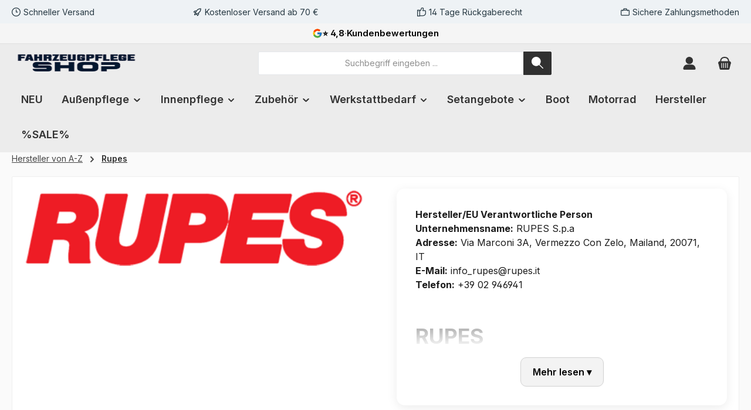

--- FILE ---
content_type: text/html; charset=UTF-8
request_url: https://fahrzeugpflege-shop.de/rupes/
body_size: 40396
content:
<!DOCTYPE html><html lang="de-DE" itemscope="itemscope" itemtype="https://schema.org/WebPage"><head><meta charset="utf-8"><meta name="viewport" content="width=device-width, initial-scale=1, shrink-to-fit=no"><meta name="author" content=""><meta name="robots" content="index,follow"><meta name="revisit-after" content="15 days"><meta name="keywords" content="manufacturer"><meta name="description" content="Rupes steht seit 1947 für innovative Poliermaschinen aus Italien. Entdecke BigFoot-Polierer &amp; Zubehör für professionelle Fahrzeugaufbereitung."><meta property="og:url" content="https://fahrzeugpflege-shop.de/rupes"><meta property="og:type" content="website"><meta property="og:site_name" content="Fahrzeugpflege Shop"><meta property="og:title" content="Rupes® Dein Onlineshop | Fahrzeugpflege Shop"><meta property="og:description" content="Rupes steht seit 1947 für innovative Poliermaschinen aus Italien. Entdecke BigFoot-Polierer &amp; Zubehör für professionelle Fahrzeugaufbereitung."><meta property="og:image" content="https://fahrzeugpflege-shop.de/media/55/2d/fe/1703871042/fahrzeugpflege-shop-logo018cb.png?ts=1703871042"><meta name="twitter:card" content="summary"><meta name="twitter:site" content="Fahrzeugpflege Shop"><meta name="twitter:title" content="Rupes® Dein Onlineshop | Fahrzeugpflege Shop"><meta name="twitter:description" content="Rupes steht seit 1947 für innovative Poliermaschinen aus Italien. Entdecke BigFoot-Polierer &amp; Zubehör für professionelle Fahrzeugaufbereitung."><meta name="twitter:image" content="https://fahrzeugpflege-shop.de/media/55/2d/fe/1703871042/fahrzeugpflege-shop-logo018cb.png?ts=1703871042"><meta itemprop="copyrightHolder" content="Fahrzeugpflege Shop"><meta itemprop="copyrightYear" content=""><meta itemprop="isFamilyFriendly" content="false"><meta itemprop="image" content="https://fahrzeugpflege-shop.de/media/55/2d/fe/1703871042/fahrzeugpflege-shop-logo018cb.png?ts=1703871042"><meta name="theme-color" content="#fafafa"><link rel="icon" href="https://fahrzeugpflege-shop.de/media/36/64/a5/1765464045/fahrzeugpflege-shop-fps-favicon.png?ts=1765464045"><link rel="apple-touch-icon" href="https://fahrzeugpflege-shop.de/media/36/64/a5/1765464045/fahrzeugpflege-shop-fps-favicon.png?ts=1765464045"><link rel="canonical" href="https://fahrzeugpflege-shop.de/rupes"><title itemprop="name"> Rupes® Dein Onlineshop | Fahrzeugpflege Shop </title><link rel="stylesheet" href="https://fahrzeugpflege-shop.de/theme/b386493be0fc442c77935d942ff9108f/css/all.css?1769114783"> <script>window.features=JSON.parse('\u007B\u0022V6_5_0_0\u0022\u003Atrue,\u0022v6.5.0.0\u0022\u003Atrue,\u0022V6_6_0_0\u0022\u003Atrue,\u0022v6.6.0.0\u0022\u003Atrue,\u0022V6_7_0_0\u0022\u003Atrue,\u0022v6.7.0.0\u0022\u003Atrue,\u0022V6_8_0_0\u0022\u003Afalse,\u0022v6.8.0.0\u0022\u003Afalse,\u0022DISABLE_VUE_COMPAT\u0022\u003Atrue,\u0022disable.vue.compat\u0022\u003Atrue,\u0022ACCESSIBILITY_TWEAKS\u0022\u003Atrue,\u0022accessibility.tweaks\u0022\u003Atrue,\u0022TELEMETRY_METRICS\u0022\u003Afalse,\u0022telemetry.metrics\u0022\u003Afalse,\u0022FLOW_EXECUTION_AFTER_BUSINESS_PROCESS\u0022\u003Afalse,\u0022flow.execution.after.business.process\u0022\u003Afalse,\u0022PERFORMANCE_TWEAKS\u0022\u003Afalse,\u0022performance.tweaks\u0022\u003Afalse,\u0022CACHE_CONTEXT_HASH_RULES_OPTIMIZATION\u0022\u003Afalse,\u0022cache.context.hash.rules.optimization\u0022\u003Afalse,\u0022CACHE_REWORK\u0022\u003Afalse,\u0022cache.rework\u0022\u003Afalse,\u0022DEFERRED_CART_ERRORS\u0022\u003Afalse,\u0022deferred.cart.errors\u0022\u003Afalse,\u0022PRODUCT_ANALYTICS\u0022\u003Afalse,\u0022product.analytics\u0022\u003Afalse,\u0022REPEATED_PAYMENT_FINALIZE\u0022\u003Afalse,\u0022repeated.payment.finalize\u0022\u003Afalse,\u0022METEOR_TEXT_EDITOR\u0022\u003Afalse,\u0022meteor.text.editor\u0022\u003Afalse\u007D');window.gtagActive=true;window.gtagURL='https://www.googletagmanager.com/gtag/js?id=G-HQKR2172CL';window.controllerName='frontend';window.actionName='getmanufacturer';window.activeRoute='frontend.cbax.manufacturer.detail';window.trackOrders='1';window.gtagTrackingId='G-HQKR2172CL';window.dataLayer=window.dataLayer||[];window.gtagConfig={'anonymize_ip':'1','cookie_domain':'none','cookie_prefix':'_swag_ga',};function gtag(){dataLayer.push(arguments);};(()=>{const analyticsStorageEnabled=document.cookie.split(';').some((item)=>item.trim().includes('google-analytics-enabled=1'));const adsEnabled=document.cookie.split(';').some((item)=>item.trim().includes('google-ads-enabled=1'));gtag('consent','default',{'ad_user_data':'denied','ad_storage':'denied','ad_personalization':'denied','analytics_storage':'denied'});const consentUpdate={};if(adsEnabled){consentUpdate.ad_user_data='granted';consentUpdate.ad_storage='granted';consentUpdate.ad_personalization='granted';}
if(analyticsStorageEnabled){consentUpdate.analytics_storage='granted';}
if(Object.keys(consentUpdate).length>0){gtag('consent','update',consentUpdate);}})();window.shopwareAnalytics={trackingId:'',merchantConsent:true,debug:false,storefrontController:'Frontend',storefrontAction:'getManufacturer',storefrontRoute:'frontend.cbax.manufacturer.detail',storefrontCmsPageType:'cbax_manufacturers',};window.useDefaultCookieConsent=true;window.activeNavigationId='018cb69b99e673d884d641d1555b8ddc';window.activeRoute='frontend.cbax.manufacturer.detail';window.activeRouteParameters='\u007B\u0022cbaxManufacturerId\u0022\u003A\u0022018cb69bb8a5735ead31e7f089cf5499\u0022,\u0022XmlHttpRequest\u0022\u003Atrue,\u0022_httpCache\u0022\u003Atrue\u007D';window.router={'frontend.cart.offcanvas':'/checkout/offcanvas','frontend.cookie.offcanvas':'/cookie/offcanvas','frontend.cookie.groups':'/cookie/groups','frontend.checkout.finish.page':'/checkout/finish','frontend.checkout.info':'/widgets/checkout/info','frontend.menu.offcanvas':'/widgets/menu/offcanvas','frontend.cms.page':'/widgets/cms','frontend.cms.navigation.page':'/widgets/cms/navigation','frontend.country.country-data':'/country/country-state-data','frontend.app-system.generate-token':'/app-system/Placeholder/generate-token','frontend.gateway.context':'/gateway/context','frontend.cookie.consent.offcanvas':'/cookie/consent-offcanvas','frontend.account.login.page':'/account/login',};window.salesChannelId='018cb5dc8339703cbd0b4b3180f834ba';window.router['frontend.shopware_analytics.customer.data']='/storefront/script/shopware-analytics-customer';window.breakpoints=JSON.parse('\u007B\u0022xs\u0022\u003A0,\u0022sm\u0022\u003A576,\u0022md\u0022\u003A768,\u0022lg\u0022\u003A992,\u0022xl\u0022\u003A1200,\u0022xxl\u0022\u003A1400\u007D');window.validationMessages=JSON.parse('\u007B\u0022required\u0022\u003A\u0022Die\u0020Eingabe\u0020darf\u0020nicht\u0020leer\u0020sein.\u0022,\u0022email\u0022\u003A\u0022Ung\\u00fcltige\u0020E\u002DMail\u002DAdresse.\u0020Die\u0020E\u002DMail\u0020ben\\u00f6tigt\u0020das\u0020Format\u0020\\\u0022nutzer\u0040beispiel.de\\\u0022.\u0022,\u0022confirmation\u0022\u003A\u0022Ihre\u0020Eingaben\u0020sind\u0020nicht\u0020identisch.\u0022,\u0022minLength\u0022\u003A\u0022Die\u0020Eingabe\u0020ist\u0020zu\u0020kurz.\u0022,\u0022grecaptcha\u0022\u003A\u0022Bitte\u0020akzeptieren\u0020Sie\u0020die\u0020technisch\u0020erforderlichen\u0020Cookies,\u0020um\u0020die\u0020reCAPTCHA\u002D\\u00dcberpr\\u00fcfung\u0020zu\u0020erm\\u00f6glichen.\u0022\u007D');window.themeJsPublicPath='https://fahrzeugpflege-shop.de/theme/b386493be0fc442c77935d942ff9108f/js/';function FP_initTextExpander(){const blocks=document.querySelectorAll(".cms-element-text");if(!blocks.length)return;const excluded=["/informationen/datenschutz","/informationen/agb","/informationen/widerrufsrecht","/informationen/versand-und-zahlung","/informationen/impressum","/service/batteriegesetzhinweise","/service/retouren","/service/gewerbekunden-anmeldung","/service/newsletter","/service/kontaktformular"];const current=window.location.pathname.replace(/\/$/,"");blocks.forEach(el=>{if(el.classList.contains("fp-processed"))return;el.classList.add("fp-processed");if(el.closest(".modal")||excluded.includes(current)){el.style.opacity="1";return;}
const text=el.textContent.trim();if(text.length<260){el.classList.add("fp-visible");return;}
const original=el.innerHTML;const box=document.createElement("div");box.className="fp-box";const wrap=document.createElement("div");wrap.className="fp-wrapper";wrap.innerHTML=original;const fade=document.createElement("div");fade.className="fp-fade";wrap.appendChild(fade);const btnArea=document.createElement("div");btnArea.className="fp-button";const btn=document.createElement("button");btn.textContent="Mehr lesen ▾";btnArea.appendChild(btn);box.appendChild(wrap);box.appendChild(btnArea);el.innerHTML="";el.appendChild(box);el.classList.add("fp-visible");let open=false;btn.addEventListener("click",function(){open=!open;if(open){box.classList.add("fp-active");wrap.classList.add("fp-open");wrap.style.maxHeight="none";btn.textContent="Weniger anzeigen ▴";}else{const top=el.getBoundingClientRect().top+window.scrollY-20;box.classList.remove("fp-active");wrap.classList.remove("fp-open");wrap.style.maxHeight="240px";requestAnimationFrame(()=>{window.scrollTo({top,behavior:"smooth"});});btn.textContent="Mehr lesen ▾";}});});}
document.addEventListener("DOMContentLoaded",FP_initTextExpander);if(document.$emitter){document.$emitter.subscribe('Listing/afterRender',FP_initTextExpander);document.$emitter.subscribe('onAfterAjaxReload',FP_initTextExpander);};window.twtCookiePermissionPositioned=false;</script>    <script src="https://fahrzeugpflege-shop.de/theme/018cbaa47a9f70a79705e1c28df5bfae/assets/js/jquery-3.5.1.slim.min.js?1767782767"></script><script src="https://fahrzeugpflege-shop.de/theme/b386493be0fc442c77935d942ff9108f/js/storefront/storefront.js?1769114783" defer></script><script src="https://fahrzeugpflege-shop.de/theme/b386493be0fc442c77935d942ff9108f/js/cbax-modul-manufacturers/cbax-modul-manufacturers.js?1769114783" defer></script><script src="https://fahrzeugpflege-shop.de/theme/b386493be0fc442c77935d942ff9108f/js/klarna-payment/klarna-payment.js?1769114783" defer></script><script src="https://fahrzeugpflege-shop.de/theme/b386493be0fc442c77935d942ff9108f/js/swag-amazon-pay/swag-amazon-pay.js?1769114783" defer></script><script src="https://fahrzeugpflege-shop.de/theme/b386493be0fc442c77935d942ff9108f/js/mcs-cookie-permission/mcs-cookie-permission.js?1769114783" defer></script><script src="https://fahrzeugpflege-shop.de/theme/b386493be0fc442c77935d942ff9108f/js/esmx-google-customer-reviews/esmx-google-customer-reviews.js?1769114783" defer></script><script src="https://fahrzeugpflege-shop.de/theme/b386493be0fc442c77935d942ff9108f/js/newsletter-sendinblue/newsletter-sendinblue.js?1769114783" defer></script><script src="https://fahrzeugpflege-shop.de/theme/b386493be0fc442c77935d942ff9108f/js/swag-pay-pal/swag-pay-pal.js?1769114783" defer></script><script src="https://fahrzeugpflege-shop.de/theme/b386493be0fc442c77935d942ff9108f/js/swag-analytics/swag-analytics.js?1769114783" defer></script><script src="https://fahrzeugpflege-shop.de/theme/b386493be0fc442c77935d942ff9108f/js/tcinn-theme-ware-modern/tcinn-theme-ware-modern.js?1769114783" defer></script></head><body class="is-ctl-frontend is-act-getmanufacturer is-active-route-frontend-cbax-manufacturer-detail themeware twt-modern twt-header-type-1 twt-full-width-boxed twt-is-cms-cbax-manufacturers"><div id="page-top" class="skip-to-content bg-primary-subtle text-primary-emphasis overflow-hidden" tabindex="-1"><div class="container skip-to-content-container d-flex justify-content-center visually-hidden-focusable"><a href="#content-main" class="skip-to-content-link d-inline-flex text-decoration-underline m-1 p-2 fw-bold gap-2"> Zum Hauptinhalt springen </a><a href="#header-main-search-input" class="skip-to-content-link d-inline-flex text-decoration-underline m-1 p-2 fw-bold gap-2 d-none d-sm-block"> Zur Suche springen </a><a href="#main-navigation-menu" class="skip-to-content-link d-inline-flex text-decoration-underline m-1 p-2 fw-bold gap-2 d-none d-lg-block"> Zur Hauptnavigation springen </a></div></div><noscript class="noscript-main"><div role="alert" aria-live="polite" class="alert alert-info d-flex align-items-center"> <span class="icon icon-info" aria-hidden="true"><svg xmlns="http://www.w3.org/2000/svg" xmlns:xlink="http://www.w3.org/1999/xlink" width="24" height="24" viewBox="0 0 24 24"><defs><path d="M12 7c.5523 0 1 .4477 1 1s-.4477 1-1 1-1-.4477-1-1 .4477-1 1-1zm1 9c0 .5523-.4477 1-1 1s-1-.4477-1-1v-5c0-.5523.4477-1 1-1s1 .4477 1 1v5zm11-4c0 6.6274-5.3726 12-12 12S0 18.6274 0 12 5.3726 0 12 0s12 5.3726 12 12zM12 2C6.4772 2 2 6.4772 2 12s4.4772 10 10 10 10-4.4772 10-10S17.5228 2 12 2z" id="icons-default-info" /></defs><use xlink:href="#icons-default-info" fill="#758CA3" fill-rule="evenodd" /></svg></span> <div class="alert-content-container"> Um unseren Shop in vollem Umfang nutzen zu können, empfehlen wir Ihnen Javascript in Ihrem Browser zu aktivieren. </div></div></noscript><section id="twt-usp-bar"    class="twt-usp-bar is-header is-small layout-1 top"    data-twt-usp-bar-position="1"    data-twt-usp-bar-usps="5"    role="region"    aria-label="Darum lohnt sich Einkaufen bei uns"><div class="twt-usp-bar-container container"><div class="twt-usp-bar-items"><div class="twt-usp-bar-item twt-usp-1 item-1"><div class="item-icon"> <span class="icon icon-clock" aria-hidden="true"><svg xmlns="http://www.w3.org/2000/svg" xmlns:xlink="http://www.w3.org/1999/xlink" width="24" height="24" viewBox="0 0 24 24"><defs><path d="M13 11V6c0-.5523-.4477-1-1-1s-1 .4477-1 1v6c0 .5523.4477 1 1 1h4c.5523 0 1-.4477 1-1s-.4477-1-1-1h-3zm-1 13C5.3726 24 0 18.6274 0 12S5.3726 0 12 0s12 5.3726 12 12-5.3726 12-12 12zm0-2c5.5228 0 10-4.4772 10-10S17.5228 2 12 2 2 6.4772 2 12s4.4772 10 10 10z" id="icons-default-clock" /></defs><use xlink:href="#icons-default-clock" fill="#758CA3" fill-rule="evenodd" /></svg></span> </div><div class="item-label"><div class="item-title">Schneller Versand</div></div></div><div class="twt-usp-bar-item twt-usp-2 item-2"><div class="item-icon"> <span class="icon icon-rocket" aria-hidden="true"><svg xmlns="http://www.w3.org/2000/svg" xmlns:xlink="http://www.w3.org/1999/xlink" width="24" height="24" viewBox="0 0 24 24"><defs><path d="M5.2213 14.4042a12.7324 12.7324 0 0 0-3.4638-1.434c-.7541-.1886-1.0142-1.1277-.4646-1.6773l1.8284-1.8284A5 5 0 0 1 6.657 8h2.47l.47-.6462A13 13 0 0 1 20.1107 2H21c.5523 0 1 .4477 1 1v.8893a13 13 0 0 1-5.3538 10.5136l-.4355.3167.2102.8407a5 5 0 0 1-1.3152 4.7482l-2.3986 2.3986c-.5496.5496-1.4887.2895-1.6772-.4646a12.7324 12.7324 0 0 0-1.434-3.4638 41.8718 41.8718 0 0 1-5.2797 2.17c-.7817.2606-1.5255-.4832-1.2649-1.265a41.8718 41.8718 0 0 1 2.17-5.2795zm.9287-1.7747A41.8718 41.8718 0 0 1 7.7358 10h-1.079a3 3 0 0 0-2.1213.8787l-.661.661c.794.2997 1.5546.665 2.2755 1.0898zm8.309 3.33a41.8717 41.8717 0 0 1-3.0885 1.8905 14.7187 14.7187 0 0 1 1.0897 2.2755l1.2313-1.2312a3 3 0 0 0 .789-2.849l-.0214-.0858zm-4.2242.2328a39.8717 39.8717 0 0 0 4.292-2.721l.943-.6859a11 11 0 0 0 4.5296-8.7848A11 11 0 0 0 11.2146 8.53l-.686.9432a39.8717 39.8717 0 0 0-2.721 4.2919 14.762 14.762 0 0 1 2.4272 2.4271zm-1.8172.936a12.7602 12.7602 0 0 0-1.5459-1.5459c-.4347.9-.8358 1.8167-1.202 2.748a39.8718 39.8718 0 0 0 2.7479-1.2021z" id="icons-default-rocket" /></defs><use xlink:href="#icons-default-rocket" fill="#758CA3" fill-rule="evenodd" /></svg></span> </div><div class="item-label"><div class="item-title">Kostenloser Versand ab 70 €</div></div></div><div class="twt-usp-bar-item twt-usp-3 item-3"><div class="item-icon"> <span class="icon icon-thumb-up" aria-hidden="true"><svg xmlns="http://www.w3.org/2000/svg" xmlns:xlink="http://www.w3.org/1999/xlink" width="24" height="24" viewBox="0 0 24 24"><defs><path d="M4 9c.5523 0 1 .4477 1 1s-.4477 1-1 1-1-.4477-1-1 .4477-1 1-1zm4-2h.2457a1 1 0 0 0 .9615-.7253l1.1711-4.0989A3 3 0 0 1 13.263 0h1.76c1.6568 0 3 1.3431 3 3a3 3 0 0 1-.1155.8242L17 7h4c1.6569 0 3 1.3431 3 3v5c0 4.4183-3.5817 8-8 8H8c0 .5523-.4477 1-1 1H1c-.5523 0-1-.4477-1-1V7c0-.5523.4477-1 1-1h6c.5523 0 1 .4477 1 1zM6 8H2v14h4V8zm2 1v12h8c3.3137 0 6-2.6863 6-6v-5c0-.5523-.4477-1-1-1h-6.6515l1.6358-5.7253A1 1 0 0 0 16.0228 3c0-.5523-.4477-1-1-1H13.263a1 1 0 0 0-.9615.7253l-1.1711 4.0989A3 3 0 0 1 8.2457 9H8z" id="icons-default-thumb-up" /></defs><use xlink:href="#icons-default-thumb-up" fill="#758CA3" fill-rule="evenodd" /></svg></span> </div><div class="item-label"><div class="item-title">14 Tage Rückgaberecht</div></div></div><div class="twt-usp-bar-item twt-usp-4 item-4"><div class="item-icon"> <span class="icon icon-briefcase" aria-hidden="true"><svg xmlns="http://www.w3.org/2000/svg" xmlns:xlink="http://www.w3.org/1999/xlink" width="24" height="24" viewBox="0 0 24 24"><defs><path d="M20 8v1c0 .5523-.4477 1-1 1s-1-.4477-1-1V8H6v1c0 .5523-.4477 1-1 1s-1-.4477-1-1V8H3c-.5523 0-1 .4477-1 1v10c0 .5523.4477 1 1 1h18c.5523 0 1-.4477 1-1V9c0-.5523-.4477-1-1-1h-1zM7 6V4c0-1.1046.8954-2 2-2h6c1.1046 0 2 .8954 2 2v2h4c1.6569 0 3 1.3431 3 3v10c0 1.6569-1.3431 3-3 3H3c-1.6569 0-3-1.3431-3-3V9c0-1.6569 1.3431-3 3-3h4zm2 0h6V4H9v2z" id="icons-default-briefcase" /></defs><use xlink:href="#icons-default-briefcase" fill="#758CA3" fill-rule="evenodd" /></svg></span> </div><div class="item-label"><div class="item-title">Sichere Zahlungsmethoden</div></div></div><div class="twt-usp-bar-item twt-usp-5 item-6"><div class="item-icon"> <span class="icon icon-headset" aria-hidden="true"><svg xmlns="http://www.w3.org/2000/svg" xmlns:xlink="http://www.w3.org/1999/xlink" width="24" height="24" viewBox="0 0 24 24"><defs><path d="M2 11v4h2v-4H2zm20-2c1.1046 0 2 .8954 2 2v4c0 1.1046-.8954 2-2 2v3c0 1.6569-1.3431 3-3 3h-1c0 .5523-.4477 1-1 1h-2c-.5523 0-1-.4477-1-1v-2c0-.5523.4477-1 1-1h2c.5523 0 1 .4477 1 1h1c.5523 0 1-.4477 1-1v-3c-1.1046 0-2-.8954-2-2v-4c0-1.1046.8954-2 2-2 0-3.866-3.134-7-7-7h-2C7.134 2 4 5.134 4 9c1.1046 0 2 .8954 2 2v4c0 1.1046-.8954 2-2 2H2c-1.1046 0-2-.8954-2-2v-4c0-1.1046.8954-2 2-2 0-4.9706 4.0294-9 9-9h2c4.9706 0 9 4.0294 9 9zm-2 2v4h2v-4h-2z" id="icons-default-headset" /></defs><use xlink:href="#icons-default-headset" fill="#758CA3" fill-rule="evenodd" /></svg></span> </div><div class="item-label"><div class="item-title">+49 9431 8028191</div></div></div></div></div></section><header class="header-main"><div class="container"><div style=" background:#f5f5f5; border-bottom:1px solid #e0e0e0; padding:6px 0; text-align:center; font-size:15px; display:flex; justify-content:center; align-items:center; "><div style=" display:inline-flex; align-items:center; gap:8px; "> <span style="display:inline-flex;align-items:center;"><svg xmlns="http://www.w3.org/2000/svg" viewBox="0 0 48 48" width="18" height="18"><path fill="#FFC107" d="M43.6 20.4H42V20H24v8h11.3c-1.6 4.5-5.9 8-11.3 8c-6.6 0-12-5.4-12-12S17.4 12 24 12c3.1 0 5.9 1.1 8 3.1l5.7-5.7C34.2 6.2 29.4 4 24 4C12.9 4 4 12.9 4 24s8.9 20 20 20s20-8.9 20-20c0-1.3-.1-2.7-.4-3.6z"/><path fill="#FF3D00" d="M6.3 14.7l6.6 4.9C14.9 15.2 19.1 12 24 12c3.1 0 5.9 1.1 8 3.1l5.7-5.7C34.2 6.2 29.4 4 24 4c-7.7 0-14.3 4.3-17.7 10.7z"/><path fill="#4CAF50" d="M24 44c5.3 0 10-2 13.6-5.4l-6.3-5.3C29.3 35.3 26.7 36 24 36c-5.4 0-9.8-3.5-11.4-8.3l-6.6 5C9.7 39.9 16.3 44 24 44z"/><path fill="#1976D2" d="M43.6 20.4H42V20H24v8h11.3c-.8 2.2-2.2 4.1-4 5.4l6.3 5.3C40.7 34.1 44 29.1 44 24c0-1.3-.1-2.7-.4-3.6z"/></svg></span> <span style="font-weight:700;display:inline-flex;align-items:center;gap:4px;"> ⭐ 4,8 </span> <span style="opacity:0.8;">·</span> <a href="https://www.google.com/search?hl=de-DE&gl=de&q=Fahrzeugpflege+Shop,+Friedrich-Ebert-Str.+39,+92421+Schwandorf&ludocid=2810906296535943497&lsig=AB86z5XgxD03t5rdB7YqVoV2b8bv#lrd=0x479f8b75dabbbfa7:0x2702586245ef0949,3" target="_blank" rel="noopener noreferrer" style=" font-weight:600; color:#000; text-decoration:none; "> Kundenbewertungen </a></div></div><div class="row align-items-center header-row"><div class="col-12 col-lg-auto header-logo-col pb-sm-2 my-3 m-lg-0"><div class="header-logo-main text-center"><a class="header-logo-main-link" href="/" title="Zur Startseite gehen"><picture class="header-logo-picture d-block m-auto"><img src="https://fahrzeugpflege-shop.de/media/55/2d/fe/1703871042/fahrzeugpflege-shop-logo018cb.png?ts=1703871042" alt="Zur Startseite gehen" class="img-fluid header-logo-main-img"></picture></a></div></div><div class="col-12 order-2 col-sm order-sm-1 header-search-col"><div class="row"><div class="col-sm-auto d-none d-sm-block d-lg-none"><div class="nav-main-toggle"> <button class="btn nav-main-toggle-btn header-actions-btn" type="button" data-off-canvas-menu="true" aria-label="Menü"> <span class="icon icon-themeware icon-stack icon-solid" aria-hidden="true"><?xml version="1.0" encoding="utf-8"?><svg xmlns="http://www.w3.org/2000/svg" viewBox="0 0 24 24"><path d="M2,5.38H22a.88.88,0,0,0,0-1.75H2A.88.88,0,0,0,2,5.38Z"/><path d="M22,11H2a.88.88,0,0,0,0,1.75H22A.88.88,0,0,0,22,11Z"/><path d="M22,18.63H2a.88.88,0,0,0,0,1.75H22a.88.88,0,0,0,0-1.75Z"/></svg></span> <span class="header-nav-main-toggle-label">  Navigation </span> </button> </div></div><div class="col"><div class="collapse" id="searchCollapse"><div class="header-search my-2 m-sm-auto"><form action="/search" method="get" data-search-widget="true" data-search-widget-options="{&quot;searchWidgetMinChars&quot;:2}" data-url="/suggest?search=" class="header-search-form js-search-form"><div class="input-group"><input type="search" id="header-main-search-input" name="search" class="form-control header-search-input" autocomplete="off" autocapitalize="off" placeholder="Suchbegriff eingeben ..." aria-label="Suchbegriff eingeben ..." role="combobox" aria-autocomplete="list" aria-controls="search-suggest-listbox" aria-expanded="false" aria-describedby="search-suggest-result-info" value=""> <button type="submit"   class="btn header-search-btn"   aria-label="Suchen"> <span class="header-search-icon"> <span class="icon icon-themeware icon-search icon-solid" aria-hidden="true"><?xml version="1.0" encoding="utf-8"?><svg xmlns="http://www.w3.org/2000/svg" viewBox="0 0 24 24"><path d="M22.6,21.52l-6.39-6.39A8.58,8.58,0,1,0,15,16.33l6.42,6.42A.88.88,0,0,0,22,23a.85.85,0,0,0,.61-.25A.87.87,0,0,0,22.6,21.52Z"/></svg></span> </span> </button> <button class="btn header-close-btn js-search-close-btn d-none" type="button" aria-label="Die Dropdown-Suche schließen"> <span class="header-close-icon"> <span class="icon icon-x" aria-hidden="true"><svg xmlns="http://www.w3.org/2000/svg" xmlns:xlink="http://www.w3.org/1999/xlink" width="24" height="24" viewBox="0 0 24 24"><defs><path d="m10.5858 12-7.293-7.2929c-.3904-.3905-.3904-1.0237 0-1.4142.3906-.3905 1.0238-.3905 1.4143 0L12 10.5858l7.2929-7.293c.3905-.3904 1.0237-.3904 1.4142 0 .3905.3906.3905 1.0238 0 1.4143L13.4142 12l7.293 7.2929c.3904.3905.3904 1.0237 0 1.4142-.3906.3905-1.0238.3905-1.4143 0L12 13.4142l-7.2929 7.293c-.3905.3904-1.0237.3904-1.4142 0-.3905-.3906-.3905-1.0238 0-1.4143L10.5858 12z" id="icons-default-x" /></defs><use xlink:href="#icons-default-x" fill="#758CA3" fill-rule="evenodd" /></svg></span> </span> </button> </div></form></div></div></div></div></div><div class="col-12 order-1 col-sm-auto order-sm-2 header-actions-col"><div class="row g-0"><div class="col d-sm-none"><div class="menu-button"> <button class="btn nav-main-toggle-btn header-actions-btn"     type="button"     data-off-canvas-menu="true"     aria-label="Menü"     title="Navigation"> <span class="icon icon-themeware icon-stack icon-solid" aria-hidden="true"><?xml version="1.0" encoding="utf-8"?><svg xmlns="http://www.w3.org/2000/svg" viewBox="0 0 24 24"><path d="M2,5.38H22a.88.88,0,0,0,0-1.75H2A.88.88,0,0,0,2,5.38Z"/><path d="M22,11H2a.88.88,0,0,0,0,1.75H22A.88.88,0,0,0,22,11Z"/><path d="M22,18.63H2a.88.88,0,0,0,0,1.75H22a.88.88,0,0,0,0-1.75Z"/></svg></span> <span class="header-nav-main-toggle-label">      Navigation     </span> </button> </div></div><div class="d-sm-none col-auto twt-search-col"><div class="search-toggle"> <button class="btn header-actions-btn search-toggle-btn js-search-toggle-btn collapsed"      type="button"      data-bs-toggle="collapse"      data-bs-target="#searchCollapse"      aria-expanded="false"      aria-controls="searchCollapse"      aria-label="Suchen"> <span class="header-search-toggle-icon"> <span class="icon icon-themeware icon-search icon-solid" aria-hidden="true"><?xml version="1.0" encoding="utf-8"?><svg xmlns="http://www.w3.org/2000/svg" viewBox="0 0 24 24"><path d="M22.6,21.52l-6.39-6.39A8.58,8.58,0,1,0,15,16.33l6.42,6.42A.88.88,0,0,0,22,23a.85.85,0,0,0,.61-.25A.87.87,0,0,0,22.6,21.52Z"/></svg></span> <span class="icon icon-themeware icon-x icon-solid" aria-hidden="true"><?xml version="1.0" encoding="utf-8"?><svg xmlns="http://www.w3.org/2000/svg" viewBox="0 0 24 24"><path d="M13.2,12l9.05-9.06a.84.84,0,1,0-1.19-1.19L12,10.8l-9.06-9A.84.84,0,0,0,1.75,2.94L10.8,12l-9,9.06a.84.84,0,0,0,0,1.19.83.83,0,0,0,1.19,0l9.06-9,9.06,9.05a.83.83,0,0,0,1.19,0,.84.84,0,0,0,0-1.19Z"/></svg></span> </span> <span class="header-search-toggle-name">      Suche     </span> </button> </div></div><div class="col-auto"><div class="account-menu"><div class="dropdown"> <button class="btn account-menu-btn header-actions-btn"    type="button"    id="accountWidget"    data-account-menu="true"    data-bs-toggle="dropdown"    aria-haspopup="true"    aria-expanded="false"    aria-label="Mein Konto"    title="Mein Konto"> <span class="header-account-icon"> <span class="icon icon-themeware icon-avatar icon-solid" aria-hidden="true"><?xml version="1.0" encoding="utf-8"?><svg xmlns="http://www.w3.org/2000/svg" viewBox="0 0 24 24"><path d="M11.84,13.51A6.26,6.26,0,1,0,5.58,7.26,6.26,6.26,0,0,0,11.84,13.51Z"/><path d="M22.57,20.87A9.75,9.75,0,0,0,21,16.78a6.46,6.46,0,0,0-5.24-2.61H8.29A6.5,6.5,0,0,0,3,16.78a9.75,9.75,0,0,0-1.56,4.09,1.87,1.87,0,0,0,.42,1.49A1.83,1.83,0,0,0,3.24,23H20.76a1.83,1.83,0,0,0,1.39-.64A1.87,1.87,0,0,0,22.57,20.87Z"/></svg></span> </span> <span class="header-account-name">    Mein Konto   </span> </button> <div class="dropdown-menu dropdown-menu-end account-menu-dropdown js-account-menu-dropdown" aria-labelledby="accountWidget"><div class="offcanvas-header"> <button class="btn btn-secondary offcanvas-close js-offcanvas-close"> <span class="icon icon-x icon-sm" aria-hidden="true"><svg xmlns="http://www.w3.org/2000/svg" xmlns:xlink="http://www.w3.org/1999/xlink" width="24" height="24" viewBox="0 0 24 24"><use xlink:href="#icons-default-x" fill="#758CA3" fill-rule="evenodd" /></svg></span> Menü schließen </button> </div><div class="offcanvas-body"><div class="account-menu"><div class="dropdown-header account-menu-header"> Ihr Konto </div><div class="account-menu-login"><a href="/account/login" title="Anmelden" class="btn btn-primary account-menu-login-button"> Anmelden </a><div class="account-menu-register"> oder <a href="/account/login" title="Registrieren"> registrieren </a></div></div><div class="account-menu-links"><div class="header-account-menu"><div class="card account-menu-inner"><nav class="list-group list-group-flush account-aside-list-group"><a href="/account" title="Übersicht" class="list-group-item list-group-item-action account-aside-item"> Übersicht </a><a href="/account/profile" title="Persönliches Profil" class="list-group-item list-group-item-action account-aside-item"> Persönliches Profil </a><a href="/account/address" title="Adressen" class="list-group-item list-group-item-action account-aside-item"> Adressen </a><a href="/account/order" title="Bestellungen" class="list-group-item list-group-item-action account-aside-item"> Bestellungen </a></nav></div></div></div></div></div></div></div></div></div><div class="col-auto"><div class="header-cart" data-off-canvas-cart="true"><a class="btn header-cart-btn header-actions-btn" href="/checkout/cart" data-cart-widget="true" title="Warenkorb" aria-labelledby="cart-widget-aria-label" aria-haspopup="true"> <span class="header-cart-icon"> <span class="icon icon-themeware icon-cart icon-solid" aria-hidden="true"><?xml version="1.0" encoding="utf-8"?><svg xmlns="http://www.w3.org/2000/svg" viewBox="0 0 24 24"><path d="M22.79,10.71l-.64-1.22a1.88,1.88,0,0,0-1.68-1h-.92A.94.94,0,0,0,19.7,8C19.7,5.58,18.09,1,12,1S4.34,5.66,4.34,8.1a1.16,1.16,0,0,0,.07.37H3.53a1.88,1.88,0,0,0-1.68,1l-.64,1.22a1.91,1.91,0,0,0,0,1.74l.41.79,2,8.28A1.89,1.89,0,0,0,5.5,23h13a1.89,1.89,0,0,0,1.84-1.44l2-8.28.41-.79A1.91,1.91,0,0,0,22.79,10.71Zm-15,8.89a.63.63,0,0,1-1.25,0V12.18a.63.63,0,1,1,1.25,0Zm3.25,0a.63.63,0,0,1-1.25,0V12.18a.63.63,0,1,1,1.25,0Zm3.26,0a.63.63,0,0,1-1.25,0V12.18a.63.63,0,1,1,1.25,0Zm3.25,0a.63.63,0,0,1-1.25,0V12.18a.63.63,0,1,1,1.25,0ZM6.26,8.47a1,1,0,0,0,.08-.37C6.34,7.59,6.54,3,12,3S17.69,7.48,17.7,8a1,1,0,0,0,.14.49Z"/></svg></span> </span> <span class="header-cart-name">   Warenkorb  </span> <span class="header-cart-total">   0,00 €  </span> </a></div></div></div></div></div></div></header><div class="nav-main"><div class="container"><div id="sticky-logo" class="d-none"><a href="/"          class="sticky-logo-main-link"          title="Zur Startseite gehen"><picture><img src="https://fahrzeugpflege-shop.de/media/55/2d/fe/1703871042/fahrzeugpflege-shop-logo018cb.png?ts=1703871042" alt="Zur Startseite gehen"></picture></a></div> <span id="js-sticky-cart-position" class="d-none"></span> </div><div class="container"><nav class="navbar navbar-expand-lg main-navigation-menu" id="main-navigation-menu" itemscope="itemscope" itemtype="https://schema.org/SiteNavigationElement" data-navbar="true" data-navbar-options="{&quot;pathIdList&quot;:[&quot;018cb69b99ec71848f9d63e3d3e70bbf&quot;,&quot;018cb69b99f1700cb12de46ac359dd4e&quot;]}" aria-label="Hauptnavigation"><div class="collapse navbar-collapse" id="main_nav"><ul class="navbar-nav main-navigation-menu-list flex-wrap"><li class="nav-item nav-item-018d26766a3d74f6886af9929309d91b dropdown position-static"><a class="nav-link nav-item-018d26766a3d74f6886af9929309d91b-link root main-navigation-link no-dropdown" href="https://fahrzeugpflege-shop.de/neu" itemprop="url" title="NEU"> <span itemprop="name" class="main-navigation-link-text">NEU</span> </a></li><li class="nav-item nav-item-018cb69b99eb731fa001743f56b4be1e dropdown position-static"><a class="nav-link nav-item-018cb69b99eb731fa001743f56b4be1e-link root main-navigation-link dropdown-toggle" href="https://fahrzeugpflege-shop.de/aussenpflege" data-bs-toggle="dropdown" itemprop="url" title="Außenpflege"> <span itemprop="name" class="main-navigation-link-text">Außenpflege</span> <span class="icon icon-arrow-medium-down icon-xs" aria-hidden="true"><svg xmlns="http://www.w3.org/2000/svg" xmlns:xlink="http://www.w3.org/1999/xlink" width="16" height="16" viewBox="0 0 16 16"><defs><path id="icons-solid-arrow-medium-down" d="M4.7071 6.2929c-.3905-.3905-1.0237-.3905-1.4142 0-.3905.3905-.3905 1.0237 0 1.4142l4 4c.3905.3905 1.0237.3905 1.4142 0l4-4c.3905-.3905.3905-1.0237 0-1.4142-.3905-.3905-1.0237-.3905-1.4142 0L8 9.5858l-3.2929-3.293z" /></defs><use xlink:href="#icons-solid-arrow-medium-down" fill="#758CA3" fill-rule="evenodd" /></svg></span> </a></li><li class="nav-item nav-item-018cb69b99ec71848f9d63e3d01fe410 dropdown position-static"><a class="nav-link nav-item-018cb69b99ec71848f9d63e3d01fe410-link root main-navigation-link dropdown-toggle" href="https://fahrzeugpflege-shop.de/innenpflege" data-bs-toggle="dropdown" itemprop="url" title="Innenpflege"> <span itemprop="name" class="main-navigation-link-text">Innenpflege</span> <span class="icon icon-arrow-medium-down icon-xs" aria-hidden="true"><svg xmlns="http://www.w3.org/2000/svg" xmlns:xlink="http://www.w3.org/1999/xlink" width="16" height="16" viewBox="0 0 16 16"><use xlink:href="#icons-solid-arrow-medium-down" fill="#758CA3" fill-rule="evenodd" /></svg></span> </a></li><li class="nav-item nav-item-018cb69b99ec71848f9d63e3d3e70bbf dropdown position-static"><a class="nav-link nav-item-018cb69b99ec71848f9d63e3d3e70bbf-link root main-navigation-link dropdown-toggle" href="https://fahrzeugpflege-shop.de/zubehoer" data-bs-toggle="dropdown" itemprop="url" title="Zubehör"> <span itemprop="name" class="main-navigation-link-text">Zubehör</span> <span class="icon icon-arrow-medium-down icon-xs" aria-hidden="true"><svg xmlns="http://www.w3.org/2000/svg" xmlns:xlink="http://www.w3.org/1999/xlink" width="16" height="16" viewBox="0 0 16 16"><use xlink:href="#icons-solid-arrow-medium-down" fill="#758CA3" fill-rule="evenodd" /></svg></span> </a></li><li class="nav-item nav-item-018cb69b99ed70399e200774ae781a71 dropdown position-static"><a class="nav-link nav-item-018cb69b99ed70399e200774ae781a71-link root main-navigation-link dropdown-toggle" href="https://fahrzeugpflege-shop.de/werkstattbedarf" data-bs-toggle="dropdown" itemprop="url" title="Werkstattbedarf"> <span itemprop="name" class="main-navigation-link-text">Werkstattbedarf</span> <span class="icon icon-arrow-medium-down icon-xs" aria-hidden="true"><svg xmlns="http://www.w3.org/2000/svg" xmlns:xlink="http://www.w3.org/1999/xlink" width="16" height="16" viewBox="0 0 16 16"><use xlink:href="#icons-solid-arrow-medium-down" fill="#758CA3" fill-rule="evenodd" /></svg></span> </a></li><li class="nav-item nav-item-018cb69b99ed70399e200774b376ee09 dropdown position-static"><a class="nav-link nav-item-018cb69b99ed70399e200774b376ee09-link root main-navigation-link dropdown-toggle" href="https://fahrzeugpflege-shop.de/setangebote" data-bs-toggle="dropdown" itemprop="url" title="Setangebote"> <span itemprop="name" class="main-navigation-link-text">Setangebote</span> <span class="icon icon-arrow-medium-down icon-xs" aria-hidden="true"><svg xmlns="http://www.w3.org/2000/svg" xmlns:xlink="http://www.w3.org/1999/xlink" width="16" height="16" viewBox="0 0 16 16"><use xlink:href="#icons-solid-arrow-medium-down" fill="#758CA3" fill-rule="evenodd" /></svg></span> </a></li><li class="nav-item nav-item-018cb69b99ed70399e200774b7e20033 dropdown position-static"><a class="nav-link nav-item-018cb69b99ed70399e200774b7e20033-link root main-navigation-link no-dropdown" href="https://fahrzeugpflege-shop.de/boot" itemprop="url" title="Boot"> <span itemprop="name" class="main-navigation-link-text">Boot</span> </a></li><li class="nav-item nav-item-018cb69b99ee71cfb2920230941b95e2 dropdown position-static"><a class="nav-link nav-item-018cb69b99ee71cfb2920230941b95e2-link root main-navigation-link no-dropdown" href="https://fahrzeugpflege-shop.de/motorrad" itemprop="url" title="Motorrad"> <span itemprop="name" class="main-navigation-link-text">Motorrad</span> </a></li><li class="nav-item nav-item-018d0540db6f74fd9aa9aba3e1bfa31f dropdown position-static"><a class="nav-link nav-item-018d0540db6f74fd9aa9aba3e1bfa31f-link root main-navigation-link no-dropdown" href="https://fahrzeugpflege-shop.de/herstellerseite/" itemprop="url" title="Hersteller"> <span itemprop="name" class="main-navigation-link-text">Hersteller</span> </a></li><li class="nav-item nav-item-01937c716ee57d36a5c37257e3400653 dropdown position-static"><a class="nav-link nav-item-01937c716ee57d36a5c37257e3400653-link root main-navigation-link no-dropdown" href="https://fahrzeugpflege-shop.de/sale" itemprop="url" title="%SALE%"> <span itemprop="name" class="main-navigation-link-text">%SALE%</span> </a></li></ul></div></nav></div></div><div class="twt-top-navigation-flyout-wrapper" data-top-navigation-flyout><div class="twt-top-navigation-flyout nav-item-dropdown-018cb69b99eb731fa001743f56b4be1e dropdown-menu w-100 p-4 d-none"><div class="twt-top-navigation-flyout-container container"><div class="row"><div class="col"><div class="navigation-flyout-category-link"><a href="https://fahrzeugpflege-shop.de/aussenpflege" itemprop="url" title="Außenpflege"> Zur Kategorie Außenpflege </a></div></div><div class="col-auto"> <button class="navigation-flyout-close js-close-flyout-menu btn-close" aria-label="Menü schließen"></button> </div></div><div class="row navigation-flyout-content"><div class="col"><div class=""><div class="row navigation-flyout-categories is-level-0"><div class="col-3 "><a class="nav-item nav-item-018cb69b9c08715b9890cc43430a165f nav-link nav-item-018cb69b9c08715b9890cc43430a165f-link navigation-flyout-link is-level-0" href="https://fahrzeugpflege-shop.de/aussenpflege/allzweckreiniger" itemprop="url" title="Allzweckreiniger"> <span itemprop="name">Allzweckreiniger</span> </a></div><div class="col-3 navigation-flyout-col"><a class="nav-item nav-item-018cb69b9c1d73338e6527b925279173 nav-link nav-item-018cb69b9c1d73338e6527b925279173-link navigation-flyout-link is-level-0" href="https://fahrzeugpflege-shop.de/aussenpflege/flugrostentferner" itemprop="url" title="Flugrostentferner"> <span itemprop="name">Flugrostentferner</span> </a></div><div class="col-3 navigation-flyout-col"><a class="nav-item nav-item-01987a452bf075fc8b2ce360098fb897 nav-link nav-item-01987a452bf075fc8b2ce360098fb897-link navigation-flyout-link is-level-0" href="https://fahrzeugpflege-shop.de/aussenpflege/folien" itemprop="url" title="Folien"> <span itemprop="name">Folien</span> </a></div><div class="col-3 "><a class="nav-item nav-item-018cb69b9c1671bc8bb7ed0ea9a288be nav-link nav-item-018cb69b9c1671bc8bb7ed0ea9a288be-link navigation-flyout-link is-level-0" href="https://fahrzeugpflege-shop.de/aussenpflege/glasreiniger" itemprop="url" title="Glasreiniger"> <span itemprop="name">Glasreiniger</span> </a></div><div class="col-3 navigation-flyout-col"><a class="nav-item nav-item-0191997a9fe4779b92fa87d50f68276f nav-link nav-item-0191997a9fe4779b92fa87d50f68276f-link navigation-flyout-link is-level-0" href="https://fahrzeugpflege-shop.de/aussenpflege/insektenentferner" itemprop="url" title="Insektenentferner"> <span itemprop="name">Insektenentferner</span> </a></div><div class="col-3 navigation-flyout-col"><a class="nav-item nav-item-018cb69b9c0973bcb6eb7937bf20265d nav-link nav-item-018cb69b9c0973bcb6eb7937bf20265d-link navigation-flyout-link is-level-0" href="https://fahrzeugpflege-shop.de/aussenpflege/kunststoff-gummi" itemprop="url" title="Kunststoff &amp; Gummi"> <span itemprop="name">Kunststoff &amp; Gummi</span> </a></div><div class="col-3 navigation-flyout-col"><a class="nav-item nav-item-018cb69b9c1d73338e6527b92980020f nav-link nav-item-018cb69b9c1d73338e6527b92980020f-link navigation-flyout-link is-level-0" href="https://fahrzeugpflege-shop.de/aussenpflege/lackreiniger" itemprop="url" title="Lackreiniger"> <span itemprop="name">Lackreiniger</span> </a></div><div class="col-3 "><a class="nav-item nav-item-018cb69b9c1d73338e6527b921846262 nav-link nav-item-018cb69b9c1d73338e6527b921846262-link navigation-flyout-link is-level-0" href="https://fahrzeugpflege-shop.de/aussenpflege/shampoo" itemprop="url" title="Shampoo"> <span itemprop="name">Shampoo</span> </a></div><div class="col-3 navigation-flyout-col"><a class="nav-item nav-item-018cb69b9c0a708e9355fbebac8097d1 nav-link nav-item-018cb69b9c0a708e9355fbebac8097d1-link navigation-flyout-link is-level-0" href="https://fahrzeugpflege-shop.de/aussenpflege/scheibenreiniger" itemprop="url" title="Scheibenreiniger"> <span itemprop="name">Scheibenreiniger</span> </a></div><div class="col-3 navigation-flyout-col"><a class="nav-item nav-item-018cb69b9c1f73f185d12d4d71e1ce7c nav-link nav-item-018cb69b9c1f73f185d12d4d71e1ce7c-link navigation-flyout-link is-level-0" href="https://fahrzeugpflege-shop.de/aussenpflege/teerentferner" itemprop="url" title="Teerentferner"> <span itemprop="name">Teerentferner</span> </a></div><div class="col-3 navigation-flyout-col"><a class="nav-item nav-item-018cb69b9c0b70bc8f17f8ee57f8a9ec nav-link nav-item-018cb69b9c0b70bc8f17f8ee57f8a9ec-link navigation-flyout-link is-level-0" href="https://fahrzeugpflege-shop.de/aussenpflege/winterprodukte" itemprop="url" title="Winterprodukte"> <span itemprop="name">Winterprodukte</span> </a></div><div class="col-3 "><a class="nav-item nav-item-018cb69b9c0a708e9355fbeba71c04f9 nav-link nav-item-018cb69b9c0a708e9355fbeba71c04f9-link navigation-flyout-link is-level-0" href="https://fahrzeugpflege-shop.de/aussenpflege/motor" itemprop="url" title="Motor"> <span itemprop="name">Motor</span> </a><div class="navigation-flyout-categories is-level-1"><div class=""><a class="nav-item nav-item-018cb69b9c1f73f185d12d4d74af7600 nav-link nav-item-018cb69b9c1f73f185d12d4d74af7600-link navigation-flyout-link is-level-1" href="https://fahrzeugpflege-shop.de/aussenpflege/motor/motorreiniger" itemprop="url" title="Motorreiniger"> <span itemprop="name">Motorreiniger</span> </a></div><div class="navigation-flyout-col"><a class="nav-item nav-item-018cb69b9c20711b9fde5961ab58fe13 nav-link nav-item-018cb69b9c20711b9fde5961ab58fe13-link navigation-flyout-link is-level-1" href="https://fahrzeugpflege-shop.de/aussenpflege/motor/motorpflege" itemprop="url" title="Motorpflege"> <span itemprop="name">Motorpflege</span> </a></div></div></div><div class="col-3 navigation-flyout-col"><a class="nav-item nav-item-018cb69b9c08715b9890cc433df1c2e4 nav-link nav-item-018cb69b9c08715b9890cc433df1c2e4-link navigation-flyout-link is-level-0" href="https://fahrzeugpflege-shop.de/aussenpflege/versiegelungen" itemprop="url" title="Versiegelungen"> <span itemprop="name">Versiegelungen</span> </a><div class="navigation-flyout-categories is-level-1"><div class=""><a class="nav-item nav-item-018cb69b9c2173adbda08abb8ecf8dee nav-link nav-item-018cb69b9c2173adbda08abb8ecf8dee-link navigation-flyout-link is-level-1" href="https://fahrzeugpflege-shop.de/aussenpflege/versiegelungen/keramikversiegelung" itemprop="url" title="Keramikversiegelung"> <span itemprop="name">Keramikversiegelung</span> </a></div><div class="navigation-flyout-col"><a class="nav-item nav-item-01987a3d471b7985bf4951b457181833 nav-link nav-item-01987a3d471b7985bf4951b457181833-link navigation-flyout-link is-level-1" href="https://fahrzeugpflege-shop.de/aussenpflege/versiegelungen/kunststoffversiegelung" itemprop="url" title="Kunststoffversiegelung"> <span itemprop="name">Kunststoffversiegelung</span> </a></div><div class="navigation-flyout-col"><a class="nav-item nav-item-018cb69b9c2173adbda08abb940e0a89 nav-link nav-item-018cb69b9c2173adbda08abb940e0a89-link navigation-flyout-link is-level-1" href="https://fahrzeugpflege-shop.de/aussenpflege/versiegelungen/wachsversiegelung" itemprop="url" title="Wachsversiegelung"> <span itemprop="name">Wachsversiegelung</span> </a></div><div class=""><a class="nav-item nav-item-018cb69b9c22734e8f416a31e2e78928 nav-link nav-item-018cb69b9c22734e8f416a31e2e78928-link navigation-flyout-link is-level-1" href="https://fahrzeugpflege-shop.de/aussenpflege/versiegelungen/nassversiegelung" itemprop="url" title="Nassversiegelung"> <span itemprop="name">Nassversiegelung</span> </a></div><div class="navigation-flyout-col"><a class="nav-item nav-item-018cb69b9c22734e8f416a31e602f7c8 nav-link nav-item-018cb69b9c22734e8f416a31e602f7c8-link navigation-flyout-link is-level-1" href="https://fahrzeugpflege-shop.de/aussenpflege/versiegelungen/glasversiegelung" itemprop="url" title="Glasversiegelung"> <span itemprop="name">Glasversiegelung</span> </a></div><div class="navigation-flyout-col"><a class="nav-item nav-item-018cb69b9c22734e8f416a31eb73bf45 nav-link nav-item-018cb69b9c22734e8f416a31eb73bf45-link navigation-flyout-link is-level-1" href="https://fahrzeugpflege-shop.de/aussenpflege/versiegelungen/felgenversiegelung" itemprop="url" title="Felgenversiegelung"> <span itemprop="name">Felgenversiegelung</span> </a></div><div class="navigation-flyout-col"><a class="nav-item nav-item-018cb69b9c237002b6b639b7a2ffc730 nav-link nav-item-018cb69b9c237002b6b639b7a2ffc730-link navigation-flyout-link is-level-1" href="https://fahrzeugpflege-shop.de/aussenpflege/versiegelungen/textilversiegelung" itemprop="url" title="Textilversiegelung"> <span itemprop="name">Textilversiegelung</span> </a></div><div class=""><a class="nav-item nav-item-018cb69b9c237002b6b639b7a7107a12 nav-link nav-item-018cb69b9c237002b6b639b7a7107a12-link navigation-flyout-link is-level-1" href="https://fahrzeugpflege-shop.de/aussenpflege/versiegelungen/detailer-spruehwachs" itemprop="url" title="Detailer &amp; Sprühwachs"> <span itemprop="name">Detailer &amp; Sprühwachs</span> </a></div></div></div><div class="col-3 navigation-flyout-col"><a class="nav-item nav-item-018cb69b9c1e72d28e7384b00eb4a71f nav-link nav-item-018cb69b9c1e72d28e7384b00eb4a71f-link navigation-flyout-link is-level-0" href="https://fahrzeugpflege-shop.de/aussenpflege/politur" itemprop="url" title="Politur"> <span itemprop="name">Politur</span> </a><div class="navigation-flyout-categories is-level-1"><div class=""><a class="nav-item nav-item-019a6a861305768d9d120f35d9d70465 nav-link nav-item-019a6a861305768d9d120f35d9d70465-link navigation-flyout-link is-level-1" href="https://fahrzeugpflege-shop.de/aussenpflege/politur/heavy-cut-schleifpolitur" itemprop="url" title="Heavy Cut – Schleifpolitur"> <span itemprop="name">Heavy Cut – Schleifpolitur</span> </a></div><div class="navigation-flyout-col"><a class="nav-item nav-item-019a6a8665707d7ea8d80fa9beba12fa nav-link nav-item-019a6a8665707d7ea8d80fa9beba12fa-link navigation-flyout-link is-level-1" href="https://fahrzeugpflege-shop.de/aussenpflege/politur/medium-cut-feinschleifpolitur" itemprop="url" title="Medium Cut – Feinschleifpolitur"> <span itemprop="name">Medium Cut – Feinschleifpolitur</span> </a></div><div class="navigation-flyout-col"><a class="nav-item nav-item-019a6a869d3572fc8b00324b4c33ab79 nav-link nav-item-019a6a869d3572fc8b00324b4c33ab79-link navigation-flyout-link is-level-1" href="https://fahrzeugpflege-shop.de/aussenpflege/politur/micro-cut-finishpolitur" itemprop="url" title="Micro Cut – Finishpolitur"> <span itemprop="name">Micro Cut – Finishpolitur</span> </a></div><div class=""><a class="nav-item nav-item-019a6a89687f7ae6adfbe6df45f9020e nav-link nav-item-019a6a89687f7ae6adfbe6df45f9020e-link navigation-flyout-link is-level-1" href="https://fahrzeugpflege-shop.de/aussenpflege/politur/one-step-all-in-one-politur" itemprop="url" title="One Step – All-in-One-Politur"> <span itemprop="name">One Step – All-in-One-Politur</span> </a></div><div class="navigation-flyout-col"><a class="nav-item nav-item-019a6a89747a7b5782c17e22e21cf9f4 nav-link nav-item-019a6a89747a7b5782c17e22e21cf9f4-link navigation-flyout-link is-level-1" href="https://fahrzeugpflege-shop.de/aussenpflege/politur/glaspolitur" itemprop="url" title="Glaspolitur"> <span itemprop="name">Glaspolitur</span> </a></div><div class="navigation-flyout-col"><a class="nav-item nav-item-019a6a89e0bd77d7aee6ae5afefbfc61 nav-link nav-item-019a6a89e0bd77d7aee6ae5afefbfc61-link navigation-flyout-link is-level-1" href="https://fahrzeugpflege-shop.de/aussenpflege/politur/metallpolitur" itemprop="url" title="Metallpolitur"> <span itemprop="name">Metallpolitur</span> </a></div></div></div><div class="col-3 navigation-flyout-col"><a class="nav-item nav-item-018cb69b9c0973bcb6eb7937b5471eaa nav-link nav-item-018cb69b9c0973bcb6eb7937b5471eaa-link navigation-flyout-link is-level-0" href="https://fahrzeugpflege-shop.de/aussenpflege/felgen" itemprop="url" title="Felgen"> <span itemprop="name">Felgen</span> </a><div class="navigation-flyout-categories is-level-1"><div class=""><a class="nav-item nav-item-018cb69b9c1573eab2a438681b94a370 nav-link nav-item-018cb69b9c1573eab2a438681b94a370-link navigation-flyout-link is-level-1" href="https://fahrzeugpflege-shop.de/aussenpflege/felgen/felgenreiniger" itemprop="url" title="Felgenreiniger"> <span itemprop="name">Felgenreiniger</span> </a></div><div class="navigation-flyout-col"><a class="nav-item nav-item-018cb69b9c1573eab2a438681607c85a nav-link nav-item-018cb69b9c1573eab2a438681607c85a-link navigation-flyout-link is-level-1" href="https://fahrzeugpflege-shop.de/aussenpflege/felgen/reifenpflege" itemprop="url" title="Reifenpflege"> <span itemprop="name">Reifenpflege</span> </a></div></div></div></div></div></div></div></div></div><div class="twt-top-navigation-flyout nav-item-dropdown-018cb69b99ec71848f9d63e3d01fe410 dropdown-menu w-100 p-4 d-none"><div class="twt-top-navigation-flyout-container container"><div class="row"><div class="col"><div class="navigation-flyout-category-link"><a href="https://fahrzeugpflege-shop.de/innenpflege" itemprop="url" title="Innenpflege"> Zur Kategorie Innenpflege </a></div></div><div class="col-auto"> <button class="navigation-flyout-close js-close-flyout-menu btn-close" aria-label="Menü schließen"></button> </div></div><div class="row navigation-flyout-content"><div class="col"><div class=""><div class="row navigation-flyout-categories is-level-0"><div class="col-3 "><a class="nav-item nav-item-018cb69b9c117294b6bd7431abf718ad nav-link nav-item-018cb69b9c117294b6bd7431abf718ad-link navigation-flyout-link is-level-0" href="https://fahrzeugpflege-shop.de/innenpflege/cockpit-und-kunststoff" itemprop="url" title="Cockpit und Kunststoff"> <span itemprop="name">Cockpit und Kunststoff</span> </a></div><div class="col-3 navigation-flyout-col"><a class="nav-item nav-item-018cb69b9c117294b6bd7431b1343bdd nav-link nav-item-018cb69b9c117294b6bd7431b1343bdd-link navigation-flyout-link is-level-0" href="https://fahrzeugpflege-shop.de/innenpflege/geruchsentferner" itemprop="url" title="Geruchsentferner"> <span itemprop="name">Geruchsentferner</span> </a></div><div class="col-3 navigation-flyout-col"><a class="nav-item nav-item-018cb69b9c1a711980d83bbcb11f888b nav-link nav-item-018cb69b9c1a711980d83bbcb11f888b-link navigation-flyout-link is-level-0" href="https://fahrzeugpflege-shop.de/innenpflege/lederpflege" itemprop="url" title="Lederpflege"> <span itemprop="name">Lederpflege</span> </a></div><div class="col-3 "><a class="nav-item nav-item-018cb69b9c19739fb5f943382e979b26 nav-link nav-item-018cb69b9c19739fb5f943382e979b26-link navigation-flyout-link is-level-0" href="https://fahrzeugpflege-shop.de/innenpflege/lederreiniger" itemprop="url" title="Lederreiniger"> <span itemprop="name">Lederreiniger</span> </a></div><div class="col-3 navigation-flyout-col"><a class="nav-item nav-item-018cb69b9c127060976035501fb57e05 nav-link nav-item-018cb69b9c127060976035501fb57e05-link navigation-flyout-link is-level-0" href="https://fahrzeugpflege-shop.de/innenpflege/mikrofaser-waschmittel" itemprop="url" title="Mikrofaser Waschmittel"> <span itemprop="name">Mikrofaser Waschmittel</span> </a></div><div class="col-3 navigation-flyout-col"><a class="nav-item nav-item-018cb69b9c12706097603550222d15ab nav-link nav-item-018cb69b9c12706097603550222d15ab-link navigation-flyout-link is-level-0" href="https://fahrzeugpflege-shop.de/innenpflege/polsterreiniger" itemprop="url" title="Polsterreiniger"> <span itemprop="name">Polsterreiniger</span> </a></div><div class="col-3 navigation-flyout-col"><a class="nav-item nav-item-018cb69b9c1373ccb2bc7bff7dd93473 nav-link nav-item-018cb69b9c1373ccb2bc7bff7dd93473-link navigation-flyout-link is-level-0" href="https://fahrzeugpflege-shop.de/innenpflege/glasreiniger" itemprop="url" title="Glasreiniger"> <span itemprop="name">Glasreiniger</span> </a></div><div class="col-3 "><a class="nav-item nav-item-018cb69b9c1373ccb2bc7bff8333a7ab nav-link nav-item-018cb69b9c1373ccb2bc7bff8333a7ab-link navigation-flyout-link is-level-0" href="https://fahrzeugpflege-shop.de/innenpflege/duft" itemprop="url" title="Duft"> <span itemprop="name">Duft</span> </a></div></div></div></div></div></div></div><div class="twt-top-navigation-flyout nav-item-dropdown-018cb69b99ec71848f9d63e3d3e70bbf dropdown-menu w-100 p-4 d-none"><div class="twt-top-navigation-flyout-container container"><div class="row"><div class="col"><div class="navigation-flyout-category-link"><a href="https://fahrzeugpflege-shop.de/zubehoer" itemprop="url" title="Zubehör"> Zur Kategorie Zubehör </a></div></div><div class="col-auto"> <button class="navigation-flyout-close js-close-flyout-menu btn-close" aria-label="Menü schließen"></button> </div></div><div class="row navigation-flyout-content"><div class="col"><div class=""><div class="row navigation-flyout-categories is-level-0"><div class="col-3 "><a class="nav-item nav-item-018cb69b99ee71cfb29202309bdc6560 nav-link nav-item-018cb69b99ee71cfb29202309bdc6560-link navigation-flyout-link is-level-0" href="https://fahrzeugpflege-shop.de/zubehoer/auslaufhahn" itemprop="url" title="Auslaufhahn"> <span itemprop="name">Auslaufhahn</span> </a></div><div class="col-3 navigation-flyout-col"><a class="nav-item nav-item-018cb69b99ef734daa6ceea55c4ecb16 nav-link nav-item-018cb69b99ef734daa6ceea55c4ecb16-link navigation-flyout-link is-level-0" href="https://fahrzeugpflege-shop.de/zubehoer/applikatoren-schwaemme" itemprop="url" title="Applikatoren &amp; Schwämme"> <span itemprop="name">Applikatoren &amp; Schwämme</span> </a></div><div class="col-3 navigation-flyout-col"><a class="nav-item nav-item-018cb69b99ef734daa6ceea56082723a nav-link nav-item-018cb69b99ef734daa6ceea56082723a-link navigation-flyout-link is-level-0" href="https://fahrzeugpflege-shop.de/zubehoer/buersten" itemprop="url" title="Bürsten"> <span itemprop="name">Bürsten</span> </a></div><div class="col-3 "><a class="nav-item nav-item-018cb69b99ef734daa6ceea564f2350c nav-link nav-item-018cb69b99ef734daa6ceea564f2350c-link navigation-flyout-link is-level-0" href="https://fahrzeugpflege-shop.de/zubehoer/klebeband" itemprop="url" title="Klebeband"> <span itemprop="name">Klebeband</span> </a></div><div class="col-3 navigation-flyout-col"><a class="nav-item nav-item-018cb69b99f07066967e2e3642dd7c44 nav-link nav-item-018cb69b99f07066967e2e3642dd7c44-link navigation-flyout-link is-level-0" href="https://fahrzeugpflege-shop.de/zubehoer/mikrofasertuecher" itemprop="url" title="Mikrofasertücher"> <span itemprop="name">Mikrofasertücher</span> </a></div><div class="col-3 navigation-flyout-col"><a class="nav-item nav-item-018cb69b99f1700cb12de46abf5bd367 nav-link nav-item-018cb69b99f1700cb12de46abf5bd367-link navigation-flyout-link is-level-0" href="https://fahrzeugpflege-shop.de/zubehoer/merchandise-werbeartikel" itemprop="url" title="Merchandise &amp; Werbeartikel"> <span itemprop="name">Merchandise &amp; Werbeartikel</span> </a></div><div class="col-3 navigation-flyout-col"><a class="nav-item nav-item-019180030b6672abae4f994794043d7c nav-link nav-item-019180030b6672abae4f994794043d7c-link navigation-flyout-link is-level-0" href="https://fahrzeugpflege-shop.de/zubehoer/pinsel" itemprop="url" title="Pinsel"> <span itemprop="name">Pinsel</span> </a></div><div class="col-3 "><a class="nav-item nav-item-018cb69b9c1e72d28e7384b018ff886e nav-link nav-item-018cb69b9c1e72d28e7384b018ff886e-link navigation-flyout-link is-level-0" href="https://fahrzeugpflege-shop.de/zubehoer/reinigungsknete" itemprop="url" title="Reinigungsknete"> <span itemprop="name">Reinigungsknete</span> </a></div><div class="col-3 navigation-flyout-col"><a class="nav-item nav-item-019a68b55aea7bb7b094a0a8566200bd nav-link nav-item-019a68b55aea7bb7b094a0a8566200bd-link navigation-flyout-link is-level-0" href="https://fahrzeugpflege-shop.de/zubehoer/spruehflaschen-dispenser" itemprop="url" title="Sprühflaschen &amp; Dispenser"> <span itemprop="name">Sprühflaschen &amp; Dispenser</span> </a></div><div class="col-3 navigation-flyout-col"><a class="nav-item nav-item-018cb69b99f1700cb12de46ac359dd4e nav-link nav-item-018cb69b99f1700cb12de46ac359dd4e-link navigation-flyout-link is-level-0" href="https://fahrzeugpflege-shop.de/zubehoer/poliermaschinen-zubehoer" itemprop="url" title="Poliermaschinen - Zubehör"> <span itemprop="name">Poliermaschinen - Zubehör</span> </a><div class="navigation-flyout-categories is-level-1"><div class=""><a class="nav-item nav-item-018cb69b9c17720cb7d8268ebc73ce82 nav-link nav-item-018cb69b9c17720cb7d8268ebc73ce82-link navigation-flyout-link is-level-1" href="https://fahrzeugpflege-shop.de/zubehoer/poliermaschinen-zubehoer/polierpads" itemprop="url" title="Polierpads"> <span itemprop="name">Polierpads</span> </a></div><div class="navigation-flyout-col"><a class="nav-item nav-item-018cb69b9c17720cb7d8268ec12b5b2a nav-link nav-item-018cb69b9c17720cb7d8268ec12b5b2a-link navigation-flyout-link is-level-1" href="https://fahrzeugpflege-shop.de/zubehoer/poliermaschinen-zubehoer/stuetzteller" itemprop="url" title="Stützteller"> <span itemprop="name">Stützteller</span> </a></div><div class="navigation-flyout-col"><a class="nav-item nav-item-018cb69b9c187398807b8f364911b1fb nav-link nav-item-018cb69b9c187398807b8f364911b1fb-link navigation-flyout-link is-level-1" href="https://fahrzeugpflege-shop.de/zubehoer/poliermaschinen-zubehoer/ersatzteile-zubehoer" itemprop="url" title="Ersatzteile/Zubehör"> <span itemprop="name">Ersatzteile/Zubehör</span> </a></div></div></div><div class="col-3 navigation-flyout-col"><a class="nav-item nav-item-018cb69b99f6717f9fa6223331c1fe3c nav-link nav-item-018cb69b99f6717f9fa6223331c1fe3c-link navigation-flyout-link is-level-0" href="https://fahrzeugpflege-shop.de/zubehoer/waschzubehoer" itemprop="url" title="Waschzubehör"> <span itemprop="name">Waschzubehör</span> </a><div class="navigation-flyout-categories is-level-1"><div class=""><a class="nav-item nav-item-018cb69b9c1b71a199539c9bcba06aa8 nav-link nav-item-018cb69b9c1b71a199539c9bcba06aa8-link navigation-flyout-link is-level-1" href="https://fahrzeugpflege-shop.de/zubehoer/waschzubehoer/eimer-zubehoer" itemprop="url" title="Eimer &amp; Zubehör"> <span itemprop="name">Eimer &amp; Zubehör</span> </a></div><div class="navigation-flyout-col"><a class="nav-item nav-item-01919987f0bf7a3fb8941fafea9b14da nav-link nav-item-01919987f0bf7a3fb8941fafea9b14da-link navigation-flyout-link is-level-1" href="https://fahrzeugpflege-shop.de/zubehoer/waschzubehoer/felgenbuerste" itemprop="url" title="Felgenbürste"> <span itemprop="name">Felgenbürste</span> </a></div><div class="navigation-flyout-col"><a class="nav-item nav-item-018cb69b9c1c70dfac2182ae6cef702a nav-link nav-item-018cb69b9c1c70dfac2182ae6cef702a-link navigation-flyout-link is-level-1" href="https://fahrzeugpflege-shop.de/zubehoer/waschzubehoer/trockentuecher" itemprop="url" title="Trockentücher"> <span itemprop="name">Trockentücher</span> </a></div><div class=""><a class="nav-item nav-item-018cb69b9c1c70dfac2182ae688f8e7d nav-link nav-item-018cb69b9c1c70dfac2182ae688f8e7d-link navigation-flyout-link is-level-1" href="https://fahrzeugpflege-shop.de/zubehoer/waschzubehoer/waschhandschuhe" itemprop="url" title="Waschhandschuhe"> <span itemprop="name">Waschhandschuhe</span> </a></div><div class="navigation-flyout-col"><a class="nav-item nav-item-0191750dd6e376919a954c466f5dd2f7 nav-link nav-item-0191750dd6e376919a954c466f5dd2f7-link navigation-flyout-link is-level-1" href="https://fahrzeugpflege-shop.de/zubehoer/waschzubehoer/wasserabzieher" itemprop="url" title="Wasserabzieher"> <span itemprop="name">Wasserabzieher</span> </a></div></div></div></div></div></div></div></div></div><div class="twt-top-navigation-flyout nav-item-dropdown-018cb69b99ed70399e200774ae781a71 dropdown-menu w-100 p-4 d-none"><div class="twt-top-navigation-flyout-container container"><div class="row"><div class="col"><div class="navigation-flyout-category-link"><a href="https://fahrzeugpflege-shop.de/werkstattbedarf" itemprop="url" title="Werkstattbedarf"> Zur Kategorie Werkstattbedarf </a></div></div><div class="col-auto"> <button class="navigation-flyout-close js-close-flyout-menu btn-close" aria-label="Menü schließen"></button> </div></div><div class="row navigation-flyout-content"><div class="col"><div class=""><div class="row navigation-flyout-categories is-level-0"><div class="col-3 "><a class="nav-item nav-item-018cb69b9c0671a6a121520ae1f593c9 nav-link nav-item-018cb69b9c0671a6a121520ae1f593c9-link navigation-flyout-link is-level-0" href="https://fahrzeugpflege-shop.de/werkstattbedarf/arbeitslampen" itemprop="url" title="Arbeitslampen"> <span itemprop="name">Arbeitslampen</span> </a></div><div class="col-3 navigation-flyout-col"><a class="nav-item nav-item-018cb69b9bff7113bc1fd10ce447638b nav-link nav-item-018cb69b9bff7113bc1fd10ce447638b-link navigation-flyout-link is-level-0" href="https://fahrzeugpflege-shop.de/werkstattbedarf/chemische-produkte" itemprop="url" title="Chemische Produkte"> <span itemprop="name">Chemische Produkte</span> </a></div><div class="col-3 navigation-flyout-col"><a class="nav-item nav-item-018cb69b9c037170bd35491ac49abc93 nav-link nav-item-018cb69b9c037170bd35491ac49abc93-link navigation-flyout-link is-level-0" href="https://fahrzeugpflege-shop.de/werkstattbedarf/druckluft" itemprop="url" title="Druckluft"> <span itemprop="name">Druckluft</span> </a></div><div class="col-3 "><a class="nav-item nav-item-018cb69b9c037170bd35491ac8e436b3 nav-link nav-item-018cb69b9c037170bd35491ac8e436b3-link navigation-flyout-link is-level-0" href="https://fahrzeugpflege-shop.de/werkstattbedarf/einmalhandschuhe" itemprop="url" title="Einmalhandschuhe"> <span itemprop="name">Einmalhandschuhe</span> </a></div><div class="col-3 navigation-flyout-col"><a class="nav-item nav-item-018cb69b9c047380947dfc83427ed4f3 nav-link nav-item-018cb69b9c047380947dfc83427ed4f3-link navigation-flyout-link is-level-0" href="https://fahrzeugpflege-shop.de/werkstattbedarf/folienradierer" itemprop="url" title="Folienradierer"> <span itemprop="name">Folienradierer</span> </a></div><div class="col-3 navigation-flyout-col"><a class="nav-item nav-item-018cb69b9c047380947dfc83458a9b47 nav-link nav-item-018cb69b9c047380947dfc83458a9b47-link navigation-flyout-link is-level-0" href="https://fahrzeugpflege-shop.de/werkstattbedarf/poliermaschinen" itemprop="url" title="Poliermaschinen"> <span itemprop="name">Poliermaschinen</span> </a></div><div class="col-3 navigation-flyout-col"><a class="nav-item nav-item-0191b353808373d4b0987e0915197d95 nav-link nav-item-0191b353808373d4b0987e0915197d95-link navigation-flyout-link is-level-0" href="https://fahrzeugpflege-shop.de/werkstattbedarf/rollhocker" itemprop="url" title="Rollhocker"> <span itemprop="name">Rollhocker</span> </a></div><div class="col-3 "><a class="nav-item nav-item-018cb69b9c0571c2ba56fbfb2117c5a5 nav-link nav-item-018cb69b9c0571c2ba56fbfb2117c5a5-link navigation-flyout-link is-level-0" href="https://fahrzeugpflege-shop.de/werkstattbedarf/schleifmaschinen" itemprop="url" title="Schleifmaschinen"> <span itemprop="name">Schleifmaschinen</span> </a></div><div class="col-3 navigation-flyout-col"><a class="nav-item nav-item-018cb69b9c077166bc1416fb8dfb1340 nav-link nav-item-018cb69b9c077166bc1416fb8dfb1340-link navigation-flyout-link is-level-0" href="https://fahrzeugpflege-shop.de/werkstattbedarf/schleifpapier" itemprop="url" title="Schleifpapier"> <span itemprop="name">Schleifpapier</span> </a></div></div></div></div></div></div></div><div class="twt-top-navigation-flyout nav-item-dropdown-018cb69b99ed70399e200774b376ee09 dropdown-menu w-100 p-4 d-none"><div class="twt-top-navigation-flyout-container container"><div class="row"><div class="col"><div class="navigation-flyout-category-link"><a href="https://fahrzeugpflege-shop.de/setangebote" itemprop="url" title="Setangebote"> Zur Kategorie Setangebote </a></div></div><div class="col-auto"> <button class="navigation-flyout-close js-close-flyout-menu btn-close" aria-label="Menü schließen"></button> </div></div><div class="row navigation-flyout-content"><div class="col"><div class=""><div class="row navigation-flyout-categories is-level-0"><div class="col-3 "><a class="nav-item nav-item-018cb69b9c0c71d5bc321c2188ce23de nav-link nav-item-018cb69b9c0c71d5bc321c2188ce23de-link navigation-flyout-link is-level-0" href="https://fahrzeugpflege-shop.de/setangebote/glas-sets" itemprop="url" title="Glas Sets"> <span itemprop="name">Glas Sets</span> </a></div><div class="col-3 navigation-flyout-col"><a class="nav-item nav-item-018cb69b9c0d73578167e088bffba132 nav-link nav-item-018cb69b9c0d73578167e088bffba132-link navigation-flyout-link is-level-0" href="https://fahrzeugpflege-shop.de/setangebote/innenraum-sets" itemprop="url" title="Innenraum Sets"> <span itemprop="name">Innenraum Sets</span> </a></div><div class="col-3 navigation-flyout-col"><a class="nav-item nav-item-018cb69b9c0d73578167e088c4e96cfd nav-link nav-item-018cb69b9c0d73578167e088c4e96cfd-link navigation-flyout-link is-level-0" href="https://fahrzeugpflege-shop.de/setangebote/mikrofaser-sets" itemprop="url" title="Mikrofaser Sets"> <span itemprop="name">Mikrofaser Sets</span> </a></div><div class="col-3 "><a class="nav-item nav-item-018cb69b9c0d73578167e088ca823e4f nav-link nav-item-018cb69b9c0d73578167e088ca823e4f-link navigation-flyout-link is-level-0" href="https://fahrzeugpflege-shop.de/setangebote/poliermaschinen-sets" itemprop="url" title="Poliermaschinen Sets"> <span itemprop="name">Poliermaschinen Sets</span> </a></div><div class="col-3 navigation-flyout-col"><a class="nav-item nav-item-018cb69b9c0e710f905ab6f3ad8940fb nav-link nav-item-018cb69b9c0e710f905ab6f3ad8940fb-link navigation-flyout-link is-level-0" href="https://fahrzeugpflege-shop.de/setangebote/politur-sets" itemprop="url" title="Politur Sets"> <span itemprop="name">Politur Sets</span> </a></div><div class="col-3 navigation-flyout-col"><a class="nav-item nav-item-018cb69b9c0e710f905ab6f3b1c6a8c5 nav-link nav-item-018cb69b9c0e710f905ab6f3b1c6a8c5-link navigation-flyout-link is-level-0" href="https://fahrzeugpflege-shop.de/setangebote/versiegelung-sets" itemprop="url" title="Versiegelung Sets"> <span itemprop="name">Versiegelung Sets</span> </a></div><div class="col-3 navigation-flyout-col"><a class="nav-item nav-item-018cb69b9c0f7307a2597ccd39d651a6 nav-link nav-item-018cb69b9c0f7307a2597ccd39d651a6-link navigation-flyout-link is-level-0" href="https://fahrzeugpflege-shop.de/setangebote/wasch-sets" itemprop="url" title="Wasch Sets"> <span itemprop="name">Wasch Sets</span> </a></div><div class="col-3 "><a class="nav-item nav-item-018cb69b9c0f7307a2597ccd3e01c418 nav-link nav-item-018cb69b9c0f7307a2597ccd3e01c418-link navigation-flyout-link is-level-0" href="https://fahrzeugpflege-shop.de/setangebote/winter-sets" itemprop="url" title="Winter Sets"> <span itemprop="name">Winter Sets</span> </a></div><div class="col-3 navigation-flyout-col"><a class="nav-item nav-item-018cb69b9c0f7307a2597ccd425cc044 nav-link nav-item-018cb69b9c0f7307a2597ccd425cc044-link navigation-flyout-link is-level-0" href="https://fahrzeugpflege-shop.de/setangebote/zubehoer-sets" itemprop="url" title="Zubehör Sets"> <span itemprop="name">Zubehör Sets</span> </a></div></div></div></div></div></div></div></div><div class="d-none js-navigation-offcanvas-initial-content"><div class="offcanvas-header"> <button class="btn btn-secondary offcanvas-close js-offcanvas-close"> <span class="icon icon-x icon-sm" aria-hidden="true"><svg xmlns="http://www.w3.org/2000/svg" xmlns:xlink="http://www.w3.org/1999/xlink" width="24" height="24" viewBox="0 0 24 24"><use xlink:href="#icons-default-x" fill="#758CA3" fill-rule="evenodd" /></svg></span> Menü schließen </button> </div><div class="offcanvas-body"><nav class="nav navigation-offcanvas-actions"></nav><div class="navigation-offcanvas-container"></div></div></div><main class="content-main" id="content-main"><div class="flashbags container"></div><div class="container-main"><div class="cms-breadcrumb container"><nav aria-label="breadcrumb"><ol class="breadcrumb" itemscope itemtype="https://schema.org/BreadcrumbList"><li class="breadcrumb-item" aria-current="page" itemprop="itemListElement" itemscope itemtype="https://schema.org/ListItem"><a href="https://fahrzeugpflege-shop.de/herstellerseite" class="breadcrumb-link " title="Hersteller von A-Z" itemprop="item"><link itemprop="url" href="https://fahrzeugpflege-shop.de/herstellerseite"> <span class="breadcrumb-title" itemprop="name"> Hersteller von A-Z </span> </a><meta itemprop="position" content="1"></li><div class="breadcrumb-placeholder" aria-hidden="true"> <span class="icon icon-arrow-medium-right icon-fluid" aria-hidden="true"><svg xmlns="http://www.w3.org/2000/svg" xmlns:xlink="http://www.w3.org/1999/xlink" width="16" height="16" viewBox="0 0 16 16"><defs><path id="icons-solid-arrow-medium-right" d="M4.7071 5.2929c-.3905-.3905-1.0237-.3905-1.4142 0-.3905.3905-.3905 1.0237 0 1.4142l4 4c.3905.3905 1.0237.3905 1.4142 0l4-4c.3905-.3905.3905-1.0237 0-1.4142-.3905-.3905-1.0237-.3905-1.4142 0L8 8.5858l-3.2929-3.293z" /></defs><use transform="rotate(-90 8 8)" xlink:href="#icons-solid-arrow-medium-right" fill="#758CA3" fill-rule="evenodd" /></svg></span> </div><li class="breadcrumb-item" aria-current="page" itemprop="itemListElement" itemscope itemtype="https://schema.org/ListItem"><a href="https://fahrzeugpflege-shop.de/rupes" class="breadcrumb-link is-active" title="Rupes" itemprop="item"><link itemprop="url" href="https://fahrzeugpflege-shop.de/rupes"> <span class="breadcrumb-title" itemprop="name"> Rupes </span> </a><meta itemprop="position" content="2"></li></ol></nav></div><div class="cms-page is-manufacturer"><div class="cms-sections"><div class="cms-section pos-0 cms-section-default" style=""><section class="cms-section-default boxed"><div class="cms-block pos-0 cms-block-cbax-manufacturers-image-text position-relative"><div class="cms-block-container" style="padding: 20px 20px 20px 20px;"><div class="cms-block-container-row row cms-row "><div class="col-md-6" data-cms-element-id="018d17b950cb70cb81e1b77596f4640f" data-slotsize="25"><div class="cms-element-image justify-content-start"><div class="w-100 cms-image-container is-standard"><img src="https://fahrzeugpflege-shop.de/media/a8/9a/4a/1765911954/rupes-logo.png?ts=1765911954" srcset="https://fahrzeugpflege-shop.de/thumbnail/a8/9a/4a/1765911954/rupes-logo_360x82.png?ts=1765911977 360w, https://fahrzeugpflege-shop.de/thumbnail/a8/9a/4a/1765911954/rupes-logo_200x46.png?ts=1765911977 200w, https://fahrzeugpflege-shop.de/thumbnail/a8/9a/4a/1765911954/rupes-logo_400x91.png?ts=1765911977 400w" sizes="(min-width: 1200px) 680px, (min-width: 992px) 600px, (min-width: 768px) 496px, (min-width: 576px) 767px, (min-width: 0px) 575px, 50vw" class="cms-image" alt="" loading="lazy" /></div></div></div><div class="col-md-6" data-cms-element-id="018d17b950cb70cb81e1b775975a018d" data-slotsize="75"><div class="cms-element-text"><div class="manufacturer-text"><p><strong>Hersteller/EU Verantwortliche Person</strong><br /><strong>Unternehmensname:</strong> RUPES S.p.a<br /><strong>Adresse:</strong> Via Marconi 3A, Vermezzo Con Zelo, Mailand, 20071, IT<br /><strong>E-Mail:</strong> info_rupes@rupes.it<br /><strong>Telefon:</strong> +39 02 946941</p><br /><h1>RUPES</h1><p><strong>Rupes</strong> ist ein traditionsreiches Familienunternehmen aus Italien, das seit seiner Gründung im Jahr 1947 für höchste Qualität, technische Innovation und Präzision steht. Mit jahrzehntelanger Erfahrung hat sich Rupes zu einem der führenden Hersteller professioneller <strong>Exzenterpoliermaschinen</strong> und Zubehör für die Fahrzeugpflege entwickelt.</p><h2>Italienische Ingenieurskunst für Perfektion im Detail</h2><p>Die weltbekannten <strong>BigFoot-Poliermaschinen</strong> von Rupes haben die Fahrzeugaufbereitung revolutioniert. Durch ihre perfekte Balance, Vibrationsarmut und hohe Effizienz ermöglichen sie eine besonders gleichmäßige Oberflächenbearbeitung – ideal für professionelle Detailer und Werkstätten, die kompromisslose Ergebnisse erwarten.</p><h2>Qualität &amp; Innovation aus Leidenschaft</h2><p>Rupes steht nicht nur für hochwertige Poliertechnik, sondern auch für nachhaltige Produktion, ergonomisches Design und anwenderfreundliche Lösungen. Ob <strong>Poliermaschinen, Pads oder Zubehör</strong> – jedes Produkt spiegelt die Erfahrung und Leidenschaft eines Unternehmens wider, das seit über 75 Jahren Maßstäbe in der Autopflege setzt.</p><h3>Fragen zu Rupes-Produkten?</h3><p>Bei Fragen von Rupes steht Ihnen unser Team vom <a href="https://fahrzeugpflege-shop.de/service/kontaktformular">Fahrzeugpflege-Shop</a> gerne zur Verfügung.</p></div></div><style> .cms-element-text { opacity: 0; transition: opacity .35s ease; } .cms-element-text.fp-visible { opacity: 1; } .modal .cms-element-text { visibility: visible !important; opacity: 1 !important; } .fp-box { background: #fff; padding: 32px; border-radius: 14px; margin-bottom: 32px; box-shadow: 0 4px 18px rgba(0,0,0,0.08); transition: box-shadow .3s ease, transform .3s ease; } .fp-box.fp-active { box-shadow: 0 12px 32px rgba(0,0,0,0.15); transform: translateY(-2px); } .fp-wrapper { overflow: hidden; max-height: 240px; position: relative; opacity: .95; transition: opacity .3s ease; } .fp-wrapper.fp-open { opacity: 1; } .fp-fade { position: absolute; bottom: 0; left: 0; right: 0; height: 90px; background: linear-gradient(to bottom, rgba(255,255,255,0), #fff); pointer-events: none; } .fp-wrapper.fp-open .fp-fade { display: none; } .fp-button { margin-top: 16px; text-align: center; } .fp-button button { padding: 12px 20px; border-radius: 10px; border: 1px solid #d1d1d1; background: #f3f3f3; cursor: pointer; font-weight: 600; transition: background .25s ease, transform .2s ease; } .fp-button button:hover { background: #e8e8e8; transform: translateY(-1px); } .fp-button button:active { transform: translateY(1px); } </style></div></div></div></div><div class="cms-block pos-1 cms-block-sidebar-filter position-relative"><div class="cms-block-container" style="padding: 20px 20px 20px 20px;"><div class="cms-block-container-row row cms-row "><div class="col-12" data-cms-element-id="018d17ba924a7f00bc700b693ad2ec1e"><div class="cms-element-sidebar-filter"> <button class="btn btn-outline-primary filter-panel-wrapper-toggle" type="button" data-off-canvas-filter="true" aria-haspopup="true" aria-expanded="false"> <span class="icon icon-sliders-horizontal icon-sm" aria-hidden="true"><svg xmlns="http://www.w3.org/2000/svg" xmlns:xlink="http://www.w3.org/1999/xlink" width="20" height="20" viewBox="0 0 20 20"><defs><g id="icons-default-sliders-horizontal"><g id="Productlistig" transform="translate(-156 -444)"><g id="Components-Forms-Button-large-secondary-normal" transform="translate(28 432)"><g id="Group" transform="translate(128 12)"><g id="icons-default-sliders-horizontal-down" transform="rotate(90 10 10)"><path d="M3.3333 0a.8333.8333 0 0 1 .8334.8333l.0002 3.4757c.9709.3433 1.6664 1.2693 1.6664 2.3577 0 1.0884-.6955 2.0143-1.6664 2.3576l-.0002 10.1424a.8333.8333 0 0 1-1.6667 0L2.4997 9.0243C1.529 8.681.8333 7.7551.8333 6.6667S1.529 4.6523 2.4997 4.309L2.5.8333A.8333.8333 0 0 1 3.3333 0zM10 0a.8333.8333 0 0 1 .8333.8333l.0013 10.976c.9703.3436 1.6654 1.2693 1.6654 2.3574 0 1.088-.695 2.0137-1.6654 2.3573l-.0013 2.6427a.8333.8333 0 1 1-1.6666 0l-.0003-2.6424C8.1955 16.181 7.5 15.2551 7.5 14.1667s.6955-2.0144 1.6664-2.3577L9.1667.8333A.8333.8333 0 0 1 10 0zm6.6667 0A.8333.8333 0 0 1 17.5.8333v3.3334a.839.839 0 0 1-.0116.1392c.977.3387 1.6783 1.2678 1.6783 2.3608 0 1.0884-.6956 2.0143-1.6664 2.3576L17.5 19.1667a.8333.8333 0 1 1-1.6667 0l-.0002-10.1424c-.9709-.3433-1.6664-1.2692-1.6664-2.3576 0-1.093.7013-2.022 1.6784-2.362a.7927.7927 0 0 1-.0118-.138V.8333A.8333.8333 0 0 1 16.6667 0zM10 13.3333A.8333.8333 0 1 0 10 15a.8333.8333 0 0 0 0-1.6667zm-6.6667-7.5a.8333.8333 0 1 0 0 1.6667.8333.8333 0 0 0 0-1.6667zm13.3334 0a.8333.8333 0 1 0 0 1.6667.8333.8333 0 0 0 0-1.6667z" id="Shape" /></g></g></g></g></g></defs><use xlink:href="#icons-default-sliders-horizontal" fill="#758CA3" fill-rule="evenodd" /></svg></span> Produkte filtern </button> <div id="filter-panel-wrapper" class="filter-panel-wrapper" data-off-canvas-filter-content="true"><div class="filter-panel-offcanvas-header"><h2 data-id="off-canvas-headline" class="filter-panel-offcanvas-only filter-panel-offcanvas-title"> Produkte filtern </h2> <button type="button" class="btn-close filter-panel-offcanvas-only filter-panel-offcanvas-close js-offcanvas-close" aria-label="Filter schließen"></button> </div><div class="filter-panel" aria-label="Produkte filtern"><div class="filter-panel-items-container" role="list"><div class="filter-range filter-panel-item dropdown" role="listitem" data-filter-range="true" data-filter-range-options="{&quot;name&quot;:&quot;price&quot;,&quot;minKey&quot;:&quot;min-price&quot;,&quot;maxKey&quot;:&quot;max-price&quot;,&quot;lowerBound&quot;:0,&quot;unit&quot;:&quot;\u20ac&quot;,&quot;snippets&quot;:{&quot;filterRangeActiveMinLabel&quot;:&quot;Preis ab&quot;,&quot;filterRangeActiveMaxLabel&quot;:&quot;Preis bis&quot;,&quot;filterRangeErrorMessage&quot;:&quot;Der Mindestwert darf nicht h\u00f6her sein als der H\u00f6chstwert.&quot;,&quot;filterRangeLowerBoundErrorMessage&quot;:&quot;Der Mindest- und H\u00f6chstwert muss gr\u00f6\u00dfer oder gleich 0 sein.&quot;}}"> <button class="filter-panel-item-toggle btn" aria-expanded="false" aria-label="Filtern nach Preis" data-bs-toggle="dropdown" data-boundary="viewport" data-bs-offset="0,8" aria-haspopup="true"> Preis <span class="icon icon-arrow-medium-down icon-xs icon-filter-panel-item-toggle" aria-hidden="true"><svg xmlns="http://www.w3.org/2000/svg" xmlns:xlink="http://www.w3.org/1999/xlink" width="16" height="16" viewBox="0 0 16 16"><defs><path id="icons-solid-arrow-medium-down" d="M4.7071 6.2929c-.3905-.3905-1.0237-.3905-1.4142 0-.3905.3905-.3905 1.0237 0 1.4142l4 4c.3905.3905 1.0237.3905 1.4142 0l4-4c.3905-.3905.3905-1.0237 0-1.4142-.3905-.3905-1.0237-.3905-1.4142 0L8 9.5858l-3.2929-3.293z" /></defs><use xlink:href="#icons-solid-arrow-medium-down" fill="#758CA3" fill-rule="evenodd" /></svg></span> </button> <div class="filter-range-dropdown filter-panel-item-dropdown dropdown-menu" id="filter-price-2009983046"><div class="filter-range-container"> <label class="filter-range-min"> Minimal <input class="form-control min-input" type="number" name="min-price" min="0" max="862.1600"> <span class="filter-range-unit"> € </span> </label><div class="filter-range-divider"> &ndash; </div> <label class="filter-range-max"> Maximal <input class="form-control max-input" type="number" name="max-price" min="0" max="862.1600"> <span class="filter-range-unit"> € </span> </label></div></div></div><div class="filter-multi-select filter-multi-select-rating filter-panel-item dropdown" role="listitem" data-filter-rating-select="true" data-filter-rating-select-options='{&quot;name&quot;:&quot;rating&quot;,&quot;maxPoints&quot;:5,&quot;listItemSelector&quot;:&quot;.filter-rating-select-list-item&quot;,&quot;checkboxSelector&quot;:&quot;.filter-rating-select-radio&quot;,&quot;snippets&quot;:{&quot;filterRatingActiveLabelStart&quot;:&quot;min.&quot;,&quot;filterRatingActiveLabelEndSingular&quot;:&quot;Stern&quot;,&quot;filterRatingActiveLabelEnd&quot;:&quot;Sterne&quot;,&quot;disabledFilterText&quot;:&quot;Dieser Filter zeigt in Kombination mit den ausgew\u00e4hlten Filtern keine weiteren Ergebnisse an.&quot;,&quot;ariaLabel&quot;:&quot;Filtern nach Mindestbewertung&quot;,&quot;ariaLabelCount&quot;:&quot;%stars% Sterne ausgew\u00e4hlt&quot;,&quot;ariaLabelCountSingular&quot;:&quot;1 Stern ausgew\u00e4hlt&quot;}}'> <button class="filter-panel-item-toggle btn" aria-expanded="false" aria-label="Filtern nach Mindestbewertung" data-bs-toggle="dropdown" data-boundary="viewport" data-bs-offset="0,8" aria-haspopup="true"> Bewertung mind. <span class="filter-multi-select-count"></span> <span class="icon icon-arrow-medium-down icon-xs icon-filter-panel-item-toggle" aria-hidden="true"><svg xmlns="http://www.w3.org/2000/svg" xmlns:xlink="http://www.w3.org/1999/xlink" width="16" height="16" viewBox="0 0 16 16"><use xlink:href="#icons-solid-arrow-medium-down" fill="#758CA3" fill-rule="evenodd" /></svg></span> </button> <div class="filter-multi-select-dropdown filter-panel-item-dropdown dropdown-menu" id="filter-rating-1642744267"><ul class="filter-multi-select-list"><li class="filter-rating-select-list-item"><input type="radio" name="rating-radio" class="filter-rating-select-radio" value="5" id="rating-5"> <label class="filter-rating-select-item-label" for="rating-5"><div class="product-review-rating"><div class="product-review-point" aria-hidden="true"><div class="point-container"><div class="point-rating point-full"> <span class="icon icon-star icon-xs icon-review" aria-hidden="true"><svg xmlns="http://www.w3.org/2000/svg" xmlns:xlink="http://www.w3.org/1999/xlink" width="24" height="24" viewBox="0 0 24 24"><defs><path id="icons-solid-star" d="M6.7998 23.3169c-1.0108.4454-2.1912-.0129-2.6367-1.0237a2 2 0 0 1-.1596-1.008l.5724-5.6537L.7896 11.394c-.736-.8237-.6648-2.088.1588-2.824a2 2 0 0 1 .9093-.4633l5.554-1.2027 2.86-4.9104c.556-.9545 1.7804-1.2776 2.7349-.7217a2 2 0 0 1 .7216.7217l2.86 4.9104 5.554 1.2027c1.0796.2338 1.7652 1.2984 1.5314 2.378a2 2 0 0 1-.4633.9093l-3.7863 4.2375.5724 5.6538c.1113 1.0989-.6894 2.08-1.7883 2.1912a2 2 0 0 1-1.008-.1596L12 21.0254l-5.2002 2.2915z" /></defs><use xlink:href="#icons-solid-star" fill="#758CA3" fill-rule="evenodd" /></svg></span> </div></div></div><div class="product-review-point" aria-hidden="true"><div class="point-container"><div class="point-rating point-full"> <span class="icon icon-star icon-xs icon-review" aria-hidden="true"><svg xmlns="http://www.w3.org/2000/svg" xmlns:xlink="http://www.w3.org/1999/xlink" width="24" height="24" viewBox="0 0 24 24"><use xlink:href="#icons-solid-star" fill="#758CA3" fill-rule="evenodd" /></svg></span> </div></div></div><div class="product-review-point" aria-hidden="true"><div class="point-container"><div class="point-rating point-full"> <span class="icon icon-star icon-xs icon-review" aria-hidden="true"><svg xmlns="http://www.w3.org/2000/svg" xmlns:xlink="http://www.w3.org/1999/xlink" width="24" height="24" viewBox="0 0 24 24"><use xlink:href="#icons-solid-star" fill="#758CA3" fill-rule="evenodd" /></svg></span> </div></div></div><div class="product-review-point" aria-hidden="true"><div class="point-container"><div class="point-rating point-full"> <span class="icon icon-star icon-xs icon-review" aria-hidden="true"><svg xmlns="http://www.w3.org/2000/svg" xmlns:xlink="http://www.w3.org/1999/xlink" width="24" height="24" viewBox="0 0 24 24"><use xlink:href="#icons-solid-star" fill="#758CA3" fill-rule="evenodd" /></svg></span> </div></div></div><div class="product-review-point" aria-hidden="true"><div class="point-container"><div class="point-rating point-full"> <span class="icon icon-star icon-xs icon-review" aria-hidden="true"><svg xmlns="http://www.w3.org/2000/svg" xmlns:xlink="http://www.w3.org/1999/xlink" width="24" height="24" viewBox="0 0 24 24"><use xlink:href="#icons-solid-star" fill="#758CA3" fill-rule="evenodd" /></svg></span> </div></div></div><p class="product-review-rating-alt-text visually-hidden"> Filter hinzufügen: Minimum Bewertung von 5 von 5 Sternen </p></div> <span class="filter-rating-select-item-label-text" aria-hidden="true"> min. 5/5 </span> </label> <span class="filter-rating-select-item-checkmark" aria-hidden="true"> <span class="icon icon-checkmark icon-xs" aria-hidden="true"><svg xmlns="http://www.w3.org/2000/svg" xmlns:xlink="http://www.w3.org/1999/xlink" width="16" height="16" viewBox="0 0 16 16"><defs><path id="icons-solid-checkmark" d="M3.7071 8.2929c-.3905-.3905-1.0237-.3905-1.4142 0-.3905.3905-.3905 1.0237 0 1.4142l3 3c.3905.3905 1.0237.3905 1.4142 0l7-7c.3905-.3905.3905-1.0237 0-1.4142-.3905-.3905-1.0237-.3905-1.4142 0L6 10.5858l-2.2929-2.293z" /></defs><use xlink:href="#icons-solid-checkmark" fill="#758CA3" fill-rule="evenodd" /></svg></span> </span> </li><li class="filter-rating-select-list-item"><input type="radio" name="rating-radio" class="filter-rating-select-radio" value="4" id="rating-4"> <label class="filter-rating-select-item-label" for="rating-4"><div class="product-review-rating"><div class="product-review-point" aria-hidden="true"><div class="point-container"><div class="point-rating point-full"> <span class="icon icon-star icon-xs icon-review" aria-hidden="true"><svg xmlns="http://www.w3.org/2000/svg" xmlns:xlink="http://www.w3.org/1999/xlink" width="24" height="24" viewBox="0 0 24 24"><use xlink:href="#icons-solid-star" fill="#758CA3" fill-rule="evenodd" /></svg></span> </div></div></div><div class="product-review-point" aria-hidden="true"><div class="point-container"><div class="point-rating point-full"> <span class="icon icon-star icon-xs icon-review" aria-hidden="true"><svg xmlns="http://www.w3.org/2000/svg" xmlns:xlink="http://www.w3.org/1999/xlink" width="24" height="24" viewBox="0 0 24 24"><use xlink:href="#icons-solid-star" fill="#758CA3" fill-rule="evenodd" /></svg></span> </div></div></div><div class="product-review-point" aria-hidden="true"><div class="point-container"><div class="point-rating point-full"> <span class="icon icon-star icon-xs icon-review" aria-hidden="true"><svg xmlns="http://www.w3.org/2000/svg" xmlns:xlink="http://www.w3.org/1999/xlink" width="24" height="24" viewBox="0 0 24 24"><use xlink:href="#icons-solid-star" fill="#758CA3" fill-rule="evenodd" /></svg></span> </div></div></div><div class="product-review-point" aria-hidden="true"><div class="point-container"><div class="point-rating point-full"> <span class="icon icon-star icon-xs icon-review" aria-hidden="true"><svg xmlns="http://www.w3.org/2000/svg" xmlns:xlink="http://www.w3.org/1999/xlink" width="24" height="24" viewBox="0 0 24 24"><use xlink:href="#icons-solid-star" fill="#758CA3" fill-rule="evenodd" /></svg></span> </div></div></div><div class="product-review-point" aria-hidden="true"><div class="point-container"><div class="point-rating point-blank"> <span class="icon icon-star icon-xs" aria-hidden="true"><svg xmlns="http://www.w3.org/2000/svg" xmlns:xlink="http://www.w3.org/1999/xlink" width="24" height="24" viewBox="0 0 24 24"><use xlink:href="#icons-solid-star" fill="#758CA3" fill-rule="evenodd" /></svg></span> </div></div></div><p class="product-review-rating-alt-text visually-hidden"> Filter hinzufügen: Minimum Bewertung von 4 von 5 Sternen </p></div> <span class="filter-rating-select-item-label-text" aria-hidden="true"> min. 4/5 </span> </label> <span class="filter-rating-select-item-checkmark" aria-hidden="true"> <span class="icon icon-checkmark icon-xs" aria-hidden="true"><svg xmlns="http://www.w3.org/2000/svg" xmlns:xlink="http://www.w3.org/1999/xlink" width="16" height="16" viewBox="0 0 16 16"><use xlink:href="#icons-solid-checkmark" fill="#758CA3" fill-rule="evenodd" /></svg></span> </span> </li><li class="filter-rating-select-list-item"><input type="radio" name="rating-radio" class="filter-rating-select-radio" value="3" id="rating-3"> <label class="filter-rating-select-item-label" for="rating-3"><div class="product-review-rating"><div class="product-review-point" aria-hidden="true"><div class="point-container"><div class="point-rating point-full"> <span class="icon icon-star icon-xs icon-review" aria-hidden="true"><svg xmlns="http://www.w3.org/2000/svg" xmlns:xlink="http://www.w3.org/1999/xlink" width="24" height="24" viewBox="0 0 24 24"><use xlink:href="#icons-solid-star" fill="#758CA3" fill-rule="evenodd" /></svg></span> </div></div></div><div class="product-review-point" aria-hidden="true"><div class="point-container"><div class="point-rating point-full"> <span class="icon icon-star icon-xs icon-review" aria-hidden="true"><svg xmlns="http://www.w3.org/2000/svg" xmlns:xlink="http://www.w3.org/1999/xlink" width="24" height="24" viewBox="0 0 24 24"><use xlink:href="#icons-solid-star" fill="#758CA3" fill-rule="evenodd" /></svg></span> </div></div></div><div class="product-review-point" aria-hidden="true"><div class="point-container"><div class="point-rating point-full"> <span class="icon icon-star icon-xs icon-review" aria-hidden="true"><svg xmlns="http://www.w3.org/2000/svg" xmlns:xlink="http://www.w3.org/1999/xlink" width="24" height="24" viewBox="0 0 24 24"><use xlink:href="#icons-solid-star" fill="#758CA3" fill-rule="evenodd" /></svg></span> </div></div></div><div class="product-review-point" aria-hidden="true"><div class="point-container"><div class="point-rating point-blank"> <span class="icon icon-star icon-xs" aria-hidden="true"><svg xmlns="http://www.w3.org/2000/svg" xmlns:xlink="http://www.w3.org/1999/xlink" width="24" height="24" viewBox="0 0 24 24"><use xlink:href="#icons-solid-star" fill="#758CA3" fill-rule="evenodd" /></svg></span> </div></div></div><div class="product-review-point" aria-hidden="true"><div class="point-container"><div class="point-rating point-blank"> <span class="icon icon-star icon-xs" aria-hidden="true"><svg xmlns="http://www.w3.org/2000/svg" xmlns:xlink="http://www.w3.org/1999/xlink" width="24" height="24" viewBox="0 0 24 24"><use xlink:href="#icons-solid-star" fill="#758CA3" fill-rule="evenodd" /></svg></span> </div></div></div><p class="product-review-rating-alt-text visually-hidden"> Filter hinzufügen: Minimum Bewertung von 3 von 5 Sternen </p></div> <span class="filter-rating-select-item-label-text" aria-hidden="true"> min. 3/5 </span> </label> <span class="filter-rating-select-item-checkmark" aria-hidden="true"> <span class="icon icon-checkmark icon-xs" aria-hidden="true"><svg xmlns="http://www.w3.org/2000/svg" xmlns:xlink="http://www.w3.org/1999/xlink" width="16" height="16" viewBox="0 0 16 16"><use xlink:href="#icons-solid-checkmark" fill="#758CA3" fill-rule="evenodd" /></svg></span> </span> </li><li class="filter-rating-select-list-item"><input type="radio" name="rating-radio" class="filter-rating-select-radio" value="2" id="rating-2"> <label class="filter-rating-select-item-label" for="rating-2"><div class="product-review-rating"><div class="product-review-point" aria-hidden="true"><div class="point-container"><div class="point-rating point-full"> <span class="icon icon-star icon-xs icon-review" aria-hidden="true"><svg xmlns="http://www.w3.org/2000/svg" xmlns:xlink="http://www.w3.org/1999/xlink" width="24" height="24" viewBox="0 0 24 24"><use xlink:href="#icons-solid-star" fill="#758CA3" fill-rule="evenodd" /></svg></span> </div></div></div><div class="product-review-point" aria-hidden="true"><div class="point-container"><div class="point-rating point-full"> <span class="icon icon-star icon-xs icon-review" aria-hidden="true"><svg xmlns="http://www.w3.org/2000/svg" xmlns:xlink="http://www.w3.org/1999/xlink" width="24" height="24" viewBox="0 0 24 24"><use xlink:href="#icons-solid-star" fill="#758CA3" fill-rule="evenodd" /></svg></span> </div></div></div><div class="product-review-point" aria-hidden="true"><div class="point-container"><div class="point-rating point-blank"> <span class="icon icon-star icon-xs" aria-hidden="true"><svg xmlns="http://www.w3.org/2000/svg" xmlns:xlink="http://www.w3.org/1999/xlink" width="24" height="24" viewBox="0 0 24 24"><use xlink:href="#icons-solid-star" fill="#758CA3" fill-rule="evenodd" /></svg></span> </div></div></div><div class="product-review-point" aria-hidden="true"><div class="point-container"><div class="point-rating point-blank"> <span class="icon icon-star icon-xs" aria-hidden="true"><svg xmlns="http://www.w3.org/2000/svg" xmlns:xlink="http://www.w3.org/1999/xlink" width="24" height="24" viewBox="0 0 24 24"><use xlink:href="#icons-solid-star" fill="#758CA3" fill-rule="evenodd" /></svg></span> </div></div></div><div class="product-review-point" aria-hidden="true"><div class="point-container"><div class="point-rating point-blank"> <span class="icon icon-star icon-xs" aria-hidden="true"><svg xmlns="http://www.w3.org/2000/svg" xmlns:xlink="http://www.w3.org/1999/xlink" width="24" height="24" viewBox="0 0 24 24"><use xlink:href="#icons-solid-star" fill="#758CA3" fill-rule="evenodd" /></svg></span> </div></div></div><p class="product-review-rating-alt-text visually-hidden"> Filter hinzufügen: Minimum Bewertung von 2 von 5 Sternen </p></div> <span class="filter-rating-select-item-label-text" aria-hidden="true"> min. 2/5 </span> </label> <span class="filter-rating-select-item-checkmark" aria-hidden="true"> <span class="icon icon-checkmark icon-xs" aria-hidden="true"><svg xmlns="http://www.w3.org/2000/svg" xmlns:xlink="http://www.w3.org/1999/xlink" width="16" height="16" viewBox="0 0 16 16"><use xlink:href="#icons-solid-checkmark" fill="#758CA3" fill-rule="evenodd" /></svg></span> </span> </li><li class="filter-rating-select-list-item"><input type="radio" name="rating-radio" class="filter-rating-select-radio" value="1" id="rating-1"> <label class="filter-rating-select-item-label" for="rating-1"><div class="product-review-rating"><div class="product-review-point" aria-hidden="true"><div class="point-container"><div class="point-rating point-full"> <span class="icon icon-star icon-xs icon-review" aria-hidden="true"><svg xmlns="http://www.w3.org/2000/svg" xmlns:xlink="http://www.w3.org/1999/xlink" width="24" height="24" viewBox="0 0 24 24"><use xlink:href="#icons-solid-star" fill="#758CA3" fill-rule="evenodd" /></svg></span> </div></div></div><div class="product-review-point" aria-hidden="true"><div class="point-container"><div class="point-rating point-blank"> <span class="icon icon-star icon-xs" aria-hidden="true"><svg xmlns="http://www.w3.org/2000/svg" xmlns:xlink="http://www.w3.org/1999/xlink" width="24" height="24" viewBox="0 0 24 24"><use xlink:href="#icons-solid-star" fill="#758CA3" fill-rule="evenodd" /></svg></span> </div></div></div><div class="product-review-point" aria-hidden="true"><div class="point-container"><div class="point-rating point-blank"> <span class="icon icon-star icon-xs" aria-hidden="true"><svg xmlns="http://www.w3.org/2000/svg" xmlns:xlink="http://www.w3.org/1999/xlink" width="24" height="24" viewBox="0 0 24 24"><use xlink:href="#icons-solid-star" fill="#758CA3" fill-rule="evenodd" /></svg></span> </div></div></div><div class="product-review-point" aria-hidden="true"><div class="point-container"><div class="point-rating point-blank"> <span class="icon icon-star icon-xs" aria-hidden="true"><svg xmlns="http://www.w3.org/2000/svg" xmlns:xlink="http://www.w3.org/1999/xlink" width="24" height="24" viewBox="0 0 24 24"><use xlink:href="#icons-solid-star" fill="#758CA3" fill-rule="evenodd" /></svg></span> </div></div></div><div class="product-review-point" aria-hidden="true"><div class="point-container"><div class="point-rating point-blank"> <span class="icon icon-star icon-xs" aria-hidden="true"><svg xmlns="http://www.w3.org/2000/svg" xmlns:xlink="http://www.w3.org/1999/xlink" width="24" height="24" viewBox="0 0 24 24"><use xlink:href="#icons-solid-star" fill="#758CA3" fill-rule="evenodd" /></svg></span> </div></div></div><p class="product-review-rating-alt-text visually-hidden"> Filter hinzufügen: Minimum Bewertung von 1 von 5 Sternen </p></div> <span class="filter-rating-select-item-label-text" aria-hidden="true"> min. 1/5 </span> </label> <span class="filter-rating-select-item-checkmark" aria-hidden="true"> <span class="icon icon-checkmark icon-xs" aria-hidden="true"><svg xmlns="http://www.w3.org/2000/svg" xmlns:xlink="http://www.w3.org/1999/xlink" width="16" height="16" viewBox="0 0 16 16"><use xlink:href="#icons-solid-checkmark" fill="#758CA3" fill-rule="evenodd" /></svg></span> </span> </li></ul></div></div></div><div class="filter-panel-active-container d-flex flex-wrap gap-2"></div><div class="filter-panel-aria-live visually-hidden" aria-live="polite" aria-atomic="true"></div></div></div></div></div></div></div></div><div class="cms-block pos-2 cms-block-product-listing position-relative"><div class="cms-block-container" style="padding: 20px 20px 20px 20px;"><div class="cms-block-container-row row cms-row "><div class="col-12" data-cms-element-id="018d17b950cb70cb81e1b7759835045e"><div class="cms-element-product-listing-wrapper" data-listing-pagination="true" data-listing-pagination-options="{&quot;page&quot;:1}" data-listing="true" data-listing-options="{&quot;sidebar&quot;:false,&quot;params&quot;:{&quot;slots&quot;:&quot;018d17b950cb70cb81e1b7759835045e&quot;,&quot;no-aggregations&quot;:1},&quot;dataUrl&quot;:&quot;https:\/\/fahrzeugpflege-shop.de\/cbax\/manufacturer\/detail\/018cb69bb8a5735ead31e7f089cf5499&quot;,&quot;filterUrl&quot;:&quot;https:\/\/fahrzeugpflege-shop.de\/widgets\/cbax\/manufacturer\/018cb69bb8a5735ead31e7f089cf5499\/filter&quot;,&quot;disableEmptyFilter&quot;:true,&quot;ariaLiveUpdates&quot;:null,&quot;snippets&quot;:{&quot;resetAllButtonText&quot;:&quot;Alle zur\u00fccksetzen&quot;,&quot;resetAllFiltersAriaLabel&quot;:&quot;Alle Filter zur\u00fccksetzen&quot;,&quot;removeFilterAriaLabel&quot;:&quot;Filter entfernen&quot;}}"><div class="cms-element-product-listing"><div class="cms-element-product-listing-actions row justify-content-between"><div class="col-md-auto"><nav aria-label="Paginierung" class="pagination-nav listing-pagination-top" data-pagination-location="top"><ul class="pagination"><li class="page-item page-first disabled"><a href="?p=1" class="page-link" data-page="1" aria-label="Erste Seite" data-focus-id="first" tabindex="-1" aria-disabled="true"> <span class="icon icon-arrow-medium-double-left icon-fluid" aria-hidden="true"><svg xmlns="http://www.w3.org/2000/svg" xmlns:xlink="http://www.w3.org/1999/xlink" width="16" height="16" viewBox="0 0 16 16"><defs><path id="icons-solid-arrow-medium-double-left" d="M13.7071 11.2929 10.4142 8l3.293-3.2929c.3904-.3905.3904-1.0237 0-1.4142-.3906-.3905-1.0238-.3905-1.4143 0l-4 4c-.3905.3905-.3905 1.0237 0 1.4142l4 4c.3905.3905 1.0237.3905 1.4142 0 .3905-.3905.3905-1.0237 0-1.4142zm-6 0L4.4142 8l3.293-3.2929c.3904-.3905.3904-1.0237 0-1.4142-.3906-.3905-1.0238-.3905-1.4143 0l-4 4c-.3905.3905-.3905 1.0237 0 1.4142l4 4c.3905.3905 1.0237.3905 1.4142 0 .3905-.3905.3905-1.0237 0-1.4142z" /></defs><use xlink:href="#icons-solid-arrow-medium-double-left" fill="#758CA3" fill-rule="evenodd" /></svg></span> </a></li><li class="page-item page-prev disabled"><a href="?p=1" class="page-link" data-page="1" aria-label="Vorherige Seite" data-focus-id="prev" tabindex="-1" aria-disabled="true"> <span class="icon icon-arrow-medium-left icon-fluid" aria-hidden="true"><svg xmlns="http://www.w3.org/2000/svg" xmlns:xlink="http://www.w3.org/1999/xlink" width="16" height="16" viewBox="0 0 16 16"><defs><path id="icons-solid-arrow-medium-left" d="M4.7071 5.2929c-.3905-.3905-1.0237-.3905-1.4142 0-.3905.3905-.3905 1.0237 0 1.4142l4 4c.3905.3905 1.0237.3905 1.4142 0l4-4c.3905-.3905.3905-1.0237 0-1.4142-.3905-.3905-1.0237-.3905-1.4142 0L8 8.5858l-3.2929-3.293z" /></defs><use transform="matrix(0 -1 -1 0 16 16)" xlink:href="#icons-solid-arrow-medium-left" fill="#758CA3" fill-rule="evenodd" /></svg></span> </a></li><li class="page-item active" aria-current="page"><a href="?p=1" class="page-link" data-page="1" data-focus-id="1"> <span class="visually-hidden">Seite</span> 1 </a></li><li class="page-item"><a href="?p=2" class="page-link" data-page="2" data-focus-id="2"> <span class="visually-hidden">Seite</span> 2 </a></li><li class="page-item"><a href="?p=3" class="page-link" data-page="3" data-focus-id="3"> <span class="visually-hidden">Seite</span> 3 </a></li><li class="page-item"><a href="?p=4" class="page-link" data-page="4" data-focus-id="4"> <span class="visually-hidden">Seite</span> 4 </a></li><li class="page-item page-next"><a href="?p=2" class="page-link" data-page="2" aria-label="Nächste Seite" data-focus-id="next"> <span class="icon icon-arrow-medium-right icon-fluid" aria-hidden="true"><svg xmlns="http://www.w3.org/2000/svg" xmlns:xlink="http://www.w3.org/1999/xlink" width="16" height="16" viewBox="0 0 16 16"><use transform="rotate(-90 8 8)" xlink:href="#icons-solid-arrow-medium-right" fill="#758CA3" fill-rule="evenodd" /></svg></span> </a></li><li class="page-item page-last"><a href="?p=4" class="page-link" data-page="4" aria-label="Letzte Seite" data-focus-id="last"> <span class="icon icon-arrow-medium-double-right icon-fluid" aria-hidden="true"><svg xmlns="http://www.w3.org/2000/svg" xmlns:xlink="http://www.w3.org/1999/xlink" width="16" height="16" viewBox="0 0 16 16"><defs><path id="icons-solid-arrow-medium-double-right" d="M2.2929 11.2929 5.5858 8l-3.293-3.2929c-.3904-.3905-.3904-1.0237 0-1.4142.3906-.3905 1.0238-.3905 1.4143 0l4 4c.3905.3905.3905 1.0237 0 1.4142l-4 4c-.3905.3905-1.0237.3905-1.4142 0-.3905-.3905-.3905-1.0237 0-1.4142zm6 0L11.5858 8l-3.293-3.2929c-.3904-.3905-.3904-1.0237 0-1.4142.3906-.3905 1.0238-.3905 1.4143 0l4 4c.3905.3905.3905 1.0237 0 1.4142l-4 4c-.3905.3905-1.0237.3905-1.4142 0-.3905-.3905-.3905-1.0237 0-1.4142z" /></defs><use xlink:href="#icons-solid-arrow-medium-double-right" fill="#758CA3" fill-rule="evenodd" /></svg></span> </a></li></ul></nav></div><div class="col-md-auto"><div class="sorting" data-listing-sorting="true" data-listing-sorting-options="{&quot;sorting&quot;:&quot;name-asc&quot;}"><select class="sorting form-select" aria-label="Sortierung"><option value="topseller">Topseller</option><option value="name-asc" selected>Name A-Z</option><option value="name-desc">Name Z-A</option><option value="price-asc">Preis aufsteigend</option><option value="price-desc">Preis absteigend</option></select></div></div></div><div class="row cms-listing-row js-listing-wrapper" data-aria-live-text="Es werden 24 von 75 Produkten angezeigt." role="list"><div class="cms-listing-col col-sm-6 col-lg-4 col-xl-3" role="listitem"><div class="card product-box box-standard" data-product-information="{&quot;id&quot;:&quot;018cb69bc20e73ffbeb09339c7f1e8f3&quot;,&quot;name&quot;:&quot;Rupes Bigfoot Claw Pad Tool Schwammentferner&quot;}"><div class="card-body"><div class="product-badges"><div> <span class="badge badge-danger badge-discount twt-badge-discount"> <span aria-hidden="true">&#37;</span> <span class="visually-hidden">Rabatt</span> </span> </div></div><div class="product-image-wrapper twt-is-crossfade"><img src="https://fahrzeugpflege-shop.de/media/e1/b9/bb/1703870988/rupes-bigfoot-claw-pad-tool.jpg?ts=1703870988" srcset="https://fahrzeugpflege-shop.de/thumbnail/e1/b9/bb/1703870988/rupes-bigfoot-claw-pad-tool_1280x1280.jpg?ts=1703871018 1280w, https://fahrzeugpflege-shop.de/thumbnail/e1/b9/bb/1703870988/rupes-bigfoot-claw-pad-tool_600x600.jpg?ts=1703871018 600w, https://fahrzeugpflege-shop.de/thumbnail/e1/b9/bb/1703870988/rupes-bigfoot-claw-pad-tool_200x200.jpg?ts=1703871018 200w" sizes="(min-width: 1200px) 350px, (min-width: 992px) 400px, (min-width: 768px) 496px, (min-width: 576px) 384px, (min-width: 0px) 575px, 100vw" class="product-image is-standard twt-crossfade-image crossfade is-custom" alt="Rupes Bigfoot Claw Pad Tool Schwammentferner" title="Rupes-BigFoot-Claw-Pad-Tool" loading="eager" /><img src="https://fahrzeugpflege-shop.de/media/02/fe/9e/1703870989/rupes-bigfoot-claw-pad-tool-schwammentferner.jpg?ts=1703870989" srcset="https://fahrzeugpflege-shop.de/thumbnail/02/fe/9e/1703870989/rupes-bigfoot-claw-pad-tool-schwammentferner_1280x1280.jpg?ts=1703871020 1280w, https://fahrzeugpflege-shop.de/thumbnail/02/fe/9e/1703870989/rupes-bigfoot-claw-pad-tool-schwammentferner_600x600.jpg?ts=1703871020 600w, https://fahrzeugpflege-shop.de/thumbnail/02/fe/9e/1703870989/rupes-bigfoot-claw-pad-tool-schwammentferner_200x200.jpg?ts=1703871020 200w" sizes="(min-width: 1200px) 350px, (min-width: 992px) 400px, (min-width: 768px) 496px, (min-width: 576px) 384px, (min-width: 0px) 575px, 100vw" class="product-image is-standard" title="Rupes-BigFoot-Claw-Pad-Tool-Schwammentferner" alt="Rupes Bigfoot Claw Pad Tool Schwammentferner" loading="lazy" /></div><div class="product-info"><div class="product-rating"></div><h2 class="product-name-headline mb-0"><a href="https://fahrzeugpflege-shop.de/rupes-bigfoot-claw-pad-tool-schwammentferner" title="Rupes Bigfoot Claw Pad Tool Schwammentferner" class="product-name stretched-link"> Rupes Bigfoot Claw Pad Tool Schwammentferner </a></h2><div class="product-variant-characteristics"><div class="product-variant-characteristics-text"></div></div><p class="product-description mb-0"> Rupes Bigfoot Claw Pad Tool Schwammentferner ist ein Werkzeug zur schonenden Abnahme von Polierschwämmen vom Stützteller. Die Ausführung ist auf eine kontrollierte und materialschonende Anwendung ausgelegt. Durch die Verwendung des Tools werden Zugkräfte auf den Polierschwamm reduziert, wodurch Beschädigungen vermieden und die Lebensdauer der Pads verlängert werden können. Vorteile &amp; Eigenschaften Werkzeug zur schonenden Pad-Abnahme Reduziert Zugkräfte auf Polierschwämme Stabile und funktionale Bauweise Nylon-Borsten zur Pad-Reinigung auf der Rückseite Anwendung Den Rupes Bigfoot Claw Pad Tool Schwammentferner vorsichtig zwischen Polierschwamm und Stützteller ansetzen und den Schwamm gleichmäßig ablösen. Anschließend können die Nylon-Borsten genutzt werden, um das Pad von Polierresten zu reinigen. Rupes Bigfoot Claw Pad Tool Schwammentferner eignet sich für Anwender, die Polierschwämme materialschonend abnehmen und gleichzeitig reinigen möchten. FAQ Wofür wird das Tool verwendet?Zur schonenden Abnahme von Polierschwämmen vom Stützteller. Warum verlängert es die Lebensdauer der Pads?Weil starke Zugkräfte beim Abnehmen reduziert werden. Kann man damit auch Pads reinigen?Ja, auf der Rückseite befinden sich Nylon-Borsten zur Reinigung. Ist das Werkzeug stabil aufgebaut?Ja, es ist auf eine robuste und funktionale Nutzung ausgelegt. </p><div class="product-price-info"><p class="product-price-unit"></p><div class="product-price-wrapper"><div class="product-cheapest-price"></div> <span class="visually-hidden product-price-label"> Verkaufspreis: </span> <span class="product-price with-list-price"> 15,22 € <span class="list-price"> <span class="visually-hidden list-price-label">Regulärer Preis:</span> <span class="list-price-price">21,46 €</span> <span class="list-price-percentage">(29.08% gespart)</span> </span> </span> </div> <button class="product-price-tax-link btn btn-link-inline fs-6" type="button" data-ajax-modal="true" data-url="/widgets/cms/018cb5dac76172bab66817c424d7b2d3"> Preise inkl. MwSt. zzgl. Versandkosten </button> </div><div class="product-action"><form action="/checkout/line-item/add" method="post" class="buy-widget" data-add-to-cart="true"><input type="hidden" name="redirectTo" value="frontend.detail.page"><input type="hidden" name="redirectParameters" data-redirect-parameters="true" value="{&quot;productId&quot;:&quot;018cb69bc20e73ffbeb09339c7f1e8f3&quot;}"><input type="hidden" name="lineItems[018cb69bc20e73ffbeb09339c7f1e8f3][id]" value="018cb69bc20e73ffbeb09339c7f1e8f3"><input type="hidden" name="lineItems[018cb69bc20e73ffbeb09339c7f1e8f3][referencedId]" value="018cb69bc20e73ffbeb09339c7f1e8f3"><input type="hidden" name="lineItems[018cb69bc20e73ffbeb09339c7f1e8f3][type]" value="product"><input type="hidden" name="lineItems[018cb69bc20e73ffbeb09339c7f1e8f3][stackable]" value="1"><input type="hidden" name="lineItems[018cb69bc20e73ffbeb09339c7f1e8f3][removable]" value="1"><input type="hidden" name="lineItems[018cb69bc20e73ffbeb09339c7f1e8f3][quantity]" value="1"><input type="hidden" name="product-name" value="Rupes Bigfoot Claw Pad Tool Schwammentferner"><div class="d-grid"> <button class="btn btn-buy">       In den Warenkorb </button> </div></form></div></div></div></div></div><div class="cms-listing-col col-sm-6 col-lg-4 col-xl-3" role="listitem"><div class="card product-box box-standard" data-product-information="{&quot;id&quot;:&quot;018da7e293b177958762ddb082d49922&quot;,&quot;name&quot;:&quot;Rupes Bigfoot HLR15 Ibrid Exzenter Poliermaschine - STD KIT&quot;}"><div class="card-body"><div class="product-badges"><div> <span class="badge badge-danger badge-discount twt-badge-discount"> <span aria-hidden="true">&#37;</span> <span class="visually-hidden">Rabatt</span> </span> </div></div><div class="product-image-wrapper twt-is-crossfade"><img src="https://fahrzeugpflege-shop.de/media/db/0e/ae/1707926948/rupes-bigfoot-hlr15-ibrid-exzenter-poliermaschine_7.jpg?ts=1707926948" srcset="https://fahrzeugpflege-shop.de/thumbnail/db/0e/ae/1707926948/rupes-bigfoot-hlr15-ibrid-exzenter-poliermaschine_7_280x280.jpg?ts=1707926984 280w, https://fahrzeugpflege-shop.de/thumbnail/db/0e/ae/1707926948/rupes-bigfoot-hlr15-ibrid-exzenter-poliermaschine_7_1920x1920.jpg?ts=1707926984 1920w, https://fahrzeugpflege-shop.de/thumbnail/db/0e/ae/1707926948/rupes-bigfoot-hlr15-ibrid-exzenter-poliermaschine_7_800x800.jpg?ts=1707926984 800w, https://fahrzeugpflege-shop.de/thumbnail/db/0e/ae/1707926948/rupes-bigfoot-hlr15-ibrid-exzenter-poliermaschine_7_400x400.jpg?ts=1707926984 400w" sizes="(min-width: 1200px) 350px, (min-width: 992px) 400px, (min-width: 768px) 496px, (min-width: 576px) 384px, (min-width: 0px) 575px, 100vw" class="product-image is-standard twt-crossfade-image crossfade is-custom" alt="" loading="eager" /><img src="https://fahrzeugpflege-shop.de/media/66/77/51/1707926949/rupes-bigfoot-hlr15-ibrid-exzenter-poliermaschine.jpg?ts=1707926949" srcset="https://fahrzeugpflege-shop.de/thumbnail/66/77/51/1707926949/rupes-bigfoot-hlr15-ibrid-exzenter-poliermaschine_280x280.jpg?ts=1707926985 280w, https://fahrzeugpflege-shop.de/thumbnail/66/77/51/1707926949/rupes-bigfoot-hlr15-ibrid-exzenter-poliermaschine_1920x1920.jpg?ts=1707926985 1920w, https://fahrzeugpflege-shop.de/thumbnail/66/77/51/1707926949/rupes-bigfoot-hlr15-ibrid-exzenter-poliermaschine_800x800.jpg?ts=1707926985 800w, https://fahrzeugpflege-shop.de/thumbnail/66/77/51/1707926949/rupes-bigfoot-hlr15-ibrid-exzenter-poliermaschine_400x400.jpg?ts=1707926985 400w" sizes="(min-width: 1200px) 350px, (min-width: 992px) 400px, (min-width: 768px) 496px, (min-width: 576px) 384px, (min-width: 0px) 575px, 100vw" class="product-image is-standard" title="Rupes Bigfoot HLR15 Ibrid Exzenter Poliermaschine - STD KIT" alt="Rupes Bigfoot HLR15 Ibrid Exzenter Poliermaschine - STD KIT" loading="lazy" /></div><div class="product-info"><div class="product-rating"></div><h2 class="product-name-headline mb-0"><a href="https://fahrzeugpflege-shop.de/rupes-bigfoot-hlr15-ibrid-exzenter-poliermaschine-std-kit" title="Rupes Bigfoot HLR15 Ibrid Exzenter Poliermaschine - STD KIT" class="product-name stretched-link"> Rupes Bigfoot HLR15 Ibrid Exzenter Poliermaschine - STD KIT </a></h2><div class="product-variant-characteristics"><div class="product-variant-characteristics-text"></div></div><p class="product-description mb-0"> Rupes BigFoot HLR15 iBrid Exzenter Poliermaschine – STD Kit ist die ideale Wahl für präzise Lackkorrekturen und kontrolliertes Arbeiten. Mit ihrem ausgewogenen 15 mm Hub kombiniert sie hohe Effizienz mit maximaler Kontrolle – perfekt für One-Step-Politur, Finish-Arbeiten und anspruchsvolle Detailbereiche. Das iBrid-System ermöglicht sowohl kabellosen als auch kabelgebundenen Betrieb und bietet damit volle Flexibilität im Arbeitsalltag. Die ergonomische Bauweise, das geringe Gewicht und der ruhige Lauf sorgen für ermüdungsarmes Arbeiten und konstant saubere Ergebnisse. Highlights &amp; Technologie 15 mm Exzenterhub für präzise und kontrollierte Polierarbeiten iBrid-System: Akku- oder kabelgebundener Betrieb Bürstenloser Hochleistungsmotor Anti-Spinning-Ring für stabile Rotation Moderne Getriebetechnologie für gleichmäßige Leistungsabgabe LED-Anzeige zur Kontrolle von Status und Akkuleistung iBrid Akkusystem Das 18 V iBrid-System mit 5,0 Ah Lithium-Ionen-Akkus ermöglicht bis zu 40 Minuten Laufzeit bei voller Leistung. Kurze Ladezeiten und konstante Performance machen die HLR15 besonders effizient bei längeren Polierarbeiten. Das Dual-Ladegerät priorisiert automatisch den Akku mit der höchsten Spannung und stellt sicher, dass jederzeit eine leistungsstarke Energiequelle verfügbar ist. Technische Daten Stützteller: 125 mm Hub: 15 mm Spannung: 18,0 V Akkulaufzeit: ca. 30–40 Minuten Ladezeit: ca. 50–55 Minuten Drehzahl: 3.000–5.000 U/min Gewicht (ohne Akku): 1,75 kg Lieferumfang 1× Rupes BigFoot HLR15 iBrid Poliermaschine 1× Ladegerät 9HC185LT 2× Akku 18,0 V 5,0 Ah (9HB185LT) Rupes BigFoot HLR15 iBrid richtet sich an Anwender, die höchste Kontrolle, saubere Finish-Ergebnisse und moderne Akkutechnik in einer kompakten Exzenter-Poliermaschine suchen. FAQ Wofür eignet sich die HLR15 besonders?Für präzise Korrekturen, One-Step-Politur und Finish-Arbeiten. Unterscheidet sie sich stark von der HLR21?Ja, der 15 mm Hub bietet mehr Kontrolle als die 21 mm Variante. Kann sie kabellos betrieben werden?Ja, dank iBrid-System auch ohne Kabel. Ist die Maschine für Profis geeignet?Ja, sie wurde speziell für den professionellen Einsatz entwickelt. </p><div class="product-price-info"><p class="product-price-unit"></p><div class="product-price-wrapper"><div class="product-cheapest-price"></div> <span class="visually-hidden product-price-label"> Verkaufspreis: </span> <span class="product-price with-list-price"> 799,95 € <span class="list-price"> <span class="visually-hidden list-price-label">Regulärer Preis:</span> <span class="list-price-price">934,15 €</span> <span class="list-price-percentage">(14.37% gespart)</span> </span> </span> </div> <button class="product-price-tax-link btn btn-link-inline fs-6" type="button" data-ajax-modal="true" data-url="/widgets/cms/018cb5dac76172bab66817c424d7b2d3"> Preise inkl. MwSt. zzgl. Versandkosten </button> </div><div class="product-action"><form action="/checkout/line-item/add" method="post" class="buy-widget" data-add-to-cart="true"><input type="hidden" name="redirectTo" value="frontend.detail.page"><input type="hidden" name="redirectParameters" data-redirect-parameters="true" value="{&quot;productId&quot;:&quot;018da7e293b177958762ddb082d49922&quot;}"><input type="hidden" name="lineItems[018da7e293b177958762ddb082d49922][id]" value="018da7e293b177958762ddb082d49922"><input type="hidden" name="lineItems[018da7e293b177958762ddb082d49922][referencedId]" value="018da7e293b177958762ddb082d49922"><input type="hidden" name="lineItems[018da7e293b177958762ddb082d49922][type]" value="product"><input type="hidden" name="lineItems[018da7e293b177958762ddb082d49922][stackable]" value="1"><input type="hidden" name="lineItems[018da7e293b177958762ddb082d49922][removable]" value="1"><input type="hidden" name="lineItems[018da7e293b177958762ddb082d49922][quantity]" value="1"><input type="hidden" name="product-name" value="Rupes Bigfoot HLR15 Ibrid Exzenter Poliermaschine - STD KIT"><div class="d-grid"> <button class="btn btn-buy">       In den Warenkorb </button> </div></form></div></div></div></div></div><div class="cms-listing-col col-sm-6 col-lg-4 col-xl-3" role="listitem"><div class="card product-box box-standard" data-product-information="{&quot;id&quot;:&quot;018da816a8d47e338723cfa451554eb1&quot;,&quot;name&quot;:&quot;Rupes Bigfoot HLR21 Ibrid Exzenter Poliermaschine - STD KIT&quot;}"><div class="card-body"><div class="product-badges"><div> <span class="badge badge-danger badge-discount twt-badge-discount"> <span aria-hidden="true">&#37;</span> <span class="visually-hidden">Rabatt</span> </span> </div></div><div class="product-image-wrapper twt-is-crossfade"><img src="https://fahrzeugpflege-shop.de/media/83/d5/3c/1707927605/rupes-bigfoot-hlr21-ibrid-exzenter-poliermaschine_8.jpg?ts=1707927605" srcset="https://fahrzeugpflege-shop.de/thumbnail/83/d5/3c/1707927605/rupes-bigfoot-hlr21-ibrid-exzenter-poliermaschine_8_280x280.jpg?ts=1707927605 280w, https://fahrzeugpflege-shop.de/thumbnail/83/d5/3c/1707927605/rupes-bigfoot-hlr21-ibrid-exzenter-poliermaschine_8_1920x1920.jpg?ts=1707927605 1920w, https://fahrzeugpflege-shop.de/thumbnail/83/d5/3c/1707927605/rupes-bigfoot-hlr21-ibrid-exzenter-poliermaschine_8_800x800.jpg?ts=1707927605 800w, https://fahrzeugpflege-shop.de/thumbnail/83/d5/3c/1707927605/rupes-bigfoot-hlr21-ibrid-exzenter-poliermaschine_8_400x400.jpg?ts=1707927605 400w" sizes="(min-width: 1200px) 350px, (min-width: 992px) 400px, (min-width: 768px) 496px, (min-width: 576px) 384px, (min-width: 0px) 575px, 100vw" class="product-image is-standard twt-crossfade-image crossfade is-custom" alt="" loading="eager" /><img src="https://fahrzeugpflege-shop.de/media/64/4c/34/1707927606/rupes-bigfoot-hlr21-ibrid-exzenter-poliermaschine.jpg?ts=1707927606" srcset="https://fahrzeugpflege-shop.de/thumbnail/64/4c/34/1707927606/rupes-bigfoot-hlr21-ibrid-exzenter-poliermaschine_280x280.jpg?ts=1707927607 280w, https://fahrzeugpflege-shop.de/thumbnail/64/4c/34/1707927606/rupes-bigfoot-hlr21-ibrid-exzenter-poliermaschine_1920x1920.jpg?ts=1707927607 1920w, https://fahrzeugpflege-shop.de/thumbnail/64/4c/34/1707927606/rupes-bigfoot-hlr21-ibrid-exzenter-poliermaschine_800x800.jpg?ts=1707927607 800w, https://fahrzeugpflege-shop.de/thumbnail/64/4c/34/1707927606/rupes-bigfoot-hlr21-ibrid-exzenter-poliermaschine_400x400.jpg?ts=1707927607 400w" sizes="(min-width: 1200px) 350px, (min-width: 992px) 400px, (min-width: 768px) 496px, (min-width: 576px) 384px, (min-width: 0px) 575px, 100vw" class="product-image is-standard" title="Rupes Bigfoot HLR21 Ibrid Exzenter Poliermaschine - STD KIT" alt="Rupes Bigfoot HLR21 Ibrid Exzenter Poliermaschine - STD KIT" loading="lazy" /></div><div class="product-info"><div class="product-rating"></div><h2 class="product-name-headline mb-0"><a href="https://fahrzeugpflege-shop.de/rupes-bigfoot-hlr21-ibrid-exzenter-poliermaschine-std-kit" title="Rupes Bigfoot HLR21 Ibrid Exzenter Poliermaschine - STD KIT" class="product-name stretched-link"> Rupes Bigfoot HLR21 Ibrid Exzenter Poliermaschine - STD KIT </a></h2><div class="product-variant-characteristics"><div class="product-variant-characteristics-text"></div></div><p class="product-description mb-0"> Rupes BigFoot HLR21 iBrid Exzenter Poliermaschine – STD Kit steht für maximale Leistung, moderne Technik und höchste Flexibilität im professionellen Polierbereich. Die Maschine kombiniert kabelloses Arbeiten mit der Option für kabelgebundenen Betrieb und eignet sich ideal für großflächige Lackkorrekturen. Mit ihrem großen 21 mm Hub ist die HLR21 speziell für effizientes Defektkorrektur- und Cutting-Arbeiten ausgelegt. Das ergonomische Design, die ausgewogene Gewichtsverteilung und die ruhige Laufkultur sorgen für kontrolliertes, ermüdungsarmes Arbeiten – auch bei langen Einsätzen. Highlights &amp; Technologie 21 mm Exzenterhub für schnelle Defektkorrektur iBrid-System: Akku- oder kabelgebundener Betrieb Bürstenloser Hochleistungsmotor Innovativer Anti-Spinning-Ring für stabile Rotation Moderne Getriebetechnologie für konstante Leistung LED-Anzeige für Akkustatus und Kontrolle iBrid Akkusystem Das 18 V iBrid-System mit 5,0 Ah Lithium-Ionen-Akkus ermöglicht bis zu 40 Minuten Laufzeit bei voller Leistung. Kurze Ladezeiten und konstante Power machen die HLR21 zur idealen Wahl für anspruchsvolle Polierarbeiten. Das Dual-Ladegerät priorisiert automatisch den Akku mit der höchsten Spannung und stellt sicher, dass jederzeit eine leistungsstarke Energiequelle zur Verfügung steht. Technische Daten Stützteller: 150 mm Hub: 21 mm Spannung: 18,0 V Akkulaufzeit: ca. 30–40 Minuten Ladezeit: ca. 50–55 Minuten Drehzahl: 3.000–4.500 U/min Gewicht (ohne Akku): 1,95 kg Lieferumfang 1× Rupes BigFoot HLR21 iBrid Poliermaschine 1× Ladegerät 9HC185LT 2× Akku 18,0 V 5,0 Ah (9HB185LT) Rupes BigFoot HLR21 iBrid ist die perfekte Wahl für professionelle Anwender, die hohe Abtragsleistung, moderne Akkutechnik und maximale Kontrolle in einer Maschine vereinen möchten. FAQ Für welche Arbeiten ist die HLR21 besonders geeignet?Für großflächige Defektkorrektur und effizientes Cutting. Kann die Maschine auch kabelgebunden betrieben werden?Ja, dank iBrid-System ist beides möglich. Wie lange hält ein Akku?Je nach Belastung ca. 30–40 Minuten. Ist die HLR21 für Profis geeignet?Ja, sie wurde speziell für den professionellen Einsatz entwickelt. </p><div class="product-price-info"><p class="product-price-unit"></p><div class="product-price-wrapper"><div class="product-cheapest-price"></div> <span class="visually-hidden product-price-label"> Verkaufspreis: </span> <span class="product-price with-list-price"> 862,16 € <span class="list-price"> <span class="visually-hidden list-price-label">Regulärer Preis:</span> <span class="list-price-price">957,95 €</span> <span class="list-price-percentage">(10% gespart)</span> </span> </span> </div> <button class="product-price-tax-link btn btn-link-inline fs-6" type="button" data-ajax-modal="true" data-url="/widgets/cms/018cb5dac76172bab66817c424d7b2d3"> Preise inkl. MwSt. zzgl. Versandkosten </button> </div><div class="product-action"><form action="/checkout/line-item/add" method="post" class="buy-widget" data-add-to-cart="true"><input type="hidden" name="redirectTo" value="frontend.detail.page"><input type="hidden" name="redirectParameters" data-redirect-parameters="true" value="{&quot;productId&quot;:&quot;018da816a8d47e338723cfa451554eb1&quot;}"><input type="hidden" name="lineItems[018da816a8d47e338723cfa451554eb1][id]" value="018da816a8d47e338723cfa451554eb1"><input type="hidden" name="lineItems[018da816a8d47e338723cfa451554eb1][referencedId]" value="018da816a8d47e338723cfa451554eb1"><input type="hidden" name="lineItems[018da816a8d47e338723cfa451554eb1][type]" value="product"><input type="hidden" name="lineItems[018da816a8d47e338723cfa451554eb1][stackable]" value="1"><input type="hidden" name="lineItems[018da816a8d47e338723cfa451554eb1][removable]" value="1"><input type="hidden" name="lineItems[018da816a8d47e338723cfa451554eb1][quantity]" value="1"><input type="hidden" name="product-name" value="Rupes Bigfoot HLR21 Ibrid Exzenter Poliermaschine - STD KIT"><div class="d-grid"> <button class="btn btn-buy">       In den Warenkorb </button> </div></form></div></div></div></div></div><div class="cms-listing-col col-sm-6 col-lg-4 col-xl-3" role="listitem"><div class="card product-box box-standard" data-product-information="{&quot;id&quot;:&quot;018cb69bbc547055b7067e5c2b43719b&quot;,&quot;name&quot;:&quot;Rupes BigFoot LHR 12E DUETTO Exzenter Poliermaschine - STD KIT&quot;}"><div class="card-body"><div class="product-badges"></div><div class="product-image-wrapper"><img src="https://fahrzeugpflege-shop.de/media/71/9a/c7/1703870996/rupes-lhr-12e-duetto-poliermaschine.jpg?ts=1703870996" srcset="https://fahrzeugpflege-shop.de/thumbnail/71/9a/c7/1703870996/rupes-lhr-12e-duetto-poliermaschine_1280x1280.jpg?ts=1703871030 1280w, https://fahrzeugpflege-shop.de/thumbnail/71/9a/c7/1703870996/rupes-lhr-12e-duetto-poliermaschine_600x600.jpg?ts=1703871030 600w, https://fahrzeugpflege-shop.de/thumbnail/71/9a/c7/1703870996/rupes-lhr-12e-duetto-poliermaschine_200x200.jpg?ts=1703871030 200w" sizes="(min-width: 1200px) 350px, (min-width: 992px) 400px, (min-width: 768px) 496px, (min-width: 576px) 384px, (min-width: 0px) 575px, 100vw" class="product-image is-standard" title="Rupes-LHR-12E-duetto-Poliermaschine" alt="Rupes LHR 12E duetto Poliermaschine" loading="lazy" /></div><div class="product-info"><div class="product-rating"></div><h2 class="product-name-headline mb-0"><a href="https://fahrzeugpflege-shop.de/rupes-bigfoot-lhr-12e-duetto-exzenter-poliermaschine-std-kit" title="Rupes BigFoot LHR 12E DUETTO Exzenter Poliermaschine - STD KIT" class="product-name stretched-link"> Rupes BigFoot LHR 12E DUETTO Exzenter Poliermaschine - STD KIT </a></h2><div class="product-variant-characteristics"><div class="product-variant-characteristics-text"></div></div><p class="product-description mb-0"> Rupes BigFoot LHR 12E DUETTO Exzenter Poliermaschine ist eine Exzenterpoliermaschine für Schleif- und Polierarbeiten. Die Konstruktion ist auf kontrollierte Exzenterbewegungen mit gleichmäßiger Kraftübertragung ausgelegt. Die 6-mm-Exzentrizität ermöglicht präzise Korrekturarbeiten mit Mikroschleifscheiben sowie saubere Polierergebnisse mit Polierpads. Das elektronische Modul mit Drehmomentsteuerung sorgt für konstante Leistung, während die Antispinning-Vorrichtung ein kontrolliertes Arbeiten unterstützt. Vorteile &amp; Eigenschaften Exzenterbewegung mit 6 mm Hub Geeignet für Schleif- und Polierarbeiten Elektronische Drehmomentsteuerung Antispinning-Vorrichtung für kontrolliertes Arbeiten Anwendung Rupes BigFoot LHR 12E DUETTO Exzenter Poliermaschine mit einem passenden Stützteller und Polierpad oder Schleifmittel bestücken. Drehzahl über die integrierte Geschwindigkeitsregelung einstellen und die Oberfläche gleichmäßig bearbeiten. Rupes BigFoot LHR 12E DUETTO Exzenter Poliermaschine eignet sich für Anwender, die Schleif- und Polierarbeiten mit einer ausgewogenen Exzenterbewegung durchführen möchten. FAQ Welchen Schleifhub hat die Maschine?Der Schleifhub beträgt 12 mm. Welche Tellergröße wird verwendet?Ein 125 mm Klett-Schleifteller. Ist die Drehzahl regelbar?Ja, die Geschwindigkeit kann eingestellt werden. Welche Leistung hat die Maschine?Die Leistung beträgt 400 Watt. </p><div class="product-price-info"><p class="product-price-unit"></p><div class="product-price-wrapper"><div class="product-cheapest-price"></div> <span class="visually-hidden product-price-label"> Regulärer Preis: </span> <span class="product-price"> 299,00 € </span> </div> <button class="product-price-tax-link btn btn-link-inline fs-6" type="button" data-ajax-modal="true" data-url="/widgets/cms/018cb5dac76172bab66817c424d7b2d3"> Preise inkl. MwSt. zzgl. Versandkosten </button> </div><div class="product-action"><form action="/checkout/line-item/add" method="post" class="buy-widget" data-add-to-cart="true"><input type="hidden" name="redirectTo" value="frontend.detail.page"><input type="hidden" name="redirectParameters" data-redirect-parameters="true" value="{&quot;productId&quot;:&quot;018cb69bbc547055b7067e5c2b43719b&quot;}"><input type="hidden" name="lineItems[018cb69bbc547055b7067e5c2b43719b][id]" value="018cb69bbc547055b7067e5c2b43719b"><input type="hidden" name="lineItems[018cb69bbc547055b7067e5c2b43719b][referencedId]" value="018cb69bbc547055b7067e5c2b43719b"><input type="hidden" name="lineItems[018cb69bbc547055b7067e5c2b43719b][type]" value="product"><input type="hidden" name="lineItems[018cb69bbc547055b7067e5c2b43719b][stackable]" value="1"><input type="hidden" name="lineItems[018cb69bbc547055b7067e5c2b43719b][removable]" value="1"><input type="hidden" name="lineItems[018cb69bbc547055b7067e5c2b43719b][quantity]" value="1"><input type="hidden" name="product-name" value="Rupes BigFoot LHR 12E DUETTO Exzenter Poliermaschine - STD KIT"><div class="d-grid"> <button class="btn btn-buy">       In den Warenkorb </button> </div></form></div></div></div></div></div><div class="cms-listing-col col-sm-6 col-lg-4 col-xl-3" role="listitem"><div class="card product-box box-standard" data-product-information="{&quot;id&quot;:&quot;01970807890e725c98c89a770f338925&quot;,&quot;name&quot;:&quot;Rupes BigFoot LHR 15 Mark V Exzenter Poliermaschine&quot;}"><div class="card-body"><div class="product-badges"><div> <span class="badge badge-danger badge-discount twt-badge-discount"> <span aria-hidden="true">&#37;</span> <span class="visually-hidden">Rabatt</span> </span> </div></div><div class="product-image-wrapper twt-is-crossfade"><img src="https://fahrzeugpflege-shop.de/media/72/c0/c1/1748192572/rupes-bigfoot-lhr15-markv-exzenter-poliermaschine~2.jpg?ts=1748192572" srcset="https://fahrzeugpflege-shop.de/thumbnail/72/c0/c1/1748192572/rupes-bigfoot-lhr15-markv-exzenter-poliermaschine~2_280x280.jpg?ts=1748192681 280w, https://fahrzeugpflege-shop.de/thumbnail/72/c0/c1/1748192572/rupes-bigfoot-lhr15-markv-exzenter-poliermaschine~2_1920x1920.jpg?ts=1748192681 1920w, https://fahrzeugpflege-shop.de/thumbnail/72/c0/c1/1748192572/rupes-bigfoot-lhr15-markv-exzenter-poliermaschine~2_800x800.jpg?ts=1748192681 800w, https://fahrzeugpflege-shop.de/thumbnail/72/c0/c1/1748192572/rupes-bigfoot-lhr15-markv-exzenter-poliermaschine~2_400x400.jpg?ts=1748192681 400w" sizes="(min-width: 1200px) 350px, (min-width: 992px) 400px, (min-width: 768px) 496px, (min-width: 576px) 384px, (min-width: 0px) 575px, 100vw" class="product-image is-standard twt-crossfade-image crossfade is-custom" alt="" loading="eager" /><img src="https://fahrzeugpflege-shop.de/media/1c/1c/e7/1748192565/rupes-bigfoot-lhr15-markv-exzenter-poliermaschine.jpg?ts=1748192565" srcset="https://fahrzeugpflege-shop.de/thumbnail/1c/1c/e7/1748192565/rupes-bigfoot-lhr15-markv-exzenter-poliermaschine_280x280.jpg?ts=1748192565 280w, https://fahrzeugpflege-shop.de/thumbnail/1c/1c/e7/1748192565/rupes-bigfoot-lhr15-markv-exzenter-poliermaschine_1920x1920.jpg?ts=1748192565 1920w, https://fahrzeugpflege-shop.de/thumbnail/1c/1c/e7/1748192565/rupes-bigfoot-lhr15-markv-exzenter-poliermaschine_800x800.jpg?ts=1748192565 800w, https://fahrzeugpflege-shop.de/thumbnail/1c/1c/e7/1748192565/rupes-bigfoot-lhr15-markv-exzenter-poliermaschine_400x400.jpg?ts=1748192565 400w" sizes="(min-width: 1200px) 350px, (min-width: 992px) 400px, (min-width: 768px) 496px, (min-width: 576px) 384px, (min-width: 0px) 575px, 100vw" class="product-image is-standard" title="Rupes BigFoot LHR 15 Mark V Exzenter Poliermaschine" alt="Rupes BigFoot LHR 15 Mark V Exzenter Poliermaschine" loading="lazy" /></div><div class="product-info"><div class="product-rating"></div><h2 class="product-name-headline mb-0"><a href="https://fahrzeugpflege-shop.de/rupes-bigfoot-lhr-15-mark-v-exzenter-poliermaschine" title="Rupes BigFoot LHR 15 Mark V Exzenter Poliermaschine" class="product-name stretched-link"> Rupes BigFoot LHR 15 Mark V Exzenter Poliermaschine </a></h2><div class="product-variant-characteristics"><div class="product-variant-characteristics-text"></div></div><p class="product-description mb-0"> RUPES BigFoot LHR15 Mark V ist die neueste Weiterentwicklung der BigFoot-Serie und bietet nochmals gesteigerte Laufruhe, optimale Balance und höchste Präzision. Mit einem 15 mm Hub und einem ⌀125 mm Stützteller eignet sich die Maschine ideal für gewölbte Bereiche, komplexe Konturen und professionelle Korrekturarbeiten im Detailing. Vorteile &amp; Eigenschaften 15 mm Hub für kraftvolle Korrektur und homogenes Polierbild 125 mm PrecisionPro Stützteller mit Gummischutzkante POLYSYNTHEC™ Zahnräder für bis zu 47 % weniger Vibrationen &amp; Geräusche Niedriger Schwerpunkt für maximale Kontrolle &amp; hohe Präzision Verbesserte Ergonomie für ermüdungsarmes Arbeiten 9 m Kabel für großzügige Bewegungsfreiheit Perfekt für professionelle Fahrzeugaufbereitung und hochpräzise Lackkorrekturen Anwendung Die LHR15 Mark V eignet sich optimal für mittlere bis große Flächen sowie anspruchsvolle Konturen. Mit einem geeigneten Polierpad und der passenden Politur lässt sich die Maschine vibrationsarm und kontrolliert führen. Für beste Ergebnisse sollte die Fläche mit moderatem Druck und in gleichmäßigen, überlappenden Bahnen bearbeitet werden. Der neue PrecisionPro Stützteller verbessert die Stabilität insbesondere auf gewölbten Bauteilen. RUPES BigFoot LHR15 Mark V kombiniert modernste Technik, optimierte Laufruhe und präzise Kontrolle – die perfekte Wahl für professionelle Detailer, Lackierer und Aufbereiter, die maximale Performance und ein hochwertiges Finish erwarten. FAQ Wofür eignet sich die Mark V am besten?Sie eignet sich für präzise Korrekturen auf gewölbten Flächen und für professionelle Mehrstufen-Polierprozesse. Welche Padgröße wird benötigt?Pads mit Ø125 mm sind ideal für den werkseitigen Stützteller. Was unterscheidet die Mark V vom Vorgänger?Verbesserte Geräuschreduzierung, weniger Vibration, präzisere Balance und ein niedrigerer Schwerpunkt. Ist die Maschine auch für Anfänger geeignet?Sie ist grundsätzlich auch für Einsteiger nutzbar, entfaltet ihr volles Potenzial jedoch vor allem in professionellen Anwendungen. </p><div class="product-price-info"><p class="product-price-unit"></p><div class="product-price-wrapper"><div class="product-cheapest-price"></div> <span class="visually-hidden product-price-label"> Verkaufspreis: </span> <span class="product-price with-list-price"> 519,00 € <span class="list-price"> <span class="visually-hidden list-price-label">Regulärer Preis:</span> <span class="list-price-price">711,62 €</span> <span class="list-price-percentage">(27.07% gespart)</span> </span> </span> </div> <button class="product-price-tax-link btn btn-link-inline fs-6" type="button" data-ajax-modal="true" data-url="/widgets/cms/018cb5dac76172bab66817c424d7b2d3"> Preise inkl. MwSt. zzgl. Versandkosten </button> </div><div class="product-action"><form action="/checkout/line-item/add" method="post" class="buy-widget" data-add-to-cart="true"><input type="hidden" name="redirectTo" value="frontend.detail.page"><input type="hidden" name="redirectParameters" data-redirect-parameters="true" value="{&quot;productId&quot;:&quot;01970807890e725c98c89a770f338925&quot;}"><input type="hidden" name="lineItems[01970807890e725c98c89a770f338925][id]" value="01970807890e725c98c89a770f338925"><input type="hidden" name="lineItems[01970807890e725c98c89a770f338925][referencedId]" value="01970807890e725c98c89a770f338925"><input type="hidden" name="lineItems[01970807890e725c98c89a770f338925][type]" value="product"><input type="hidden" name="lineItems[01970807890e725c98c89a770f338925][stackable]" value="1"><input type="hidden" name="lineItems[01970807890e725c98c89a770f338925][removable]" value="1"><input type="hidden" name="lineItems[01970807890e725c98c89a770f338925][quantity]" value="1"><input type="hidden" name="product-name" value="Rupes BigFoot LHR 15 Mark V Exzenter Poliermaschine"><div class="d-grid"> <button class="btn btn-buy">       In den Warenkorb </button> </div></form></div></div></div></div></div><div class="cms-listing-col col-sm-6 col-lg-4 col-xl-3" role="listitem"><div class="card product-box box-standard" data-product-information="{&quot;id&quot;:&quot;018cb69bc376709295d02af3e1c275db&quot;,&quot;name&quot;:&quot;Rupes BigFoot LHR 15ES Exzenter Poliermaschine&quot;}"><div class="card-body"><div class="product-badges"><div> <span class="badge badge-danger badge-discount twt-badge-discount"> <span aria-hidden="true">&#37;</span> <span class="visually-hidden">Rabatt</span> </span> </div></div><div class="product-image-wrapper twt-is-crossfade"><img src="https://fahrzeugpflege-shop.de/media/60/50/73/1748191943/rupes-bigfoot-lhr-15-es-poliermaschine~4.jpg?ts=1748191943" srcset="https://fahrzeugpflege-shop.de/thumbnail/60/50/73/1748191943/rupes-bigfoot-lhr-15-es-poliermaschine~4_280x280.jpg?ts=1748191949 280w, https://fahrzeugpflege-shop.de/thumbnail/60/50/73/1748191943/rupes-bigfoot-lhr-15-es-poliermaschine~4_1920x1920.jpg?ts=1748191949 1920w, https://fahrzeugpflege-shop.de/thumbnail/60/50/73/1748191943/rupes-bigfoot-lhr-15-es-poliermaschine~4_800x800.jpg?ts=1748191949 800w, https://fahrzeugpflege-shop.de/thumbnail/60/50/73/1748191943/rupes-bigfoot-lhr-15-es-poliermaschine~4_400x400.jpg?ts=1748191949 400w" sizes="(min-width: 1200px) 350px, (min-width: 992px) 400px, (min-width: 768px) 496px, (min-width: 576px) 384px, (min-width: 0px) 575px, 100vw" class="product-image is-standard twt-crossfade-image crossfade is-custom" alt="" loading="eager" /><img src="https://fahrzeugpflege-shop.de/media/ff/57/8a/1703870986/rupes-bigfoot-lhr-15-es-poliermaschine.jpg?ts=1703870986" srcset="https://fahrzeugpflege-shop.de/thumbnail/ff/57/8a/1703870986/rupes-bigfoot-lhr-15-es-poliermaschine_1280x1280.jpg?ts=1703871016 1280w, https://fahrzeugpflege-shop.de/thumbnail/ff/57/8a/1703870986/rupes-bigfoot-lhr-15-es-poliermaschine_600x600.jpg?ts=1703871016 600w, https://fahrzeugpflege-shop.de/thumbnail/ff/57/8a/1703870986/rupes-bigfoot-lhr-15-es-poliermaschine_200x200.jpg?ts=1703871016 200w" sizes="(min-width: 1200px) 350px, (min-width: 992px) 400px, (min-width: 768px) 496px, (min-width: 576px) 384px, (min-width: 0px) 575px, 100vw" class="product-image is-standard" title="rupes-bigfoot-lhr-15-es-poliermaschine" alt="Rupes LHR 15ES" loading="lazy" /></div><div class="product-info"><div class="product-rating"></div><h2 class="product-name-headline mb-0"><a href="https://fahrzeugpflege-shop.de/rupes-bigfoot-lhr-15es-exzenter-poliermaschine" title="Rupes BigFoot LHR 15ES Exzenter Poliermaschine" class="product-name stretched-link"> Rupes BigFoot LHR 15ES Exzenter Poliermaschine </a></h2><div class="product-variant-characteristics"><div class="product-variant-characteristics-text"></div></div><p class="product-description mb-0"> Rupes BigFoot LHR 15ES Exzenter Poliermaschine ist eine freilaufende Exzenterpoliermaschine mit 15 mm Hub für präzise Polierarbeiten auf gewölbten und unebenen Oberflächen. Die Ausführung ist auf eine kontrollierte und gleichmäßige Anwendung ausgelegt. Die Maschine eignet sich für anspruchsvolle Polierarbeiten in schwer zugänglichen Bereichen und unterstützt eine gleichmäßige Oberflächenbearbeitung bei hoher Kontrolle. Vorteile &amp; Eigenschaften 15 mm Hub für präzise Flächenbearbeitung Freilaufender Exzenter für kontrolliertes Arbeiten Elektronische Drehzahlregulierung am Handgriff Ergonomisch ausbalancierter Maschinenkörper Antispinning-Schutzkragen zum Schutz von Anwender und Stützteller Ein/Aus-Sperre für Dauerbetrieb Anwendung Geeigneten 125 mm Polierpad auf dem 125-mm-Stützteller montieren. Politur auf den Polierschwamm auftragen und die Maschine auf niedriger Drehzahl starten. Gleichmäßig über die Oberfläche führen und die Drehzahl je nach Arbeitsbereich anpassen. Nach dem Poliergang Rückstände mit einem Mikrofasertuch abnehmen. Rupes BigFoot LHR 15ES Exzenter Poliermaschine eignet sich für Anwender, die präzise Polierarbeiten auf konturierten Flächen durchführen möchten. Technische Daten Freilaufender Exzenter Stützteller Ø 125 mm Hub 15 mm Leerlaufdrehzahl 2000–5000 /min Leistung 500 Watt Gewicht 2,5 kg Kabellänge 9,0 m Wellengewinde M8 FAQ Welche Art von Exzenter besitzt die Maschine?Die Rupes LHR 15ES arbeitet mit einem freilaufenden Exzenter. Wie groß ist der Hub?Der Hub beträgt 15 mm. Welche Stütztellergröße wird verwendet?Die Maschine ist mit einem 125-mm-Stützteller ausgestattet. Ist eine Drehzahlregulierung vorhanden?Ja, die Drehzahl kann elektronisch am Handgriff eingestellt werden. </p><div class="product-price-info"><p class="product-price-unit"></p><div class="product-price-wrapper"><div class="product-cheapest-price"></div> <span class="visually-hidden product-price-label"> Verkaufspreis: </span> <span class="product-price with-list-price"> 362,36 € <span class="list-price"> <span class="visually-hidden list-price-label">Regulärer Preis:</span> <span class="list-price-price">483,14 €</span> <span class="list-price-percentage">(25% gespart)</span> </span> </span> </div> <button class="product-price-tax-link btn btn-link-inline fs-6" type="button" data-ajax-modal="true" data-url="/widgets/cms/018cb5dac76172bab66817c424d7b2d3"> Preise inkl. MwSt. zzgl. Versandkosten </button> </div><div class="product-action"><form action="/checkout/line-item/add" method="post" class="buy-widget" data-add-to-cart="true"><input type="hidden" name="redirectTo" value="frontend.detail.page"><input type="hidden" name="redirectParameters" data-redirect-parameters="true" value="{&quot;productId&quot;:&quot;018cb69bc376709295d02af3e1c275db&quot;}"><input type="hidden" name="lineItems[018cb69bc376709295d02af3e1c275db][id]" value="018cb69bc376709295d02af3e1c275db"><input type="hidden" name="lineItems[018cb69bc376709295d02af3e1c275db][referencedId]" value="018cb69bc376709295d02af3e1c275db"><input type="hidden" name="lineItems[018cb69bc376709295d02af3e1c275db][type]" value="product"><input type="hidden" name="lineItems[018cb69bc376709295d02af3e1c275db][stackable]" value="1"><input type="hidden" name="lineItems[018cb69bc376709295d02af3e1c275db][removable]" value="1"><input type="hidden" name="lineItems[018cb69bc376709295d02af3e1c275db][quantity]" value="1"><input type="hidden" name="product-name" value="Rupes BigFoot LHR 15ES Exzenter Poliermaschine"><div class="d-grid"> <button class="btn btn-buy">       In den Warenkorb </button> </div></form></div></div></div></div></div><div class="cms-listing-col col-sm-6 col-lg-4 col-xl-3" role="listitem"><div class="card product-box box-standard" data-product-information="{&quot;id&quot;:&quot;0197081db4587ff1a9dd287a49c5df5a&quot;,&quot;name&quot;:&quot;Rupes BigFoot LHR 21 Mark V Exzenter Poliermaschine&quot;}"><div class="card-body"><div class="product-badges"><div> <span class="badge badge-danger badge-discount twt-badge-discount"> <span aria-hidden="true">&#37;</span> <span class="visually-hidden">Rabatt</span> </span> </div></div><div class="product-image-wrapper twt-is-crossfade"><img src="https://fahrzeugpflege-shop.de/media/3e/01/6f/1748192616/rupes-bigfoot-lhr21-markv-exzenter-poliermaschine~2.jpg?ts=1748192616" class="product-image is-standard twt-crossfade-image crossfade is-custom" alt="" loading="eager" /><img src="https://fahrzeugpflege-shop.de/media/2e/95/a7/1748192601/rupes-bigfoot-lhr21-markv-exzenter-poliermaschine.jpg?ts=1748192601" srcset="https://fahrzeugpflege-shop.de/thumbnail/2e/95/a7/1748192601/rupes-bigfoot-lhr21-markv-exzenter-poliermaschine_280x280.jpg?ts=1748192681 280w, https://fahrzeugpflege-shop.de/thumbnail/2e/95/a7/1748192601/rupes-bigfoot-lhr21-markv-exzenter-poliermaschine_1920x1920.jpg?ts=1748192681 1920w, https://fahrzeugpflege-shop.de/thumbnail/2e/95/a7/1748192601/rupes-bigfoot-lhr21-markv-exzenter-poliermaschine_800x800.jpg?ts=1748192681 800w, https://fahrzeugpflege-shop.de/thumbnail/2e/95/a7/1748192601/rupes-bigfoot-lhr21-markv-exzenter-poliermaschine_400x400.jpg?ts=1748192681 400w" sizes="(min-width: 1200px) 350px, (min-width: 992px) 400px, (min-width: 768px) 496px, (min-width: 576px) 384px, (min-width: 0px) 575px, 100vw" class="product-image is-standard" title="Rupes BigFoot LHR 21 Mark V Exzenter Poliermaschine" alt="Rupes BigFoot LHR 21 Mark V Exzenter Poliermaschine" loading="lazy" /></div><div class="product-info"><div class="product-rating"></div><h2 class="product-name-headline mb-0"><a href="https://fahrzeugpflege-shop.de/rupes-bigfoot-lhr-21-mark-v-exzenter-poliermaschine" title="Rupes BigFoot LHR 21 Mark V Exzenter Poliermaschine" class="product-name stretched-link"> Rupes BigFoot LHR 21 Mark V Exzenter Poliermaschine </a></h2><div class="product-variant-characteristics"><div class="product-variant-characteristics-text"></div></div><p class="product-description mb-0"> RUPES BigFoot LHR21 Mark V ist die neueste Generation der BigFoot-Exzenterpolierer und überzeugt mit noch besserer Laufruhe, optimierter Leistungsentfaltung und maximaler Kontrolle. Mit einem 21 mm Hub und einem ⌀150 mm Stützteller eignet sich die Maschine ideal für große Flächen, gewölbte Bereiche und anspruchsvolle Korrekturarbeiten im professionellen Detailing. Vorteile &amp; Eigenschaften 21 mm Hub für hohe Korrekturleistung und homogenes Finish Neuer 150 mm PrecisionPro Stützteller mit Gummischutzkante POLYSYNTHEC™ Zahnräder für bis zu 47 % weniger Vibrationen &amp; Geräusche Abgesenkter Schwerpunkt für maximale Kontrolle und präzise Führung Optimierte Ergonomie für ermüdungsfreies Arbeiten über lange Zeit Perfekt geeignet für professionelle Fahrzeugaufbereitung &amp; Lackfinish 9 m Kabel für großzügigen Arbeitsradius ohne ständiges Umstecken Anwendung Die LHR21 Mark V ist ideal für das mehrstufige Polieren großer Flächen und das Entfernen mittlerer bis tiefer Lackdefekte. Mit einem passenden Polierpad und der geeigneten Politur lässt sich die Maschine stabil, vibrationsarm und kontrolliert führen. Der optimierte Stützteller sorgt dabei für eine sichere Führung, auch auf gewölbten Bauteilen. Während der Arbeit sollte die Maschine mit moderatem Druck geführt und in überlappenden Bahnen bewegt werden, um ein gleichmäßiges Polierergebnis zu erzielen. RUPES BigFoot LHR21 Mark V vereint moderne Technik, maximale Laufruhe und professionelle Leistungswerte – die perfekte Wahl für anspruchsvolle Detailer, Lackierer und Fahrzeugaufbereiter, die höchste Präzision und Effizienz verlangen. FAQ Für welche Anwendungen ist die Mark V ideal?Sie eignet sich für große Flächen, gewölbte Bauteile und professionelle Lackkorrekturen mit hohen Ansprüchen an das Finish. Welche Padgröße passt zur Maschine?Pads mit Ø150 mm passen optimal zum Stützteller und gewährleisten eine stabile, gleichmäßige Führung. Wie unterscheidet sich die Mark V von der Vorgängerin?Sie bietet weniger Vibration, eine verbesserte Geräuschreduzierung, einen optimierten Schwerpunkt und mehr Kontrolle. Eignet sich die Maschine für Anfänger?Grundsätzlich ja, jedoch ist sie aufgrund der großen Hubbewegung eher für erfahrene Anwender im professionellen Umfeld ausgelegt. </p><div class="product-price-info"><p class="product-price-unit"></p><div class="product-price-wrapper"><div class="product-cheapest-price"></div> <span class="visually-hidden product-price-label"> Verkaufspreis: </span> <span class="product-price with-list-price"> 559,00 € <span class="list-price"> <span class="visually-hidden list-price-label">Regulärer Preis:</span> <span class="list-price-price">767,55 €</span> <span class="list-price-percentage">(27.17% gespart)</span> </span> </span> </div> <button class="product-price-tax-link btn btn-link-inline fs-6" type="button" data-ajax-modal="true" data-url="/widgets/cms/018cb5dac76172bab66817c424d7b2d3"> Preise inkl. MwSt. zzgl. Versandkosten </button> </div><div class="product-action"><form action="/checkout/line-item/add" method="post" class="buy-widget" data-add-to-cart="true"><input type="hidden" name="redirectTo" value="frontend.detail.page"><input type="hidden" name="redirectParameters" data-redirect-parameters="true" value="{&quot;productId&quot;:&quot;0197081db4587ff1a9dd287a49c5df5a&quot;}"><input type="hidden" name="lineItems[0197081db4587ff1a9dd287a49c5df5a][id]" value="0197081db4587ff1a9dd287a49c5df5a"><input type="hidden" name="lineItems[0197081db4587ff1a9dd287a49c5df5a][referencedId]" value="0197081db4587ff1a9dd287a49c5df5a"><input type="hidden" name="lineItems[0197081db4587ff1a9dd287a49c5df5a][type]" value="product"><input type="hidden" name="lineItems[0197081db4587ff1a9dd287a49c5df5a][stackable]" value="1"><input type="hidden" name="lineItems[0197081db4587ff1a9dd287a49c5df5a][removable]" value="1"><input type="hidden" name="lineItems[0197081db4587ff1a9dd287a49c5df5a][quantity]" value="1"><input type="hidden" name="product-name" value="Rupes BigFoot LHR 21 Mark V Exzenter Poliermaschine"><div class="d-grid"> <button class="btn btn-buy">       In den Warenkorb </button> </div></form></div></div></div></div></div><div class="cms-listing-col col-sm-6 col-lg-4 col-xl-3" role="listitem"><div class="card product-box box-standard" data-product-information="{&quot;id&quot;:&quot;018cb69bc3727063baccd2c557ac2091&quot;,&quot;name&quot;:&quot;Rupes BigFoot LHR 21ES Exzenter Poliermaschine&quot;}"><div class="card-body"><div class="product-badges"><div> <span class="badge badge-danger badge-discount twt-badge-discount"> <span aria-hidden="true">&#37;</span> <span class="visually-hidden">Rabatt</span> </span> </div></div><div class="product-image-wrapper twt-is-crossfade"><img src="https://fahrzeugpflege-shop.de/media/f6/19/05/1748192210/rupes-bigfoot-lhr-21-es-poliermaschine~2.jpg?ts=1748192210" srcset="https://fahrzeugpflege-shop.de/thumbnail/f6/19/05/1748192210/rupes-bigfoot-lhr-21-es-poliermaschine~2_280x280.jpg?ts=1748192549 280w, https://fahrzeugpflege-shop.de/thumbnail/f6/19/05/1748192210/rupes-bigfoot-lhr-21-es-poliermaschine~2_1920x1920.jpg?ts=1748192549 1920w, https://fahrzeugpflege-shop.de/thumbnail/f6/19/05/1748192210/rupes-bigfoot-lhr-21-es-poliermaschine~2_800x800.jpg?ts=1748192549 800w, https://fahrzeugpflege-shop.de/thumbnail/f6/19/05/1748192210/rupes-bigfoot-lhr-21-es-poliermaschine~2_400x400.jpg?ts=1748192549 400w" sizes="(min-width: 1200px) 350px, (min-width: 992px) 400px, (min-width: 768px) 496px, (min-width: 576px) 384px, (min-width: 0px) 575px, 100vw" class="product-image is-standard twt-crossfade-image crossfade is-custom" alt="" loading="eager" /><img src="https://fahrzeugpflege-shop.de/media/dc/9f/5c/1703870986/rupes-bigfoot-lhr-21-es-poliermaschine.jpg?ts=1703870986" srcset="https://fahrzeugpflege-shop.de/thumbnail/dc/9f/5c/1703870986/rupes-bigfoot-lhr-21-es-poliermaschine_1280x1280.jpg?ts=1703871014 1280w, https://fahrzeugpflege-shop.de/thumbnail/dc/9f/5c/1703870986/rupes-bigfoot-lhr-21-es-poliermaschine_600x600.jpg?ts=1703871014 600w, https://fahrzeugpflege-shop.de/thumbnail/dc/9f/5c/1703870986/rupes-bigfoot-lhr-21-es-poliermaschine_200x200.jpg?ts=1703871014 200w" sizes="(min-width: 1200px) 350px, (min-width: 992px) 400px, (min-width: 768px) 496px, (min-width: 576px) 384px, (min-width: 0px) 575px, 100vw" class="product-image is-standard" title="rupes-bigfoot-lhr-21-es-poliermaschine" alt="Rupes LHR 21ES" loading="lazy" /></div><div class="product-info"><div class="product-rating"></div><h2 class="product-name-headline mb-0"><a href="https://fahrzeugpflege-shop.de/rupes-bigfoot-lhr-21es-exzenter-poliermaschine" title="Rupes BigFoot LHR 21ES Exzenter Poliermaschine" class="product-name stretched-link"> Rupes BigFoot LHR 21ES Exzenter Poliermaschine </a></h2><div class="product-variant-characteristics"><div class="product-variant-characteristics-text"></div></div><p class="product-description mb-0"> Rupes BigFoot LHR 21ES Exzenter Poliermaschine ist eine freilaufende Exzenterpoliermaschine mit 21 mm Hub für die Bearbeitung großer Lackflächen. Die Ausführung ist auf eine kontrollierte und gleichmäßige Anwendung ausgelegt. Die Maschine eignet sich für professionelle Polierarbeiten auf großen Flächen und unterstützt ein effizientes Arbeiten mit konstantem Abtrag und gleichmäßigem Finish. Vorteile &amp; Eigenschaften Großer Hub von 21 mm für hohe Flächenabdeckung Freilaufender Exzenter für gleichmäßige Ergebnisse Elektronische Drehzahlregulierung am Handgriff Ergonomisch ausbalanciertes Gehäuse Antispinning-Schutzkragen zum Schutz von Anwender und Stützteller Ein/Aus-Sperre für Dauerbetrieb Anwendung Geeigneten 150 mm Polierpad auf dem 150-mm-Stützteller montieren. Politur auf den Polierschwamm auftragen und die Maschine auf niedriger Drehzahl starten. Gleichmäßig über die Oberfläche führen und die Drehzahl je nach Arbeitsbereich anpassen. Nach dem Poliergang Rückstände mit einem Mikrofasertuch abnehmen. Rupes BigFoot LHR 21ES Exzenter Poliermaschine eignet sich für Anwender, die große Flächen effizient und kontrolliert bearbeiten möchten. Technische Daten Freilaufender Exzenter Stützteller Ø 150 mm Hub 21 mm Leerlaufdrehzahl 2000–4200 /min Leistung 500 Watt Gewicht 2,6 kg Kabellänge 9,0 m Wellengewinde M8 FAQ Welche Art von Exzenter besitzt die Maschine?Die Rupes LHR 21ES arbeitet mit einem freilaufenden Exzenter. Wie groß ist der Hub?Der Hub beträgt 21 mm. Welche Stütztellergröße wird verwendet?Die Maschine ist mit einem 150-mm-Stützteller ausgestattet. Ist eine Drehzahlregulierung vorhanden?Ja, die Drehzahl kann elektronisch am Handgriff eingestellt werden. </p><div class="product-price-info"><p class="product-price-unit"></p><div class="product-price-wrapper"><div class="product-cheapest-price"></div> <span class="visually-hidden product-price-label"> Verkaufspreis: </span> <span class="product-price with-list-price"> 388,24 € <span class="list-price"> <span class="visually-hidden list-price-label">Regulärer Preis:</span> <span class="list-price-price">517,65 €</span> <span class="list-price-percentage">(25% gespart)</span> </span> </span> </div> <button class="product-price-tax-link btn btn-link-inline fs-6" type="button" data-ajax-modal="true" data-url="/widgets/cms/018cb5dac76172bab66817c424d7b2d3"> Preise inkl. MwSt. zzgl. Versandkosten </button> </div><div class="product-action"><form action="/checkout/line-item/add" method="post" class="buy-widget" data-add-to-cart="true"><input type="hidden" name="redirectTo" value="frontend.detail.page"><input type="hidden" name="redirectParameters" data-redirect-parameters="true" value="{&quot;productId&quot;:&quot;018cb69bc3727063baccd2c557ac2091&quot;}"><input type="hidden" name="lineItems[018cb69bc3727063baccd2c557ac2091][id]" value="018cb69bc3727063baccd2c557ac2091"><input type="hidden" name="lineItems[018cb69bc3727063baccd2c557ac2091][referencedId]" value="018cb69bc3727063baccd2c557ac2091"><input type="hidden" name="lineItems[018cb69bc3727063baccd2c557ac2091][type]" value="product"><input type="hidden" name="lineItems[018cb69bc3727063baccd2c557ac2091][stackable]" value="1"><input type="hidden" name="lineItems[018cb69bc3727063baccd2c557ac2091][removable]" value="1"><input type="hidden" name="lineItems[018cb69bc3727063baccd2c557ac2091][quantity]" value="1"><input type="hidden" name="product-name" value="Rupes BigFoot LHR 21ES Exzenter Poliermaschine"><div class="d-grid"> <button class="btn btn-buy">       In den Warenkorb </button> </div></form></div></div></div></div></div><div class="cms-listing-col col-sm-6 col-lg-4 col-xl-3" role="listitem"><div class="twt-is-sold"></div><div class="card product-box box-standard" data-product-information="{&quot;id&quot;:&quot;018cb69bb8a5735ead31e7f081bbb565&quot;,&quot;name&quot;:&quot;Rupes BigFoot LHR 75E Mini Exzenter Poliermaschine - STD KIT&quot;}"><div class="card-body"><div class="product-badges"><div> <span class="badge badge-danger badge-sold twt-badge-sold"> Ausverkauft </span> </div><div> <span class="badge badge-danger badge-discount twt-badge-discount"> <span aria-hidden="true">&#37;</span> <span class="visually-hidden">Rabatt</span> </span> </div></div><div class="product-image-wrapper"><img src="https://fahrzeugpflege-shop.de/media/11/d3/f0/1703871007/rupes-lhr-75e-mini-poliermaschine.jpg?ts=1703871007" srcset="https://fahrzeugpflege-shop.de/thumbnail/11/d3/f0/1703871007/rupes-lhr-75e-mini-poliermaschine_1280x1280.jpg?ts=1703871047 1280w, https://fahrzeugpflege-shop.de/thumbnail/11/d3/f0/1703871007/rupes-lhr-75e-mini-poliermaschine_600x600.jpg?ts=1703871047 600w, https://fahrzeugpflege-shop.de/thumbnail/11/d3/f0/1703871007/rupes-lhr-75e-mini-poliermaschine_200x200.jpg?ts=1703871047 200w" sizes="(min-width: 1200px) 350px, (min-width: 992px) 400px, (min-width: 768px) 496px, (min-width: 576px) 384px, (min-width: 0px) 575px, 100vw" class="product-image is-standard" title="Rupes-LHR-75E-Mini-Poliermaschine" alt="Rupes LHR 75E Mini STD KIT" loading="lazy" /></div><div class="product-info"><div class="product-rating"><div class="product-review-rating"><div class="product-review-point" aria-hidden="true"><div class="point-container"><div class="point-rating point-full"> <span class="icon icon-star icon-xs icon-review" aria-hidden="true"><svg xmlns="http://www.w3.org/2000/svg" xmlns:xlink="http://www.w3.org/1999/xlink" width="24" height="24" viewBox="0 0 24 24"><use xlink:href="#icons-solid-star" fill="#758CA3" fill-rule="evenodd" /></svg></span> </div></div></div><div class="product-review-point" aria-hidden="true"><div class="point-container"><div class="point-rating point-full"> <span class="icon icon-star icon-xs icon-review" aria-hidden="true"><svg xmlns="http://www.w3.org/2000/svg" xmlns:xlink="http://www.w3.org/1999/xlink" width="24" height="24" viewBox="0 0 24 24"><use xlink:href="#icons-solid-star" fill="#758CA3" fill-rule="evenodd" /></svg></span> </div></div></div><div class="product-review-point" aria-hidden="true"><div class="point-container"><div class="point-rating point-full"> <span class="icon icon-star icon-xs icon-review" aria-hidden="true"><svg xmlns="http://www.w3.org/2000/svg" xmlns:xlink="http://www.w3.org/1999/xlink" width="24" height="24" viewBox="0 0 24 24"><use xlink:href="#icons-solid-star" fill="#758CA3" fill-rule="evenodd" /></svg></span> </div></div></div><div class="product-review-point" aria-hidden="true"><div class="point-container"><div class="point-rating point-full"> <span class="icon icon-star icon-xs icon-review" aria-hidden="true"><svg xmlns="http://www.w3.org/2000/svg" xmlns:xlink="http://www.w3.org/1999/xlink" width="24" height="24" viewBox="0 0 24 24"><use xlink:href="#icons-solid-star" fill="#758CA3" fill-rule="evenodd" /></svg></span> </div></div></div><div class="product-review-point" aria-hidden="true"><div class="point-container"><div class="point-rating point-full"> <span class="icon icon-star icon-xs icon-review" aria-hidden="true"><svg xmlns="http://www.w3.org/2000/svg" xmlns:xlink="http://www.w3.org/1999/xlink" width="24" height="24" viewBox="0 0 24 24"><use xlink:href="#icons-solid-star" fill="#758CA3" fill-rule="evenodd" /></svg></span> </div></div></div><p class="product-review-rating-alt-text visually-hidden"> Durchschnittliche Bewertung von 5 von 5 Sternen </p></div></div><h2 class="product-name-headline mb-0"><a href="https://fahrzeugpflege-shop.de/rupes-bigfoot-lhr-75e-mini-exzenter-poliermaschine-std-kit" title="Rupes BigFoot LHR 75E Mini Exzenter Poliermaschine - STD KIT" class="product-name stretched-link"> Rupes BigFoot LHR 75E Mini Exzenter Poliermaschine - STD KIT </a></h2><div class="product-variant-characteristics"><div class="product-variant-characteristics-text"></div></div><p class="product-description mb-0"> Rupes BigFoot LHR 75E Mini Exzenter Poliermaschine ist eine kompakte Exzenter-Poliermaschine für präzise Arbeiten in schwer zugänglichen Bereichen. Die Konstruktion ist auf kontrolliertes Polieren kleiner Flächen mit hoher Handlichkeit ausgelegt. Durch den kleinen Stützteller und den 15 mm Hub eignet sich die Maschine für Detailarbeiten an Kanten, Sicken und engen Bauteilen. Die ergonomische Bauform mit rutschfesten Gummieinsätzen sorgt für sichere Führung und kontrollierte Anwendung. Vorteile &amp; Eigenschaften 15 mm Exzenterhub für präzises Arbeiten Kompakte Bauform für enge Bereiche Ergonomischer Einschalthebel Perforierter Stützteller mit M6-Gewinde Anwendung Rupes BigFoot LHR 75E Mini Exzenter Poliermaschine mit passendem 75 mm Polierteller ausstatten, Politur auf das Polierpad auftragen und die Maschine mit kontrolliertem Druck über die Oberfläche führen. Drehzahl je nach Arbeitsbereich anpassen. Rupes BigFoot LHR 75E Mini Exzenter Poliermaschine eignet sich für Anwender, die präzise Polierarbeiten an schwer erreichbaren Fahrzeugbereichen durchführen möchten. Technische Daten Regulierung der Geschwindigkeit: Ja Luftverbrauch: 320 l/min Gewicht: 0,650 kg Drehzahl: 0 – 11.000 U/min Betriebsdruck: 6 bar Schleifhub: 15 mm Klett-Schleifteller: 75 mm FAQ Für welche Bereiche ist die Maschine geeignet?Für enge, schwer zugängliche Fahrzeugbereiche. Wie groß ist der Exzenterhub?15 mm. Welche Tellergröße wird verwendet?75 mm Klett-Schleifteller. Ist die Drehzahl regelbar?Ja. </p><div class="product-price-info"><p class="product-price-unit"></p><div class="product-price-wrapper"><div class="product-cheapest-price"></div> <span class="visually-hidden product-price-label"> Verkaufspreis: </span> <span class="product-price with-list-price"> 344,80 € <span class="list-price"> <span class="visually-hidden list-price-label">Regulärer Preis:</span> <span class="list-price-price">459,34 €</span> <span class="list-price-percentage">(24.94% gespart)</span> </span> </span> </div> <button class="product-price-tax-link btn btn-link-inline fs-6" type="button" data-ajax-modal="true" data-url="/widgets/cms/018cb5dac76172bab66817c424d7b2d3"> Preise inkl. MwSt. zzgl. Versandkosten </button> </div><div class="product-action"><div class="d-grid"><a href="https://fahrzeugpflege-shop.de/rupes-bigfoot-lhr-75e-mini-exzenter-poliermaschine-std-kit" class="btn btn-light btn-detail"> Details </a></div></div></div></div></div></div><div class="cms-listing-col col-sm-6 col-lg-4 col-xl-3" role="listitem"><div class="card product-box box-standard" data-product-information="{&quot;id&quot;:&quot;018cb69bd49d73838ce5e595d038edda&quot;,&quot;name&quot;:&quot;Rupes Bigfoot Polierpad Ultrafine \u00d8 130\/150mm&quot;}"><div class="card-body"><div class="product-badges"><div> <span class="badge badge-danger badge-discount twt-badge-discount"> <span aria-hidden="true">&#37;</span> <span class="visually-hidden">Rabatt</span> </span> </div></div><div class="product-image-wrapper"><img src="https://fahrzeugpflege-shop.de/media/69/c6/ee/1703870987/rupes-polierschwamm-130-150mm-ultrafine-weiss.jpg?ts=1703870987" srcset="https://fahrzeugpflege-shop.de/thumbnail/69/c6/ee/1703870987/rupes-polierschwamm-130-150mm-ultrafine-weiss_1280x1280.jpg?ts=1703871016 1280w, https://fahrzeugpflege-shop.de/thumbnail/69/c6/ee/1703870987/rupes-polierschwamm-130-150mm-ultrafine-weiss_600x600.jpg?ts=1703871016 600w, https://fahrzeugpflege-shop.de/thumbnail/69/c6/ee/1703870987/rupes-polierschwamm-130-150mm-ultrafine-weiss_200x200.jpg?ts=1703871016 200w" sizes="(min-width: 1200px) 350px, (min-width: 992px) 400px, (min-width: 768px) 496px, (min-width: 576px) 384px, (min-width: 0px) 575px, 100vw" class="product-image is-standard" title="Rupes-Polierschwamm-130-150mm-ultrafine-weiss" alt="Rupes Bigfoot Polierpad Ultrafine Ø 130/150mm" loading="lazy" /></div><div class="product-info"><div class="product-rating"></div><h2 class="product-name-headline mb-0"><a href="https://fahrzeugpflege-shop.de/rupes-bigfoot-polierpad-ultrafine-oe-130-150mm" title="Rupes Bigfoot Polierpad Ultrafine Ø 130/150mm" class="product-name stretched-link"> Rupes Bigfoot Polierpad Ultrafine Ø 130/150mm </a></h2><div class="product-variant-characteristics"><div class="product-variant-characteristics-text"></div></div><p class="product-description mb-0"> Rupes BigFoot Polierpad Ultrafine Ø 130/150 mm ist ein extrem feines Schaumstoff-Polierpad für die Hochglanzveredelung empfindlicher Lackoberflächen auf großen Flächen. Die Padgröße ermöglicht ruhiges, gleichmäßiges Arbeiten mit sehr sauberem Oberflächenbild. Der ultrafeine Schaumstoff mit sehr feiner Zellstruktur passt sich optimal an Konturen und gewölbte Flächen an. Dadurch eignet sich das Pad besonders für weiche und trübungsanfällige Lacke, bei denen maximale Schonung und ein gleichmäßiges Finish im Vordergrund stehen. Vorteile &amp; Eigenschaften Ultrafeiner Schaumstoff für Hochglanz- und Finisharbeiten Sehr feine Zellstruktur für empfindliche Lackoberflächen Maße Polierpad: Ø 130–150 mm Waschbar, formbeständig und langlebig Anwendung Pad auf einem Ø 130 mm Stützteller befestigen und mit einer ultrafeinen Finish- oder Hochglanzpolitur verarbeiten. Mit geringem Druck gleichmäßig arbeiten, um feinste Defekte zu beseitigen und ein homogenes Hochglanzfinish zu erzielen. Das Rupes BigFoot Polierpad Ultrafine Ø 130/150 mm eignet sich für Anwender, die große Lackflächen besonders schonend veredeln und ein gleichmäßiges, hochglänzendes Ergebnis erzielen möchten. FAQ Für welche Arbeiten ist dieses Pad geeignet?Für Finisharbeiten und Hochglanzveredelung empfindlicher Lacke. Für welche Flächen ist diese Größe optimal?Für große, zusammenhängende Lackflächen. Mit welchem Stützteller wird das Pad verwendet?Mit einem Ø 130 mm Stützteller. Ist das Pad mehrfach verwendbar?Ja, es ist waschbar, formstabil und langlebig. </p><div class="product-price-info"><p class="product-price-unit"></p><div class="product-price-wrapper"><div class="product-cheapest-price"></div> <span class="visually-hidden product-price-label"> Verkaufspreis: </span> <span class="product-price with-list-price"> 6,99 € <span class="list-price"> <span class="visually-hidden list-price-label">Regulärer Preis:</span> <span class="list-price-price">9,45 €</span> <span class="list-price-percentage">(26.03% gespart)</span> </span> </span> </div> <button class="product-price-tax-link btn btn-link-inline fs-6" type="button" data-ajax-modal="true" data-url="/widgets/cms/018cb5dac76172bab66817c424d7b2d3"> Preise inkl. MwSt. zzgl. Versandkosten </button> </div><div class="product-action"><form action="/checkout/line-item/add" method="post" class="buy-widget" data-add-to-cart="true"><input type="hidden" name="redirectTo" value="frontend.detail.page"><input type="hidden" name="redirectParameters" data-redirect-parameters="true" value="{&quot;productId&quot;:&quot;018cb69bd49d73838ce5e595d038edda&quot;}"><input type="hidden" name="lineItems[018cb69bd49d73838ce5e595d038edda][id]" value="018cb69bd49d73838ce5e595d038edda"><input type="hidden" name="lineItems[018cb69bd49d73838ce5e595d038edda][referencedId]" value="018cb69bd49d73838ce5e595d038edda"><input type="hidden" name="lineItems[018cb69bd49d73838ce5e595d038edda][type]" value="product"><input type="hidden" name="lineItems[018cb69bd49d73838ce5e595d038edda][stackable]" value="1"><input type="hidden" name="lineItems[018cb69bd49d73838ce5e595d038edda][removable]" value="1"><input type="hidden" name="lineItems[018cb69bd49d73838ce5e595d038edda][quantity]" value="1"><input type="hidden" name="product-name" value="Rupes Bigfoot Polierpad Ultrafine Ø 130/150mm"><div class="d-grid"> <button class="btn btn-buy">       In den Warenkorb </button> </div></form></div></div></div></div></div><div class="cms-listing-col col-sm-6 col-lg-4 col-xl-3" role="listitem"><div class="card product-box box-standard" data-product-information="{&quot;id&quot;:&quot;018cb69bd49973e991b0ee386e244f77&quot;,&quot;name&quot;:&quot;Rupes Bigfoot Polierpad Ultrafine \u00d8 80\/100mm&quot;}"><div class="card-body"><div class="product-badges"><div> <span class="badge badge-danger badge-discount twt-badge-discount"> <span aria-hidden="true">&#37;</span> <span class="visually-hidden">Rabatt</span> </span> </div></div><div class="product-image-wrapper"><img src="https://fahrzeugpflege-shop.de/media/3d/3a/2a/1703870980/rupes-polierschwamm-80-100mm-ultrafine-weiss.jpg?ts=1703870980" srcset="https://fahrzeugpflege-shop.de/thumbnail/3d/3a/2a/1703870980/rupes-polierschwamm-80-100mm-ultrafine-weiss_1280x1280.jpg?ts=1703871007 1280w, https://fahrzeugpflege-shop.de/thumbnail/3d/3a/2a/1703870980/rupes-polierschwamm-80-100mm-ultrafine-weiss_600x600.jpg?ts=1703871007 600w, https://fahrzeugpflege-shop.de/thumbnail/3d/3a/2a/1703870980/rupes-polierschwamm-80-100mm-ultrafine-weiss_200x200.jpg?ts=1703871007 200w" sizes="(min-width: 1200px) 350px, (min-width: 992px) 400px, (min-width: 768px) 496px, (min-width: 576px) 384px, (min-width: 0px) 575px, 100vw" class="product-image is-standard" title="Rupes-Polierschwamm-80-100mm-ultrafine-weiss" alt="Rupes Bigfoot Polierpad Ultrafine Ø 80/100mm" loading="lazy" /></div><div class="product-info"><div class="product-rating"></div><h2 class="product-name-headline mb-0"><a href="https://fahrzeugpflege-shop.de/rupes-bigfoot-polierpad-ultrafine-oe-80-100mm" title="Rupes Bigfoot Polierpad Ultrafine Ø 80/100mm" class="product-name stretched-link"> Rupes Bigfoot Polierpad Ultrafine Ø 80/100mm </a></h2><div class="product-variant-characteristics"><div class="product-variant-characteristics-text"></div></div><p class="product-description mb-0"> Rupes BigFoot Polierpad Ultrafine Ø 80/100 mm ist ein extrem feines Schaumstoff-Polierpad für die Hochglanzveredelung empfindlicher Lackoberflächen. Die Padgröße eignet sich für kontrollierte Finisharbeiten auf kleineren bis mittleren Flächen. Der aus hochdichtem Harz gefertigte Schaumstoff verfügt über eine sehr feine Zellstruktur und passt sich optimal an gewölbte Oberflächen sowie unregelmäßige Formen an. Dadurch ist das Pad besonders geeignet für weiche, trübungsanfällige Lacke und anspruchsvolle Fahrzeugoberflächen, wie sie häufig bei Sport- und Oldtimer-Fahrzeugen vorkommen. Vorteile &amp; Eigenschaften Ultrafeiner Schaumstoff für maximale Glanzveredelung Sehr feine Zellstruktur für empfindliche Lackoberflächen Maße Polierpad: Ø 80–100 mm Waschbar, formbeständig und langlebig Anwendung Pad auf einem Ø 75 mm Stützteller befestigen und mit einer ultrafeinen Finish- oder Hochglanzpolitur verarbeiten. Mit geringem Druck gleichmäßig arbeiten, um feinste Defekte zu beseitigen und ein hochglänzendes Oberflächenbild zu erzielen. Das Rupes BigFoot Polierpad Ultrafine Ø 80/100 mm eignet sich für Anwender, die sehr weiche oder empfindliche Lacke präzise veredeln und ein besonders gleichmäßiges Hochglanzfinish erreichen möchten. FAQ Für welche Arbeiten ist dieses Pad geeignet?Für Finisharbeiten und Hochglanzveredelung empfindlicher Lacke. Für welche Fahrzeugtypen ist es besonders geeignet?Für Sportwagen, Oldtimer und Fahrzeuge mit weichen Lacken. Mit welchem Stützteller wird das Pad verwendet?Mit einem Ø 75 mm Stützteller. Ist das Pad wiederverwendbar?Ja, es ist waschbar, formstabil und langlebig. </p><div class="product-price-info"><p class="product-price-unit"></p><div class="product-price-wrapper"><div class="product-cheapest-price"></div> <span class="visually-hidden product-price-label"> Verkaufspreis: </span> <span class="product-price with-list-price"> 4,80 € <span class="list-price"> <span class="visually-hidden list-price-label">Regulärer Preis:</span> <span class="list-price-price">6,95 €</span> <span class="list-price-percentage">(30.94% gespart)</span> </span> </span> </div> <button class="product-price-tax-link btn btn-link-inline fs-6" type="button" data-ajax-modal="true" data-url="/widgets/cms/018cb5dac76172bab66817c424d7b2d3"> Preise inkl. MwSt. zzgl. Versandkosten </button> </div><div class="product-action"><form action="/checkout/line-item/add" method="post" class="buy-widget" data-add-to-cart="true"><input type="hidden" name="redirectTo" value="frontend.detail.page"><input type="hidden" name="redirectParameters" data-redirect-parameters="true" value="{&quot;productId&quot;:&quot;018cb69bd49973e991b0ee386e244f77&quot;}"><input type="hidden" name="lineItems[018cb69bd49973e991b0ee386e244f77][id]" value="018cb69bd49973e991b0ee386e244f77"><input type="hidden" name="lineItems[018cb69bd49973e991b0ee386e244f77][referencedId]" value="018cb69bd49973e991b0ee386e244f77"><input type="hidden" name="lineItems[018cb69bd49973e991b0ee386e244f77][type]" value="product"><input type="hidden" name="lineItems[018cb69bd49973e991b0ee386e244f77][stackable]" value="1"><input type="hidden" name="lineItems[018cb69bd49973e991b0ee386e244f77][removable]" value="1"><input type="hidden" name="lineItems[018cb69bd49973e991b0ee386e244f77][quantity]" value="1"><input type="hidden" name="product-name" value="Rupes Bigfoot Polierpad Ultrafine Ø 80/100mm"><div class="d-grid"> <button class="btn btn-buy">       In den Warenkorb </button> </div></form></div></div></div></div></div><div class="cms-listing-col col-sm-6 col-lg-4 col-xl-3" role="listitem"><div class="card product-box box-standard" data-product-information="{&quot;id&quot;:&quot;018cb69bbc61737f92623e23aeafddea&quot;,&quot;name&quot;:&quot;Rupes BigFoot St\u00fctzteller \u00d8 125mm&quot;}"><div class="card-body"><div class="product-badges"><div> <span class="badge badge-danger badge-discount twt-badge-discount"> <span aria-hidden="true">&#37;</span> <span class="visually-hidden">Rabatt</span> </span> </div></div><div class="product-image-wrapper"><img src="https://fahrzeugpflege-shop.de/media/48/9f/82/1748100379/rupes-bigfoot-stuetzteller-125mm.jpg?ts=1748100379" srcset="https://fahrzeugpflege-shop.de/thumbnail/48/9f/82/1748100379/rupes-bigfoot-stuetzteller-125mm_280x280.jpg?ts=1748100394 280w, https://fahrzeugpflege-shop.de/thumbnail/48/9f/82/1748100379/rupes-bigfoot-stuetzteller-125mm_1920x1920.jpg?ts=1748100394 1920w, https://fahrzeugpflege-shop.de/thumbnail/48/9f/82/1748100379/rupes-bigfoot-stuetzteller-125mm_800x800.jpg?ts=1748100394 800w, https://fahrzeugpflege-shop.de/thumbnail/48/9f/82/1748100379/rupes-bigfoot-stuetzteller-125mm_400x400.jpg?ts=1748100394 400w" sizes="(min-width: 1200px) 350px, (min-width: 992px) 400px, (min-width: 768px) 496px, (min-width: 576px) 384px, (min-width: 0px) 575px, 100vw" class="product-image is-standard" title="Rupes BigFoot Stützteller Ø 125mm" alt="Rupes BigFoot Stützteller Ø 125mm" loading="lazy" /></div><div class="product-info"><div class="product-rating"><div class="product-review-rating"><div class="product-review-point" aria-hidden="true"><div class="point-container"><div class="point-rating point-full"> <span class="icon icon-star icon-xs icon-review" aria-hidden="true"><svg xmlns="http://www.w3.org/2000/svg" xmlns:xlink="http://www.w3.org/1999/xlink" width="24" height="24" viewBox="0 0 24 24"><use xlink:href="#icons-solid-star" fill="#758CA3" fill-rule="evenodd" /></svg></span> </div></div></div><div class="product-review-point" aria-hidden="true"><div class="point-container"><div class="point-rating point-full"> <span class="icon icon-star icon-xs icon-review" aria-hidden="true"><svg xmlns="http://www.w3.org/2000/svg" xmlns:xlink="http://www.w3.org/1999/xlink" width="24" height="24" viewBox="0 0 24 24"><use xlink:href="#icons-solid-star" fill="#758CA3" fill-rule="evenodd" /></svg></span> </div></div></div><div class="product-review-point" aria-hidden="true"><div class="point-container"><div class="point-rating point-full"> <span class="icon icon-star icon-xs icon-review" aria-hidden="true"><svg xmlns="http://www.w3.org/2000/svg" xmlns:xlink="http://www.w3.org/1999/xlink" width="24" height="24" viewBox="0 0 24 24"><use xlink:href="#icons-solid-star" fill="#758CA3" fill-rule="evenodd" /></svg></span> </div></div></div><div class="product-review-point" aria-hidden="true"><div class="point-container"><div class="point-rating point-full"> <span class="icon icon-star icon-xs icon-review" aria-hidden="true"><svg xmlns="http://www.w3.org/2000/svg" xmlns:xlink="http://www.w3.org/1999/xlink" width="24" height="24" viewBox="0 0 24 24"><use xlink:href="#icons-solid-star" fill="#758CA3" fill-rule="evenodd" /></svg></span> </div></div></div><div class="product-review-point" aria-hidden="true"><div class="point-container"><div class="point-rating point-full"> <span class="icon icon-star icon-xs icon-review" aria-hidden="true"><svg xmlns="http://www.w3.org/2000/svg" xmlns:xlink="http://www.w3.org/1999/xlink" width="24" height="24" viewBox="0 0 24 24"><use xlink:href="#icons-solid-star" fill="#758CA3" fill-rule="evenodd" /></svg></span> </div></div></div><p class="product-review-rating-alt-text visually-hidden"> Durchschnittliche Bewertung von 5 von 5 Sternen </p></div></div><h2 class="product-name-headline mb-0"><a href="https://fahrzeugpflege-shop.de/rupes-bigfoot-stuetzteller-oe-125mm" title="Rupes BigFoot Stützteller Ø 125mm" class="product-name stretched-link"> Rupes BigFoot Stützteller Ø 125mm </a></h2><div class="product-variant-characteristics"><div class="product-variant-characteristics-text"></div></div><p class="product-description mb-0"> Rupes BigFoot Stützteller Ø 125mm ist ein Originalersatzteil für Rupes Exzenterpoliermaschinen der Modelle LHR15, LHR12 und LTA125. Die Konstruktion ist auf eine sichere Befestigung und stabile Pad-Führung ausgelegt. Der Stützteller verfügt über die DirectFlow-Belüftungstechnologie mit 16 Lochungen für eine optimierte Luftzirkulation und effektives Wärmemanagement. Die Klettfläche sorgt für einen festen Halt der Polierpads und ermöglicht einen schnellen Padwechsel. Vorteile &amp; Eigenschaften Originalersatzteil von Rupes Geeignet für LHR15, LHR12 und LTA125 DirectFlow-Belüftung mit 16 Lochungen Klettaufnahme für Polierpads Anwendung Rupes BigFoot Stützteller Ø 125mm mit einer M8-Schraube an der Sockelfassung der Exzenter-Poliermaschine montieren. Anschließend das passende Polierpad über die Klettfläche befestigen. Rupes BigFoot Stützteller Ø 125mm eignet sich für Anwender, die einen passgenauen Stützteller für präzise Polierarbeiten benötigen. FAQ Für welche Maschinen ist der Stützteller geeignet?Für Rupes LHR15, LHR12 und LTA125. Welche Befestigung wird verwendet?Ein M8 Außengewinde. Wie werden Polierpads befestigt?Über eine Klettaufnahme. Welche Größe hat der Stützteller?Der Durchmesser beträgt 125 mm. </p><div class="product-price-info"><p class="product-price-unit"></p><div class="product-price-wrapper"><div class="product-cheapest-price"></div> <span class="visually-hidden product-price-label"> Verkaufspreis: </span> <span class="product-price with-list-price"> 36,90 € <span class="list-price"> <span class="visually-hidden list-price-label">Regulärer Preis:</span> <span class="list-price-price">49,86 €</span> <span class="list-price-percentage">(25.99% gespart)</span> </span> </span> </div> <button class="product-price-tax-link btn btn-link-inline fs-6" type="button" data-ajax-modal="true" data-url="/widgets/cms/018cb5dac76172bab66817c424d7b2d3"> Preise inkl. MwSt. zzgl. Versandkosten </button> </div><div class="product-action"><form action="/checkout/line-item/add" method="post" class="buy-widget" data-add-to-cart="true"><input type="hidden" name="redirectTo" value="frontend.detail.page"><input type="hidden" name="redirectParameters" data-redirect-parameters="true" value="{&quot;productId&quot;:&quot;018cb69bbc61737f92623e23aeafddea&quot;}"><input type="hidden" name="lineItems[018cb69bbc61737f92623e23aeafddea][id]" value="018cb69bbc61737f92623e23aeafddea"><input type="hidden" name="lineItems[018cb69bbc61737f92623e23aeafddea][referencedId]" value="018cb69bbc61737f92623e23aeafddea"><input type="hidden" name="lineItems[018cb69bbc61737f92623e23aeafddea][type]" value="product"><input type="hidden" name="lineItems[018cb69bbc61737f92623e23aeafddea][stackable]" value="1"><input type="hidden" name="lineItems[018cb69bbc61737f92623e23aeafddea][removable]" value="1"><input type="hidden" name="lineItems[018cb69bbc61737f92623e23aeafddea][quantity]" value="1"><input type="hidden" name="product-name" value="Rupes BigFoot Stützteller Ø 125mm"><div class="d-grid"> <button class="btn btn-buy">       In den Warenkorb </button> </div></form></div></div></div></div></div><div class="cms-listing-col col-sm-6 col-lg-4 col-xl-3" role="listitem"><div class="card product-box box-standard" data-product-information="{&quot;id&quot;:&quot;018cb69bbc64702f962beb8ce71bc5db&quot;,&quot;name&quot;:&quot;Rupes BigFoot St\u00fctzteller \u00d8 150mm&quot;}"><div class="card-body"><div class="product-badges"><div> <span class="badge badge-danger badge-discount twt-badge-discount"> <span aria-hidden="true">&#37;</span> <span class="visually-hidden">Rabatt</span> </span> </div></div><div class="product-image-wrapper"><img src="https://fahrzeugpflege-shop.de/media/50/00/df/1748100408/rupes-bigfoot-stuetzteller-150mm.jpg?ts=1748100408" srcset="https://fahrzeugpflege-shop.de/thumbnail/50/00/df/1748100408/rupes-bigfoot-stuetzteller-150mm_280x280.jpg?ts=1748100408 280w, https://fahrzeugpflege-shop.de/thumbnail/50/00/df/1748100408/rupes-bigfoot-stuetzteller-150mm_1920x1920.jpg?ts=1748100408 1920w, https://fahrzeugpflege-shop.de/thumbnail/50/00/df/1748100408/rupes-bigfoot-stuetzteller-150mm_800x800.jpg?ts=1748100408 800w, https://fahrzeugpflege-shop.de/thumbnail/50/00/df/1748100408/rupes-bigfoot-stuetzteller-150mm_400x400.jpg?ts=1748100408 400w" sizes="(min-width: 1200px) 350px, (min-width: 992px) 400px, (min-width: 768px) 496px, (min-width: 576px) 384px, (min-width: 0px) 575px, 100vw" class="product-image is-standard" title="Rupes BigFoot Stützteller Ø 150mm" alt="Rupes BigFoot Stützteller Ø 150mm" loading="lazy" /></div><div class="product-info"><div class="product-rating"><div class="product-review-rating"><div class="product-review-point" aria-hidden="true"><div class="point-container"><div class="point-rating point-full"> <span class="icon icon-star icon-xs icon-review" aria-hidden="true"><svg xmlns="http://www.w3.org/2000/svg" xmlns:xlink="http://www.w3.org/1999/xlink" width="24" height="24" viewBox="0 0 24 24"><use xlink:href="#icons-solid-star" fill="#758CA3" fill-rule="evenodd" /></svg></span> </div></div></div><div class="product-review-point" aria-hidden="true"><div class="point-container"><div class="point-rating point-full"> <span class="icon icon-star icon-xs icon-review" aria-hidden="true"><svg xmlns="http://www.w3.org/2000/svg" xmlns:xlink="http://www.w3.org/1999/xlink" width="24" height="24" viewBox="0 0 24 24"><use xlink:href="#icons-solid-star" fill="#758CA3" fill-rule="evenodd" /></svg></span> </div></div></div><div class="product-review-point" aria-hidden="true"><div class="point-container"><div class="point-rating point-full"> <span class="icon icon-star icon-xs icon-review" aria-hidden="true"><svg xmlns="http://www.w3.org/2000/svg" xmlns:xlink="http://www.w3.org/1999/xlink" width="24" height="24" viewBox="0 0 24 24"><use xlink:href="#icons-solid-star" fill="#758CA3" fill-rule="evenodd" /></svg></span> </div></div></div><div class="product-review-point" aria-hidden="true"><div class="point-container"><div class="point-rating point-full"> <span class="icon icon-star icon-xs icon-review" aria-hidden="true"><svg xmlns="http://www.w3.org/2000/svg" xmlns:xlink="http://www.w3.org/1999/xlink" width="24" height="24" viewBox="0 0 24 24"><use xlink:href="#icons-solid-star" fill="#758CA3" fill-rule="evenodd" /></svg></span> </div></div></div><div class="product-review-point" aria-hidden="true"><div class="point-container"><div class="point-rating point-full"> <span class="icon icon-star icon-xs icon-review" aria-hidden="true"><svg xmlns="http://www.w3.org/2000/svg" xmlns:xlink="http://www.w3.org/1999/xlink" width="24" height="24" viewBox="0 0 24 24"><use xlink:href="#icons-solid-star" fill="#758CA3" fill-rule="evenodd" /></svg></span> </div></div></div><p class="product-review-rating-alt-text visually-hidden"> Durchschnittliche Bewertung von 5 von 5 Sternen </p></div></div><h2 class="product-name-headline mb-0"><a href="https://fahrzeugpflege-shop.de/rupes-bigfoot-stuetzteller-oe-150mm" title="Rupes BigFoot Stützteller Ø 150mm" class="product-name stretched-link"> Rupes BigFoot Stützteller Ø 150mm </a></h2><div class="product-variant-characteristics"><div class="product-variant-characteristics-text"></div></div><p class="product-description mb-0"> Rupes BigFoot Stützteller Ø 150mm ist ein Originalersatzteil für Exzenterpoliermaschinen der Rupes BigFoot-Serie. Die Konstruktion ist auf eine sichere Befestigung und eine stabile Pad-Führung ausgelegt. Der Stützteller verfügt über die DirectFlow-Belüftungstechnologie mit 48 Lochungen im Sandwich-Aufbau für eine gleichmäßige Luftzirkulation und reduzierten Wärmestau. Die Klettfläche sorgt für einen festen Halt der Polierpads und ermöglicht einen schnellen Padwechsel. Vorteile &amp; Eigenschaften Originalersatzteil von Rupes Geeignet für LHR21ES und LHR21 Mark III DirectFlow-Belüftung mit 48 Lochungen Klettaufnahme für Polierpads Anwendung Rupes BigFoot Stützteller Ø 150mm mit einer M8-Schraube an der Sockelfassung der Exzenter-Poliermaschine montieren. Anschließend das passende Polierpad über die Klettfläche befestigen. Rupes BigFoot Stützteller Ø 150mm eignet sich für Anwender, die einen passgenauen Stützteller für großflächige Polierarbeiten benötigen. FAQ Für welche Maschinen ist der Stützteller geeignet?Für Rupes LHR21ES und LHR21 Mark III. Welche Befestigung wird verwendet?Ein M8 Außengewinde. Wie werden Polierpads befestigt?Über eine Klettaufnahme. Welche Größe hat der Stützteller?Der Durchmesser beträgt 150 mm. </p><div class="product-price-info"><p class="product-price-unit"></p><div class="product-price-wrapper"><div class="product-cheapest-price"></div> <span class="visually-hidden product-price-label"> Verkaufspreis: </span> <span class="product-price with-list-price"> 37,90 € <span class="list-price"> <span class="visually-hidden list-price-label">Regulärer Preis:</span> <span class="list-price-price">51,17 €</span> <span class="list-price-percentage">(25.93% gespart)</span> </span> </span> </div> <button class="product-price-tax-link btn btn-link-inline fs-6" type="button" data-ajax-modal="true" data-url="/widgets/cms/018cb5dac76172bab66817c424d7b2d3"> Preise inkl. MwSt. zzgl. Versandkosten </button> </div><div class="product-action"><form action="/checkout/line-item/add" method="post" class="buy-widget" data-add-to-cart="true"><input type="hidden" name="redirectTo" value="frontend.detail.page"><input type="hidden" name="redirectParameters" data-redirect-parameters="true" value="{&quot;productId&quot;:&quot;018cb69bbc64702f962beb8ce71bc5db&quot;}"><input type="hidden" name="lineItems[018cb69bbc64702f962beb8ce71bc5db][id]" value="018cb69bbc64702f962beb8ce71bc5db"><input type="hidden" name="lineItems[018cb69bbc64702f962beb8ce71bc5db][referencedId]" value="018cb69bbc64702f962beb8ce71bc5db"><input type="hidden" name="lineItems[018cb69bbc64702f962beb8ce71bc5db][type]" value="product"><input type="hidden" name="lineItems[018cb69bbc64702f962beb8ce71bc5db][stackable]" value="1"><input type="hidden" name="lineItems[018cb69bbc64702f962beb8ce71bc5db][removable]" value="1"><input type="hidden" name="lineItems[018cb69bbc64702f962beb8ce71bc5db][quantity]" value="1"><input type="hidden" name="product-name" value="Rupes BigFoot Stützteller Ø 150mm"><div class="d-grid"> <button class="btn btn-buy">       In den Warenkorb </button> </div></form></div></div></div></div></div><div class="cms-listing-col col-sm-6 col-lg-4 col-xl-3" role="listitem"><div class="card product-box box-standard" data-product-information="{&quot;id&quot;:&quot;018cb69bbc5c7168b945eb75d03d67de&quot;,&quot;name&quot;:&quot;Rupes BigFoot St\u00fctzteller \u00d8 75mm&quot;}"><div class="card-body"><div class="product-badges"><div> <span class="badge badge-danger badge-discount twt-badge-discount"> <span aria-hidden="true">&#37;</span> <span class="visually-hidden">Rabatt</span> </span> </div></div><div class="product-image-wrapper"><img src="https://fahrzeugpflege-shop.de/media/13/e8/41/1748099711/rupes-bigfoot-stuetzteller-75mm.jpg?ts=1748099711" srcset="https://fahrzeugpflege-shop.de/thumbnail/13/e8/41/1748099711/rupes-bigfoot-stuetzteller-75mm_280x280.jpg?ts=1748099723 280w, https://fahrzeugpflege-shop.de/thumbnail/13/e8/41/1748099711/rupes-bigfoot-stuetzteller-75mm_1920x1920.jpg?ts=1748099723 1920w, https://fahrzeugpflege-shop.de/thumbnail/13/e8/41/1748099711/rupes-bigfoot-stuetzteller-75mm_800x800.jpg?ts=1748099723 800w, https://fahrzeugpflege-shop.de/thumbnail/13/e8/41/1748099711/rupes-bigfoot-stuetzteller-75mm_400x400.jpg?ts=1748099723 400w" sizes="(min-width: 1200px) 350px, (min-width: 992px) 400px, (min-width: 768px) 496px, (min-width: 576px) 384px, (min-width: 0px) 575px, 100vw" class="product-image is-standard" title="Rupes BigFoot Stützteller Ø 75mm" alt="Rupes BigFoot Stützteller Ø 75mm" loading="lazy" /></div><div class="product-info"><div class="product-rating"></div><h2 class="product-name-headline mb-0"><a href="https://fahrzeugpflege-shop.de/rupes-bigfoot-stuetzteller-oe-75mm" title="Rupes BigFoot Stützteller Ø 75mm" class="product-name stretched-link"> Rupes BigFoot Stützteller Ø 75mm </a></h2><div class="product-variant-characteristics"><div class="product-variant-characteristics-text"></div></div><p class="product-description mb-0"> Rupes BigFoot Stützteller Ø 75mm ist ein Originalersatzteil für Rupes Exzenterpoliermaschinen. Die Konstruktion ist auf eine sichere Befestigung und eine stabile Pad-Führung ausgelegt. Der Stützteller verfügt über acht Lüftungslöcher zur Verbesserung der Luftzirkulation und Reduzierung von Wärmestau. Die Klettfläche sorgt für einen festen Halt der Polierpads während des Arbeitsvorgangs. Vorteile &amp; Eigenschaften Originalersatzteil von Rupes Geeignet für LHR75, LTA75 und HLR75 Klettaufnahme für Polierpads Optimierte Luftzirkulation durch Lüftungslöcher Anwendung Rupes BigFoot Stützteller Ø 75mm mit einer M6-Schraube an der Sockelfassung der Exzenter-Poliermaschine montieren. Anschließend das passende Polierpad über die Klettfläche befestigen. Rupes BigFoot Stützteller Ø 75mm eignet sich für Anwender, die einen passgenauen Stützteller für präzise Polierarbeiten benötigen. FAQ Für welche Maschinen ist der Stützteller geeignet?Für Rupes LHR75, LTA75 und HLR75. Welche Befestigung wird verwendet?Ein M6 Außengewinde. Wie werden Polierpads befestigt?Über eine Klettaufnahme. Welche Größe hat der Stützteller?Der Durchmesser beträgt 75 mm. </p><div class="product-price-info"><p class="product-price-unit"></p><div class="product-price-wrapper"><div class="product-cheapest-price"></div> <span class="visually-hidden product-price-label"> Verkaufspreis: </span> <span class="product-price with-list-price"> 24,90 € <span class="list-price"> <span class="visually-hidden list-price-label">Regulärer Preis:</span> <span class="list-price-price">33,44 €</span> <span class="list-price-percentage">(25.54% gespart)</span> </span> </span> </div> <button class="product-price-tax-link btn btn-link-inline fs-6" type="button" data-ajax-modal="true" data-url="/widgets/cms/018cb5dac76172bab66817c424d7b2d3"> Preise inkl. MwSt. zzgl. Versandkosten </button> </div><div class="product-action"><form action="/checkout/line-item/add" method="post" class="buy-widget" data-add-to-cart="true"><input type="hidden" name="redirectTo" value="frontend.detail.page"><input type="hidden" name="redirectParameters" data-redirect-parameters="true" value="{&quot;productId&quot;:&quot;018cb69bbc5c7168b945eb75d03d67de&quot;}"><input type="hidden" name="lineItems[018cb69bbc5c7168b945eb75d03d67de][id]" value="018cb69bbc5c7168b945eb75d03d67de"><input type="hidden" name="lineItems[018cb69bbc5c7168b945eb75d03d67de][referencedId]" value="018cb69bbc5c7168b945eb75d03d67de"><input type="hidden" name="lineItems[018cb69bbc5c7168b945eb75d03d67de][type]" value="product"><input type="hidden" name="lineItems[018cb69bbc5c7168b945eb75d03d67de][stackable]" value="1"><input type="hidden" name="lineItems[018cb69bbc5c7168b945eb75d03d67de][removable]" value="1"><input type="hidden" name="lineItems[018cb69bbc5c7168b945eb75d03d67de][quantity]" value="1"><input type="hidden" name="product-name" value="Rupes BigFoot Stützteller Ø 75mm"><div class="d-grid"> <button class="btn btn-buy">       In den Warenkorb </button> </div></form></div></div></div></div></div><div class="cms-listing-col col-sm-6 col-lg-4 col-xl-3" role="listitem"><div class="card product-box box-standard" data-product-information="{&quot;id&quot;:&quot;018cb69bd35271929b2f6357b72c3f01&quot;,&quot;name&quot;:&quot;Rupes D-A Coarse Extreme Cut Mikrofaserpad \u00d8 130mm&quot;}"><div class="card-body"><div class="product-badges"><div> <span class="badge badge-danger badge-discount twt-badge-discount"> <span aria-hidden="true">&#37;</span> <span class="visually-hidden">Rabatt</span> </span> </div></div><div class="product-image-wrapper twt-is-crossfade"><img src="https://fahrzeugpflege-shop.de/media/c9/19/25/1703871029/rupes-da-coarse-extreme-cu-mikrofaser-pad-2.jpg?ts=1703871029" srcset="https://fahrzeugpflege-shop.de/thumbnail/c9/19/25/1703871029/rupes-da-coarse-extreme-cu-mikrofaser-pad-2_1280x1280.jpg?ts=1703871085 1280w, https://fahrzeugpflege-shop.de/thumbnail/c9/19/25/1703871029/rupes-da-coarse-extreme-cu-mikrofaser-pad-2_600x600.jpg?ts=1703871085 600w, https://fahrzeugpflege-shop.de/thumbnail/c9/19/25/1703871029/rupes-da-coarse-extreme-cu-mikrofaser-pad-2_200x200.jpg?ts=1703871085 200w" sizes="(min-width: 1200px) 350px, (min-width: 992px) 400px, (min-width: 768px) 496px, (min-width: 576px) 384px, (min-width: 0px) 575px, 100vw" class="product-image is-standard twt-crossfade-image crossfade is-custom" alt="Rupes D-A Coarse Extreme Cut Mikrofaserpad Ø 160mm" title="rupes-da-coarse-extreme-cu-Mikrofaser-pad-2" loading="eager" /><img src="https://fahrzeugpflege-shop.de/media/a5/02/b1/1703871007/rupes-da-coarse-extreme-cu-mikrofaser-pad.jpg?ts=1703871007" srcset="https://fahrzeugpflege-shop.de/thumbnail/a5/02/b1/1703871007/rupes-da-coarse-extreme-cu-mikrofaser-pad_1280x1280.jpg?ts=1703871047 1280w, https://fahrzeugpflege-shop.de/thumbnail/a5/02/b1/1703871007/rupes-da-coarse-extreme-cu-mikrofaser-pad_600x600.jpg?ts=1703871047 600w, https://fahrzeugpflege-shop.de/thumbnail/a5/02/b1/1703871007/rupes-da-coarse-extreme-cu-mikrofaser-pad_200x200.jpg?ts=1703871047 200w" sizes="(min-width: 1200px) 350px, (min-width: 992px) 400px, (min-width: 768px) 496px, (min-width: 576px) 384px, (min-width: 0px) 575px, 100vw" class="product-image is-standard" title="rupes-da-coarse-extreme-cu-Mikrofaser-pad" alt="Rupes D-A Coarse Extreme Cut Mikrofaserpad Ø 160mm" loading="lazy" /></div><div class="product-info"><div class="product-rating"></div><h2 class="product-name-headline mb-0"><a href="https://fahrzeugpflege-shop.de/rupes-d-a-coarse-extreme-cut-mikrofaserpad-oe-130mm" title="Rupes D-A Coarse Extreme Cut Mikrofaserpad Ø 130mm" class="product-name stretched-link"> Rupes D-A Coarse Extreme Cut Mikrofaserpad Ø 130mm </a></h2><div class="product-variant-characteristics"><div class="product-variant-characteristics-text"></div></div><p class="product-description mb-0"> Rupes D-A Coarse Extreme Cut Mikrofaserpad 130 mm ist ein leistungsstarkes Polierpad für Exzenter-Poliermaschinen und wurde für die schnelle Entfernung starker Lackdefekte entwickelt. Die spezielle Mikrofaserstruktur sorgt für extrem hohen Abtrag bei gleichzeitig kontrolliertem Arbeiten. Die Kombination aus aggressivem Mikrofaser-Material und formstabilem, seitlich verstärktem Schaumstoff ermöglicht eine sehr effiziente Defektkorrektur auf vollständig ausgehärteten und härteren Lacksystemen. Das Pad bleibt auch unter hoher Belastung stabil und leistungsfähig. In Verbindung mit der Rupes D-A Coarse Politur lassen sich Schleifspuren, tiefe Kratzer und starke Lackdefekte zügig entfernen – sowohl mit freilaufenden als auch zwangsgetriebenen Exzenter-Poliermaschinen. Vorteile &amp; Eigenschaften Extreme Schneidleistung für starke Lackdefekte Aggressive Mikrofaserstruktur für schnellen Abtrag Hohe Kontrolle trotz sehr starkem Cut Formstabiler, langlebiger Schaumstoff Geeignet für Exzenter-Poliermaschinen Anwendung Mit der Rupes D-A Coarse Politur verwenden. Gleichmäßig im Kreuzgang arbeiten und das Pad regelmäßig reinigen, um konstante Schneidleistung und kontrolliertes Arbeiten sicherzustellen. Rupes D-A Coarse Extreme Cut Mikrofaserpad 130 mm steht für maximalen Abtrag, hohe Stabilität und zuverlässige Performance bei intensiven Korrekturarbeiten. Produkteigenschaften Farbe: Blau Härtegrad: Coarse Durchmesser: 130 mm Aufnahme Poliermaschine: 125 mm Stützteller Formbeständig und langlebig FAQ Für welche Defekte ist das Pad geeignet?Für starke Lackdefekte, Schleifspuren und tiefe Kratzer. Welche Politur sollte verwendet werden?Rupes D-A Coarse Politur. Mit welchen Maschinen ist das Pad kompatibel?Mit freilaufenden und zwangsgetriebenen Exzenter-Poliermaschinen. Ist das Pad langlebig?Ja, der Schaumstoff ist formstabil und für hohe Belastung ausgelegt. </p><div class="product-price-info"><p class="product-price-unit"></p><div class="product-price-wrapper"><div class="product-cheapest-price"></div> <span class="visually-hidden product-price-label"> Verkaufspreis: </span> <span class="product-price with-list-price"> 12,95 € <span class="list-price"> <span class="visually-hidden list-price-label">Regulärer Preis:</span> <span class="list-price-price">15,65 €</span> <span class="list-price-percentage">(17.25% gespart)</span> </span> </span> </div> <button class="product-price-tax-link btn btn-link-inline fs-6" type="button" data-ajax-modal="true" data-url="/widgets/cms/018cb5dac76172bab66817c424d7b2d3"> Preise inkl. MwSt. zzgl. Versandkosten </button> </div><div class="product-action"><form action="/checkout/line-item/add" method="post" class="buy-widget" data-add-to-cart="true"><input type="hidden" name="redirectTo" value="frontend.detail.page"><input type="hidden" name="redirectParameters" data-redirect-parameters="true" value="{&quot;productId&quot;:&quot;018cb69bd35271929b2f6357b72c3f01&quot;}"><input type="hidden" name="lineItems[018cb69bd35271929b2f6357b72c3f01][id]" value="018cb69bd35271929b2f6357b72c3f01"><input type="hidden" name="lineItems[018cb69bd35271929b2f6357b72c3f01][referencedId]" value="018cb69bd35271929b2f6357b72c3f01"><input type="hidden" name="lineItems[018cb69bd35271929b2f6357b72c3f01][type]" value="product"><input type="hidden" name="lineItems[018cb69bd35271929b2f6357b72c3f01][stackable]" value="1"><input type="hidden" name="lineItems[018cb69bd35271929b2f6357b72c3f01][removable]" value="1"><input type="hidden" name="lineItems[018cb69bd35271929b2f6357b72c3f01][quantity]" value="1"><input type="hidden" name="product-name" value="Rupes D-A Coarse Extreme Cut Mikrofaserpad Ø 130mm"><div class="d-grid"> <button class="btn btn-buy">       In den Warenkorb </button> </div></form></div></div></div></div></div><div class="cms-listing-col col-sm-6 col-lg-4 col-xl-3" role="listitem"><div class="card product-box box-standard" data-product-information="{&quot;id&quot;:&quot;018cb69bd3547040aef04bc2cc20db36&quot;,&quot;name&quot;:&quot;Rupes D-A Coarse Extreme Cut Mikrofaserpad \u00d8 160mm&quot;}"><div class="card-body"><div class="product-badges"><div> <span class="badge badge-danger badge-discount twt-badge-discount"> <span aria-hidden="true">&#37;</span> <span class="visually-hidden">Rabatt</span> </span> </div></div><div class="product-image-wrapper twt-is-crossfade"><img src="https://fahrzeugpflege-shop.de/media/c9/19/25/1703871029/rupes-da-coarse-extreme-cu-mikrofaser-pad-2.jpg?ts=1703871029" srcset="https://fahrzeugpflege-shop.de/thumbnail/c9/19/25/1703871029/rupes-da-coarse-extreme-cu-mikrofaser-pad-2_1280x1280.jpg?ts=1703871085 1280w, https://fahrzeugpflege-shop.de/thumbnail/c9/19/25/1703871029/rupes-da-coarse-extreme-cu-mikrofaser-pad-2_600x600.jpg?ts=1703871085 600w, https://fahrzeugpflege-shop.de/thumbnail/c9/19/25/1703871029/rupes-da-coarse-extreme-cu-mikrofaser-pad-2_200x200.jpg?ts=1703871085 200w" sizes="(min-width: 1200px) 350px, (min-width: 992px) 400px, (min-width: 768px) 496px, (min-width: 576px) 384px, (min-width: 0px) 575px, 100vw" class="product-image is-standard twt-crossfade-image crossfade is-custom" alt="Rupes D-A Coarse Extreme Cut Mikrofaserpad Ø 160mm" title="rupes-da-coarse-extreme-cu-Mikrofaser-pad-2" loading="eager" /><img src="https://fahrzeugpflege-shop.de/media/a5/02/b1/1703871007/rupes-da-coarse-extreme-cu-mikrofaser-pad.jpg?ts=1703871007" srcset="https://fahrzeugpflege-shop.de/thumbnail/a5/02/b1/1703871007/rupes-da-coarse-extreme-cu-mikrofaser-pad_1280x1280.jpg?ts=1703871047 1280w, https://fahrzeugpflege-shop.de/thumbnail/a5/02/b1/1703871007/rupes-da-coarse-extreme-cu-mikrofaser-pad_600x600.jpg?ts=1703871047 600w, https://fahrzeugpflege-shop.de/thumbnail/a5/02/b1/1703871007/rupes-da-coarse-extreme-cu-mikrofaser-pad_200x200.jpg?ts=1703871047 200w" sizes="(min-width: 1200px) 350px, (min-width: 992px) 400px, (min-width: 768px) 496px, (min-width: 576px) 384px, (min-width: 0px) 575px, 100vw" class="product-image is-standard" title="rupes-da-coarse-extreme-cu-Mikrofaser-pad" alt="Rupes D-A Coarse Extreme Cut Mikrofaserpad Ø 160mm" loading="lazy" /></div><div class="product-info"><div class="product-rating"></div><h2 class="product-name-headline mb-0"><a href="https://fahrzeugpflege-shop.de/rupes-d-a-coarse-extreme-cut-mikrofaserpad-oe-160mm" title="Rupes D-A Coarse Extreme Cut Mikrofaserpad Ø 160mm" class="product-name stretched-link"> Rupes D-A Coarse Extreme Cut Mikrofaserpad Ø 160mm </a></h2><div class="product-variant-characteristics"><div class="product-variant-characteristics-text"></div></div><p class="product-description mb-0"> Rupes D-A Coarse Extreme Cut Mikrofaserpad 160 mm ist ein hochaggressives Polierpad für Exzenter-Poliermaschinen und wurde für die maximale Defektentfernung auf stark verwitterten oder stark verkratzten Lacken entwickelt. Die spezielle Mikrofaserstruktur liefert extrem hohe Schneidleistung bei gleichzeitig kontrolliertem Arbeiten. Die Kombination aus doppelt ausgeführtem Mikrofasermaterial und hartem, seitlich stabilem Schaumstoff ermöglicht einen sehr schnellen Abtrag auf vollständig ausgehärteten und härteren Lacksystemen. Das Pad arbeitet besonders effizient auf flachen, festen Oberflächen. In Verbindung mit der Rupes D-A Coarse Politur lassen sich schwere Lackdefekte, Schleifspuren und tiefe Kratzer zügig entfernen – geeignet für freilaufende und zwangsgetriebene Exzenter-Poliermaschinen. Vorteile &amp; Eigenschaften Extreme Schneidleistung für starke Lackdefekte Doppelte Mikrofaserstruktur für sehr schnellen Abtrag Hohe Kontrolle trotz aggressiver Cut-Leistung Formstabiler, langlebiger Schaumstoff Optimal für Exzenter-Poliermaschinen Anwendung Mit der Rupes D-A Coarse Politur verwenden. Gleichmäßig im Kreuzgang arbeiten und das Pad regelmäßig reinigen, um konstante Schneidleistung und kontrolliertes Arbeiten sicherzustellen. Rupes D-A Coarse Extreme Cut Mikrofaserpad 160 mm steht für maximalen Abtrag, hohe Stabilität und effiziente Defektkorrektur auf großen Lackflächen. Produkteigenschaften Farbe: Blau Härtegrad: Coarse Durchmesser: 160 mm Aufnahme Poliermaschine: 150 mm Stützteller Formbeständig und langlebig FAQ Für welche Defekte ist das Pad ausgelegt?Für starke Lackdefekte, Schleifspuren und tiefe Kratzer. Welche Politur ist empfohlen?Rupes D-A Coarse Politur. Mit welchen Maschinen ist das Pad kompatibel?Mit freilaufenden und zwangsgetriebenen Exzenter-Poliermaschinen. Ist das Pad für hohe Belastung geeignet?Ja, der Schaumstoff ist formstabil und auf intensive Nutzung ausgelegt. </p><div class="product-price-info"><p class="product-price-unit"></p><div class="product-price-wrapper"><div class="product-cheapest-price"></div> <span class="visually-hidden product-price-label"> Verkaufspreis: </span> <span class="product-price with-list-price"> 15,95 € <span class="list-price"> <span class="visually-hidden list-price-label">Regulärer Preis:</span> <span class="list-price-price">18,57 €</span> <span class="list-price-percentage">(14.11% gespart)</span> </span> </span> </div> <button class="product-price-tax-link btn btn-link-inline fs-6" type="button" data-ajax-modal="true" data-url="/widgets/cms/018cb5dac76172bab66817c424d7b2d3"> Preise inkl. MwSt. zzgl. Versandkosten </button> </div><div class="product-action"><form action="/checkout/line-item/add" method="post" class="buy-widget" data-add-to-cart="true"><input type="hidden" name="redirectTo" value="frontend.detail.page"><input type="hidden" name="redirectParameters" data-redirect-parameters="true" value="{&quot;productId&quot;:&quot;018cb69bd3547040aef04bc2cc20db36&quot;}"><input type="hidden" name="lineItems[018cb69bd3547040aef04bc2cc20db36][id]" value="018cb69bd3547040aef04bc2cc20db36"><input type="hidden" name="lineItems[018cb69bd3547040aef04bc2cc20db36][referencedId]" value="018cb69bd3547040aef04bc2cc20db36"><input type="hidden" name="lineItems[018cb69bd3547040aef04bc2cc20db36][type]" value="product"><input type="hidden" name="lineItems[018cb69bd3547040aef04bc2cc20db36][stackable]" value="1"><input type="hidden" name="lineItems[018cb69bd3547040aef04bc2cc20db36][removable]" value="1"><input type="hidden" name="lineItems[018cb69bd3547040aef04bc2cc20db36][quantity]" value="1"><input type="hidden" name="product-name" value="Rupes D-A Coarse Extreme Cut Mikrofaserpad Ø 160mm"><div class="d-grid"> <button class="btn btn-buy">       In den Warenkorb </button> </div></form></div></div></div></div></div><div class="cms-listing-col col-sm-6 col-lg-4 col-xl-3" role="listitem"><div class="card product-box box-standard" data-product-information="{&quot;id&quot;:&quot;018f871ee8207af387d7c3318233b447&quot;,&quot;name&quot;:&quot;Rupes D-A Coarse Extreme Cut Mikrofaserpad \u00d8 85mm&quot;}"><div class="card-body"><div class="product-badges"><div> <span class="badge badge-danger badge-discount twt-badge-discount"> <span aria-hidden="true">&#37;</span> <span class="visually-hidden">Rabatt</span> </span> </div></div><div class="product-image-wrapper twt-is-crossfade"><img src="https://fahrzeugpflege-shop.de/media/c9/19/25/1703871029/rupes-da-coarse-extreme-cu-mikrofaser-pad-2.jpg?ts=1703871029" srcset="https://fahrzeugpflege-shop.de/thumbnail/c9/19/25/1703871029/rupes-da-coarse-extreme-cu-mikrofaser-pad-2_1280x1280.jpg?ts=1703871085 1280w, https://fahrzeugpflege-shop.de/thumbnail/c9/19/25/1703871029/rupes-da-coarse-extreme-cu-mikrofaser-pad-2_600x600.jpg?ts=1703871085 600w, https://fahrzeugpflege-shop.de/thumbnail/c9/19/25/1703871029/rupes-da-coarse-extreme-cu-mikrofaser-pad-2_200x200.jpg?ts=1703871085 200w" sizes="(min-width: 1200px) 350px, (min-width: 992px) 400px, (min-width: 768px) 496px, (min-width: 576px) 384px, (min-width: 0px) 575px, 100vw" class="product-image is-standard twt-crossfade-image crossfade is-custom" alt="Rupes D-A Coarse Extreme Cut Mikrofaserpad Ø 160mm" title="rupes-da-coarse-extreme-cu-Mikrofaser-pad-2" loading="eager" /><img src="https://fahrzeugpflege-shop.de/media/a5/02/b1/1703871007/rupes-da-coarse-extreme-cu-mikrofaser-pad.jpg?ts=1703871007" srcset="https://fahrzeugpflege-shop.de/thumbnail/a5/02/b1/1703871007/rupes-da-coarse-extreme-cu-mikrofaser-pad_1280x1280.jpg?ts=1703871047 1280w, https://fahrzeugpflege-shop.de/thumbnail/a5/02/b1/1703871007/rupes-da-coarse-extreme-cu-mikrofaser-pad_600x600.jpg?ts=1703871047 600w, https://fahrzeugpflege-shop.de/thumbnail/a5/02/b1/1703871007/rupes-da-coarse-extreme-cu-mikrofaser-pad_200x200.jpg?ts=1703871047 200w" sizes="(min-width: 1200px) 350px, (min-width: 992px) 400px, (min-width: 768px) 496px, (min-width: 576px) 384px, (min-width: 0px) 575px, 100vw" class="product-image is-standard" title="rupes-da-coarse-extreme-cu-Mikrofaser-pad" alt="Rupes D-A Coarse Extreme Cut Mikrofaserpad Ø 160mm" loading="lazy" /></div><div class="product-info"><div class="product-rating"></div><h2 class="product-name-headline mb-0"><a href="https://fahrzeugpflege-shop.de/rupes-d-a-coarse-extreme-cut-mikrofaserpad-oe-85mm" title="Rupes D-A Coarse Extreme Cut Mikrofaserpad Ø 85mm" class="product-name stretched-link"> Rupes D-A Coarse Extreme Cut Mikrofaserpad Ø 85mm </a></h2><div class="product-variant-characteristics"><div class="product-variant-characteristics-text"></div></div><p class="product-description mb-0"> Rupes D-A Coarse Extreme Cut Mikrofaserpad 85 mm ist ein leistungsstarkes Polierpad für Exzenter-Poliermaschinen und wurde für die maximale Defektentfernung auf stark verwitterten oder verkratzten Lacken entwickelt. Die spezielle Mikrofaserstruktur liefert extrem hohe Schneidkraft bei gleichzeitig guter Kontrolle. Die doppelte Faserstruktur in Kombination mit dem harten, seitlich stabilen Schaumstoff sorgt für schnellen Abtrag auf vollständig ausgehärteten und härteren Lacksystemen. Das Pad arbeitet besonders effizient auf flachen, festen Oberflächen und ermöglicht eine zügige Korrektur schwerwiegender Defekte. In Verbindung mit der Rupes D-A Coarse Politur erzielt das Mikrofaserpad eine sehr schnelle Entfernung von Schleifspuren, tiefen Kratzern und starken Lackdefekten – ideal für freilaufende und zwangsgetriebene Exzenter-Poliermaschinen. Vorteile &amp; Eigenschaften Extreme Schneidleistung für starke Lackdefekte Doppelte Mikrofaserstruktur für schnellen Abtrag Hohe Kontrolle trotz aggressiver Cut-Leistung Formstabiler, langlebiger Schaumstoff Optimal für Exzenter-Poliermaschinen Anwendung Mit der Rupes D-A Coarse Politur verwenden. Gleichmäßig im Kreuzgang arbeiten und das Pad regelmäßig reinigen, um konstante Schneidleistung und kontrolliertes Arbeiten sicherzustellen. Rupes D-A Coarse Extreme Cut Mikrofaserpad 85 mm steht für maximale Defektentfernung, schnellen Abtrag und zuverlässige Performance bei anspruchsvollen Korrekturarbeiten. Produkteigenschaften Farbe: Blau Härtegrad: Coarse Durchmesser: 85 mm Aufnahme Poliermaschine: 75 mm Stützteller Formbeständig und langlebig FAQ Für welche Defekte ist das Pad geeignet?Für starke Lackdefekte, Schleifspuren und tiefe Kratzer. Welche Politur passt am besten?Rupes D-A Coarse Politur. Mit welchen Maschinen kann es genutzt werden?Mit freilaufenden und zwangsgetriebenen Exzenter-Poliermaschinen. Ist das Pad langlebig?Ja, der Schaumstoff ist formstabil und für hohe Belastung ausgelegt. </p><div class="product-price-info"><p class="product-price-unit"></p><div class="product-price-wrapper"><div class="product-cheapest-price"></div> <span class="visually-hidden product-price-label"> Verkaufspreis: </span> <span class="product-price with-list-price"> 7,95 € <span class="list-price"> <span class="visually-hidden list-price-label">Regulärer Preis:</span> <span class="list-price-price">9,55 €</span> <span class="list-price-percentage">(16.75% gespart)</span> </span> </span> </div> <button class="product-price-tax-link btn btn-link-inline fs-6" type="button" data-ajax-modal="true" data-url="/widgets/cms/018cb5dac76172bab66817c424d7b2d3"> Preise inkl. MwSt. zzgl. Versandkosten </button> </div><div class="product-action"><form action="/checkout/line-item/add" method="post" class="buy-widget" data-add-to-cart="true"><input type="hidden" name="redirectTo" value="frontend.detail.page"><input type="hidden" name="redirectParameters" data-redirect-parameters="true" value="{&quot;productId&quot;:&quot;018f871ee8207af387d7c3318233b447&quot;}"><input type="hidden" name="lineItems[018f871ee8207af387d7c3318233b447][id]" value="018f871ee8207af387d7c3318233b447"><input type="hidden" name="lineItems[018f871ee8207af387d7c3318233b447][referencedId]" value="018f871ee8207af387d7c3318233b447"><input type="hidden" name="lineItems[018f871ee8207af387d7c3318233b447][type]" value="product"><input type="hidden" name="lineItems[018f871ee8207af387d7c3318233b447][stackable]" value="1"><input type="hidden" name="lineItems[018f871ee8207af387d7c3318233b447][removable]" value="1"><input type="hidden" name="lineItems[018f871ee8207af387d7c3318233b447][quantity]" value="1"><input type="hidden" name="product-name" value="Rupes D-A Coarse Extreme Cut Mikrofaserpad Ø 85mm"><div class="d-grid"> <button class="btn btn-buy">       In den Warenkorb </button> </div></form></div></div></div></div></div><div class="cms-listing-col col-sm-6 col-lg-4 col-xl-3" role="listitem"><div class="card product-box box-standard" data-product-information="{&quot;id&quot;:&quot;018cb69bd45a70ef9568dd19ddd117e0&quot;,&quot;name&quot;:&quot;Rupes D-A Coarse Polierpad \u00d8 130\/150mm&quot;}"><div class="card-body"><div class="product-badges"><div> <span class="badge badge-danger badge-discount twt-badge-discount"> <span aria-hidden="true">&#37;</span> <span class="visually-hidden">Rabatt</span> </span> </div></div><div class="product-image-wrapper twt-is-crossfade"><img src="https://fahrzeugpflege-shop.de/media/55/57/66/1703871037/rupes-d-a-coarse-cutting-polishing-pad.jpg?ts=1703871037" srcset="https://fahrzeugpflege-shop.de/thumbnail/55/57/66/1703871037/rupes-d-a-coarse-cutting-polishing-pad_1280x1280.jpg?ts=1703871100 1280w, https://fahrzeugpflege-shop.de/thumbnail/55/57/66/1703871037/rupes-d-a-coarse-cutting-polishing-pad_600x600.jpg?ts=1703871100 600w, https://fahrzeugpflege-shop.de/thumbnail/55/57/66/1703871037/rupes-d-a-coarse-cutting-polishing-pad_200x200.jpg?ts=1703871100 200w" sizes="(min-width: 1200px) 350px, (min-width: 992px) 400px, (min-width: 768px) 496px, (min-width: 576px) 384px, (min-width: 0px) 575px, 100vw" class="product-image is-standard twt-crossfade-image crossfade is-custom" alt="Rupes D-A Coarse Polierpad Ø 150/180mm" title="Rupes-D-A-coarse-Cutting-polishing-pad" loading="eager" /><img src="https://fahrzeugpflege-shop.de/media/fa/2c/25/1703871031/rupes-d-a-coarse-cutting-polishing-pad-130mm.jpg?ts=1703871031" srcset="https://fahrzeugpflege-shop.de/thumbnail/fa/2c/25/1703871031/rupes-d-a-coarse-cutting-polishing-pad-130mm_1280x1280.jpg?ts=1703871087 1280w, https://fahrzeugpflege-shop.de/thumbnail/fa/2c/25/1703871031/rupes-d-a-coarse-cutting-polishing-pad-130mm_600x600.jpg?ts=1703871087 600w, https://fahrzeugpflege-shop.de/thumbnail/fa/2c/25/1703871031/rupes-d-a-coarse-cutting-polishing-pad-130mm_200x200.jpg?ts=1703871087 200w" sizes="(min-width: 1200px) 350px, (min-width: 992px) 400px, (min-width: 768px) 496px, (min-width: 576px) 384px, (min-width: 0px) 575px, 100vw" class="product-image is-standard" title="Rupes-D-A-coarse-Cutting-polishing-pad-130mm" alt="Rupes D-A Coarse Polierpad Ø 130/150mm" loading="lazy" /></div><div class="product-info"><div class="product-rating"></div><h2 class="product-name-headline mb-0"><a href="https://fahrzeugpflege-shop.de/rupes-d-a-coarse-polierpad-oe-130-150mm" title="Rupes D-A Coarse Polierpad Ø 130/150mm" class="product-name stretched-link"> Rupes D-A Coarse Polierpad Ø 130/150mm </a></h2><div class="product-variant-characteristics"><div class="product-variant-characteristics-text"></div></div><p class="product-description mb-0"> Rupes D-A Coarse Polierpad Ø 130/150 mm ist ein stark schneidendes Schaumstoff-Polierpad für intensive Korrekturarbeiten auf großen Lackflächen. Die Padgröße ermöglicht eine hohe Flächenleistung bei gleichmäßigem, kontrolliertem Arbeitsverhalten. Der offenzellige Coarse-Schaum wurde für die zuverlässige Entfernung leichter bis schwerer Lackdefekte bei den meisten Lacksystemen entwickelt. Durch die stabile Auflage bleibt das Pad formstabil und unterstützt ein reproduzierbares Ergebnis auch bei längeren Arbeitsgängen. Vorteile &amp; Eigenschaften Offenzelliger Coarse-Schaum für hohen Defektabtrag Hohe Flächenleistung bei ruhigem Lauf Maße Polierpad: Ø 130–150 mm Waschbar, formbeständig und langlebig Anwendung Pad auf einem Ø 125 mm Stützteller befestigen und mit einer geeigneten Cutting-Politur verarbeiten. Gleichmäßig mit kontrolliertem Druck arbeiten und das Pad regelmäßig reinigen, um konstante Ergebnisse sicherzustellen. Das Rupes D-A Coarse Polierpad Ø 130/150 mm eignet sich für Anwender, die große Lackflächen effizient korrigieren und ausgeprägte Defekte sicher entfernen möchten. FAQ Für welche Arbeiten ist dieses Pad geeignet?Für starke Lackkorrekturen bei leichten bis schweren Defekten auf großen Flächen. Mit welchem Stützteller wird das Pad verwendet?Mit einem Ø 125 mm Stützteller. Für welche Maschinen ist das Pad ausgelegt?Für Exzenter- und Zwangsexzenter-Poliermaschinen. Ist das Pad mehrfach verwendbar?Ja, es ist waschbar, formstabil und langlebig. </p><div class="product-price-info"><p class="product-price-unit"></p><div class="product-price-wrapper"><div class="product-cheapest-price"></div> <span class="visually-hidden product-price-label"> Verkaufspreis: </span> <span class="product-price with-list-price"> 9,50 € <span class="list-price"> <span class="visually-hidden list-price-label">Regulärer Preis:</span> <span class="list-price-price">11,95 €</span> <span class="list-price-percentage">(20.5% gespart)</span> </span> </span> </div> <button class="product-price-tax-link btn btn-link-inline fs-6" type="button" data-ajax-modal="true" data-url="/widgets/cms/018cb5dac76172bab66817c424d7b2d3"> Preise inkl. MwSt. zzgl. Versandkosten </button> </div><div class="product-action"><form action="/checkout/line-item/add" method="post" class="buy-widget" data-add-to-cart="true"><input type="hidden" name="redirectTo" value="frontend.detail.page"><input type="hidden" name="redirectParameters" data-redirect-parameters="true" value="{&quot;productId&quot;:&quot;018cb69bd45a70ef9568dd19ddd117e0&quot;}"><input type="hidden" name="lineItems[018cb69bd45a70ef9568dd19ddd117e0][id]" value="018cb69bd45a70ef9568dd19ddd117e0"><input type="hidden" name="lineItems[018cb69bd45a70ef9568dd19ddd117e0][referencedId]" value="018cb69bd45a70ef9568dd19ddd117e0"><input type="hidden" name="lineItems[018cb69bd45a70ef9568dd19ddd117e0][type]" value="product"><input type="hidden" name="lineItems[018cb69bd45a70ef9568dd19ddd117e0][stackable]" value="1"><input type="hidden" name="lineItems[018cb69bd45a70ef9568dd19ddd117e0][removable]" value="1"><input type="hidden" name="lineItems[018cb69bd45a70ef9568dd19ddd117e0][quantity]" value="1"><input type="hidden" name="product-name" value="Rupes D-A Coarse Polierpad Ø 130/150mm"><div class="d-grid"> <button class="btn btn-buy">       In den Warenkorb </button> </div></form></div></div></div></div></div><div class="cms-listing-col col-sm-6 col-lg-4 col-xl-3" role="listitem"><div class="card product-box box-standard" data-product-information="{&quot;id&quot;:&quot;018cb69bd45d73409a03bb22b19d850a&quot;,&quot;name&quot;:&quot;Rupes D-A Coarse Polierpad \u00d8 150\/180mm&quot;}"><div class="card-body"><div class="product-badges"><div> <span class="badge badge-danger badge-discount twt-badge-discount"> <span aria-hidden="true">&#37;</span> <span class="visually-hidden">Rabatt</span> </span> </div></div><div class="product-image-wrapper twt-is-crossfade"><img src="https://fahrzeugpflege-shop.de/media/55/57/66/1703871037/rupes-d-a-coarse-cutting-polishing-pad.jpg?ts=1703871037" srcset="https://fahrzeugpflege-shop.de/thumbnail/55/57/66/1703871037/rupes-d-a-coarse-cutting-polishing-pad_1280x1280.jpg?ts=1703871100 1280w, https://fahrzeugpflege-shop.de/thumbnail/55/57/66/1703871037/rupes-d-a-coarse-cutting-polishing-pad_600x600.jpg?ts=1703871100 600w, https://fahrzeugpflege-shop.de/thumbnail/55/57/66/1703871037/rupes-d-a-coarse-cutting-polishing-pad_200x200.jpg?ts=1703871100 200w" sizes="(min-width: 1200px) 350px, (min-width: 992px) 400px, (min-width: 768px) 496px, (min-width: 576px) 384px, (min-width: 0px) 575px, 100vw" class="product-image is-standard twt-crossfade-image crossfade is-custom" alt="Rupes D-A Coarse Polierpad Ø 150/180mm" title="Rupes-D-A-coarse-Cutting-polishing-pad" loading="eager" /><img src="https://fahrzeugpflege-shop.de/media/0d/3f/1a/1703871039/rupes-d-a-coarse-cutting-polishing-pad-150mm.jpg?ts=1703871039" srcset="https://fahrzeugpflege-shop.de/thumbnail/0d/3f/1a/1703871039/rupes-d-a-coarse-cutting-polishing-pad-150mm_1280x1280.jpg?ts=1703871102 1280w, https://fahrzeugpflege-shop.de/thumbnail/0d/3f/1a/1703871039/rupes-d-a-coarse-cutting-polishing-pad-150mm_600x600.jpg?ts=1703871102 600w, https://fahrzeugpflege-shop.de/thumbnail/0d/3f/1a/1703871039/rupes-d-a-coarse-cutting-polishing-pad-150mm_200x200.jpg?ts=1703871102 200w" sizes="(min-width: 1200px) 350px, (min-width: 992px) 400px, (min-width: 768px) 496px, (min-width: 576px) 384px, (min-width: 0px) 575px, 100vw" class="product-image is-standard" title="Rupes-D-A-coarse-Cutting-polishing-pad-150mm" alt="Rupes D-A Coarse Polierpad Ø 150/180mm" loading="lazy" /></div><div class="product-info"><div class="product-rating"></div><h2 class="product-name-headline mb-0"><a href="https://fahrzeugpflege-shop.de/rupes-d-a-coarse-polierpad-oe-150-180mm" title="Rupes D-A Coarse Polierpad Ø 150/180mm" class="product-name stretched-link"> Rupes D-A Coarse Polierpad Ø 150/180mm </a></h2><div class="product-variant-characteristics"><div class="product-variant-characteristics-text"></div></div><p class="product-description mb-0"> Rupes D-A Coarse Polierpad Ø 150/180 mm ist ein stark schneidendes Schaumstoff-Polierpad für intensive Korrekturarbeiten auf sehr großen Lackflächen. Die maximale Padgröße ermöglicht hohe Flächenleistung bei gleichmäßigem, kontrolliertem Arbeitsverhalten. Der offenzellige Coarse-Schaum ist für die zuverlässige Entfernung leichter bis schwerer Lackdefekte bei den meisten Lacksystemen ausgelegt. Durch die stabile Auflage bleibt das Pad formbeständig und unterstützt reproduzierbare Ergebnisse auch bei längeren Arbeitsgängen. Vorteile &amp; Eigenschaften Offenzelliger Coarse-Schaum für hohen Defektabtrag Sehr hohe Flächenleistung bei ruhigem Lauf Maße Polierpad: Ø 150–180 mm Waschbar, formbeständig und langlebig Anwendung Pad auf einem Ø 150 mm Stützteller befestigen und mit einer geeigneten Coarse-Politur verarbeiten. Gleichmäßig mit kontrolliertem Druck arbeiten und das Pad regelmäßig reinigen, um konstante Ergebnisse sicherzustellen. Das Rupes D-A Coarse Polierpad Ø 150/180 mm eignet sich für Anwender, die sehr große Lackflächen effizient korrigieren und ausgeprägte Defekte sicher entfernen möchten. FAQ Für welche Arbeiten ist dieses Pad geeignet?Für starke Lackkorrekturen bei leichten bis schweren Defekten auf sehr großen Flächen. Mit welchem Stützteller wird das Pad verwendet?Mit einem Ø 150 mm Stützteller. Für welche Maschinen ist das Pad ausgelegt?Für Exzenter- und Zwangsexzenter-Poliermaschinen. Ist das Pad mehrfach verwendbar?Ja, es ist waschbar, formstabil und langlebig. </p><div class="product-price-info"><p class="product-price-unit"></p><div class="product-price-wrapper"><div class="product-cheapest-price"></div> <span class="visually-hidden product-price-label"> Verkaufspreis: </span> <span class="product-price with-list-price"> 9,95 € <span class="list-price"> <span class="visually-hidden list-price-label">Regulärer Preis:</span> <span class="list-price-price">12,40 €</span> <span class="list-price-percentage">(19.76% gespart)</span> </span> </span> </div> <button class="product-price-tax-link btn btn-link-inline fs-6" type="button" data-ajax-modal="true" data-url="/widgets/cms/018cb5dac76172bab66817c424d7b2d3"> Preise inkl. MwSt. zzgl. Versandkosten </button> </div><div class="product-action"><form action="/checkout/line-item/add" method="post" class="buy-widget" data-add-to-cart="true"><input type="hidden" name="redirectTo" value="frontend.detail.page"><input type="hidden" name="redirectParameters" data-redirect-parameters="true" value="{&quot;productId&quot;:&quot;018cb69bd45d73409a03bb22b19d850a&quot;}"><input type="hidden" name="lineItems[018cb69bd45d73409a03bb22b19d850a][id]" value="018cb69bd45d73409a03bb22b19d850a"><input type="hidden" name="lineItems[018cb69bd45d73409a03bb22b19d850a][referencedId]" value="018cb69bd45d73409a03bb22b19d850a"><input type="hidden" name="lineItems[018cb69bd45d73409a03bb22b19d850a][type]" value="product"><input type="hidden" name="lineItems[018cb69bd45d73409a03bb22b19d850a][stackable]" value="1"><input type="hidden" name="lineItems[018cb69bd45d73409a03bb22b19d850a][removable]" value="1"><input type="hidden" name="lineItems[018cb69bd45d73409a03bb22b19d850a][quantity]" value="1"><input type="hidden" name="product-name" value="Rupes D-A Coarse Polierpad Ø 150/180mm"><div class="d-grid"> <button class="btn btn-buy">       In den Warenkorb </button> </div></form></div></div></div></div></div><div class="cms-listing-col col-sm-6 col-lg-4 col-xl-3" role="listitem"><div class="card product-box box-standard" data-product-information="{&quot;id&quot;:&quot;018cb69bd44e7237a363d753b552ceec&quot;,&quot;name&quot;:&quot;Rupes D-A Coarse Polierpad \u00d8 30\/40mm&quot;}"><div class="card-body"><div class="product-badges"><div> <span class="badge badge-danger badge-discount twt-badge-discount"> <span aria-hidden="true">&#37;</span> <span class="visually-hidden">Rabatt</span> </span> </div></div><div class="product-image-wrapper twt-is-crossfade"><img src="https://fahrzeugpflege-shop.de/media/55/57/66/1703871037/rupes-d-a-coarse-cutting-polishing-pad.jpg?ts=1703871037" srcset="https://fahrzeugpflege-shop.de/thumbnail/55/57/66/1703871037/rupes-d-a-coarse-cutting-polishing-pad_1280x1280.jpg?ts=1703871100 1280w, https://fahrzeugpflege-shop.de/thumbnail/55/57/66/1703871037/rupes-d-a-coarse-cutting-polishing-pad_600x600.jpg?ts=1703871100 600w, https://fahrzeugpflege-shop.de/thumbnail/55/57/66/1703871037/rupes-d-a-coarse-cutting-polishing-pad_200x200.jpg?ts=1703871100 200w" sizes="(min-width: 1200px) 350px, (min-width: 992px) 400px, (min-width: 768px) 496px, (min-width: 576px) 384px, (min-width: 0px) 575px, 100vw" class="product-image is-standard twt-crossfade-image crossfade is-custom" alt="Rupes D-A Coarse Polierpad Ø 150/180mm" title="Rupes-D-A-coarse-Cutting-polishing-pad" loading="eager" /><img src="https://fahrzeugpflege-shop.de/media/2f/70/bd/1703870978/rupes-d-a-coarse-cutting-pad-40mm.jpg?ts=1703870978" srcset="https://fahrzeugpflege-shop.de/thumbnail/2f/70/bd/1703870978/rupes-d-a-coarse-cutting-pad-40mm_1280x1280.jpg?ts=1703871005 1280w, https://fahrzeugpflege-shop.de/thumbnail/2f/70/bd/1703870978/rupes-d-a-coarse-cutting-pad-40mm_600x600.jpg?ts=1703871005 600w, https://fahrzeugpflege-shop.de/thumbnail/2f/70/bd/1703870978/rupes-d-a-coarse-cutting-pad-40mm_200x200.jpg?ts=1703871005 200w" sizes="(min-width: 1200px) 350px, (min-width: 992px) 400px, (min-width: 768px) 496px, (min-width: 576px) 384px, (min-width: 0px) 575px, 100vw" class="product-image is-standard" title="Rupes-D-A-coarse-Cutting-pad-40mm" alt="Rupes D-A Coarse Polierpad Ø 30/40mm" loading="lazy" /></div><div class="product-info"><div class="product-rating"></div><h2 class="product-name-headline mb-0"><a href="https://fahrzeugpflege-shop.de/rupes-d-a-coarse-polierpad-oe-30-40mm" title="Rupes D-A Coarse Polierpad Ø 30/40mm" class="product-name stretched-link"> Rupes D-A Coarse Polierpad Ø 30/40mm </a></h2><div class="product-variant-characteristics"><div class="product-variant-characteristics-text"></div></div><p class="product-description mb-0"> Rupes D-A Coarse Polierpad Ø 30/40 mm ist ein stark schneidendes Schaumstoff-Polierpad für intensive Korrekturarbeiten auf kleinen Lackflächen. Das flache Unterprofil sorgt für eine direkte Übertragung der Maschinenbewegung und ermöglicht präzises Arbeiten bei hoher Kontrolle. Das neu entwickelte, offenzellige Coarse-Schaummaterial entfernt leichte bis schwere Lackdefekte bei den meisten Lacksystemen zuverlässig. Durch den reduzierten Abstand zur Oberfläche wird die Padverformung minimiert, was insbesondere bei Zwangsexzenter-Poliermaschinen zu einem stabilen und gleichmäßigen Arbeitsverhalten führt. Vorteile &amp; Eigenschaften Offenzelliger Coarse-Schaum für hohen Defektabtrag Sehr gute Kontrolle bei Spot-Repair- und Detailarbeiten Maße Polierpad: Ø 30–40 mm Waschbar, formbeständig und langlebig Anwendung Pad auf einem Ø 30 mm Stützteller befestigen und mit einer geeigneten Cutting-Politur verwenden. Gleichmäßig mit kontrolliertem Druck arbeiten und das Pad regelmäßig reinigen, um konstante Ergebnisse sicherzustellen. Das Rupes D-A Coarse Polierpad Ø 30/40 mm eignet sich für Anwender, die starke Lackdefekte gezielt auf kleinen Flächen korrigieren möchten. FAQ Für welche Arbeiten ist dieses Pad ausgelegt?Für die Entfernung leichter bis schwerer Lackdefekte auf kleinen Flächen. Mit welchem Stützteller wird das Pad verwendet?Mit einem Ø 30 mm Stützteller. Für welche Maschinen ist das Pad konzipiert?Für Exzenter- und Zwangsexzenter-Poliermaschinen. Ist das Pad mehrfach verwendbar?Ja, es ist waschbar, formstabil und langlebig. </p><div class="product-price-info"><p class="product-price-unit"></p><div class="product-price-wrapper"><div class="product-cheapest-price"></div> <span class="visually-hidden product-price-label"> Verkaufspreis: </span> <span class="product-price with-list-price"> 3,99 € <span class="list-price"> <span class="visually-hidden list-price-label">Regulärer Preis:</span> <span class="list-price-price">4,69 €</span> <span class="list-price-percentage">(14.93% gespart)</span> </span> </span> </div> <button class="product-price-tax-link btn btn-link-inline fs-6" type="button" data-ajax-modal="true" data-url="/widgets/cms/018cb5dac76172bab66817c424d7b2d3"> Preise inkl. MwSt. zzgl. Versandkosten </button> </div><div class="product-action"><form action="/checkout/line-item/add" method="post" class="buy-widget" data-add-to-cart="true"><input type="hidden" name="redirectTo" value="frontend.detail.page"><input type="hidden" name="redirectParameters" data-redirect-parameters="true" value="{&quot;productId&quot;:&quot;018cb69bd44e7237a363d753b552ceec&quot;}"><input type="hidden" name="lineItems[018cb69bd44e7237a363d753b552ceec][id]" value="018cb69bd44e7237a363d753b552ceec"><input type="hidden" name="lineItems[018cb69bd44e7237a363d753b552ceec][referencedId]" value="018cb69bd44e7237a363d753b552ceec"><input type="hidden" name="lineItems[018cb69bd44e7237a363d753b552ceec][type]" value="product"><input type="hidden" name="lineItems[018cb69bd44e7237a363d753b552ceec][stackable]" value="1"><input type="hidden" name="lineItems[018cb69bd44e7237a363d753b552ceec][removable]" value="1"><input type="hidden" name="lineItems[018cb69bd44e7237a363d753b552ceec][quantity]" value="1"><input type="hidden" name="product-name" value="Rupes D-A Coarse Polierpad Ø 30/40mm"><div class="d-grid"> <button class="btn btn-buy">       In den Warenkorb </button> </div></form></div></div></div></div></div><div class="cms-listing-col col-sm-6 col-lg-4 col-xl-3" role="listitem"><div class="card product-box box-standard" data-product-information="{&quot;id&quot;:&quot;018cb69bd45373c5ad61073499b7e792&quot;,&quot;name&quot;:&quot;Rupes D-A Coarse Polierpad \u00d8 50\/70mm&quot;}"><div class="card-body"><div class="product-badges"><div> <span class="badge badge-danger badge-discount twt-badge-discount"> <span aria-hidden="true">&#37;</span> <span class="visually-hidden">Rabatt</span> </span> </div></div><div class="product-image-wrapper twt-is-crossfade"><img src="https://fahrzeugpflege-shop.de/media/55/57/66/1703871037/rupes-d-a-coarse-cutting-polishing-pad.jpg?ts=1703871037" srcset="https://fahrzeugpflege-shop.de/thumbnail/55/57/66/1703871037/rupes-d-a-coarse-cutting-polishing-pad_1280x1280.jpg?ts=1703871100 1280w, https://fahrzeugpflege-shop.de/thumbnail/55/57/66/1703871037/rupes-d-a-coarse-cutting-polishing-pad_600x600.jpg?ts=1703871100 600w, https://fahrzeugpflege-shop.de/thumbnail/55/57/66/1703871037/rupes-d-a-coarse-cutting-polishing-pad_200x200.jpg?ts=1703871100 200w" sizes="(min-width: 1200px) 350px, (min-width: 992px) 400px, (min-width: 768px) 496px, (min-width: 576px) 384px, (min-width: 0px) 575px, 100vw" class="product-image is-standard twt-crossfade-image crossfade is-custom" alt="Rupes D-A Coarse Polierpad Ø 150/180mm" title="Rupes-D-A-coarse-Cutting-polishing-pad" loading="eager" /><img src="https://fahrzeugpflege-shop.de/media/74/52/0a/1703870986/rupes-d-a-coarse-cutting-pad-70mm.jpg?ts=1703870986" srcset="https://fahrzeugpflege-shop.de/thumbnail/74/52/0a/1703870986/rupes-d-a-coarse-cutting-pad-70mm_1280x1280.jpg?ts=1703871014 1280w, https://fahrzeugpflege-shop.de/thumbnail/74/52/0a/1703870986/rupes-d-a-coarse-cutting-pad-70mm_600x600.jpg?ts=1703871014 600w, https://fahrzeugpflege-shop.de/thumbnail/74/52/0a/1703870986/rupes-d-a-coarse-cutting-pad-70mm_200x200.jpg?ts=1703871014 200w" sizes="(min-width: 1200px) 350px, (min-width: 992px) 400px, (min-width: 768px) 496px, (min-width: 576px) 384px, (min-width: 0px) 575px, 100vw" class="product-image is-standard" title="Rupes-D-A-coarse-Cutting-pad-70mm" alt="Rupes D-A Coarse Polierpad Ø 50/70mm" loading="lazy" /></div><div class="product-info"><div class="product-rating"></div><h2 class="product-name-headline mb-0"><a href="https://fahrzeugpflege-shop.de/rupes-d-a-coarse-polierpad-oe-50-70mm" title="Rupes D-A Coarse Polierpad Ø 50/70mm" class="product-name stretched-link"> Rupes D-A Coarse Polierpad Ø 50/70mm </a></h2><div class="product-variant-characteristics"><div class="product-variant-characteristics-text"></div></div><p class="product-description mb-0"> Rupes D-A Coarse Polierpad Ø 50/70 mm ist ein stark schneidendes Schaumstoff-Polierpad für effektive Korrekturarbeiten auf kleinen bis mittleren Lackflächen. Die Padgröße ermöglicht eine präzise Kraftübertragung bei gleichzeitig stabiler Führung. Der offenzellige Coarse-Schaum ist für das Entfernen leichter bis schwerer Lackdefekte ausgelegt und bietet eine hohe Abtragsleistung bei kontrolliertem Arbeitsverhalten. Die ausgewogene Padgröße unterstützt gleichmäßige Ergebnisse ohne übermäßige Padverformung. Vorteile &amp; Eigenschaften Offenzelliger Coarse-Schaum für hohen Defektabtrag Stabile Arbeitsfläche für kontrollierte Korrekturen Maße Polierpad: Ø 50–70 mm Waschbar, formbeständig und langlebig Anwendung Pad auf einem Ø 50 mm Stützteller befestigen und mit einer geeigneten Cutting-Politur verarbeiten. Gleichmäßig mit kontrolliertem Druck arbeiten und das Pad regelmäßig reinigen, um konstante Ergebnisse zu erzielen. Das Rupes D-A Coarse Polierpad Ø 50/70 mm eignet sich für Anwender, die Lackdefekte effizient korrigieren und dabei eine präzise Kontrolle auf kleineren bis mittleren Flächen behalten möchten. FAQ Für welche Arbeiten ist dieses Pad geeignet?Für starke Lackkorrekturen bei leichten bis schweren Defekten. Mit welchem Stützteller wird das Pad verwendet?Mit einem Ø 50 mm Stützteller. Für welche Maschinen ist das Pad konzipiert?Für Exzenter- und Zwangsexzenter-Poliermaschinen. Ist das Pad mehrfach verwendbar?Ja, es ist waschbar, formstabil und langlebig. </p><div class="product-price-info"><p class="product-price-unit"></p><div class="product-price-wrapper"><div class="product-cheapest-price"></div> <span class="visually-hidden product-price-label"> Verkaufspreis: </span> <span class="product-price with-list-price"> 5,99 € <span class="list-price"> <span class="visually-hidden list-price-label">Regulärer Preis:</span> <span class="list-price-price">7,49 €</span> <span class="list-price-percentage">(20.03% gespart)</span> </span> </span> </div> <button class="product-price-tax-link btn btn-link-inline fs-6" type="button" data-ajax-modal="true" data-url="/widgets/cms/018cb5dac76172bab66817c424d7b2d3"> Preise inkl. MwSt. zzgl. Versandkosten </button> </div><div class="product-action"><form action="/checkout/line-item/add" method="post" class="buy-widget" data-add-to-cart="true"><input type="hidden" name="redirectTo" value="frontend.detail.page"><input type="hidden" name="redirectParameters" data-redirect-parameters="true" value="{&quot;productId&quot;:&quot;018cb69bd45373c5ad61073499b7e792&quot;}"><input type="hidden" name="lineItems[018cb69bd45373c5ad61073499b7e792][id]" value="018cb69bd45373c5ad61073499b7e792"><input type="hidden" name="lineItems[018cb69bd45373c5ad61073499b7e792][referencedId]" value="018cb69bd45373c5ad61073499b7e792"><input type="hidden" name="lineItems[018cb69bd45373c5ad61073499b7e792][type]" value="product"><input type="hidden" name="lineItems[018cb69bd45373c5ad61073499b7e792][stackable]" value="1"><input type="hidden" name="lineItems[018cb69bd45373c5ad61073499b7e792][removable]" value="1"><input type="hidden" name="lineItems[018cb69bd45373c5ad61073499b7e792][quantity]" value="1"><input type="hidden" name="product-name" value="Rupes D-A Coarse Polierpad Ø 50/70mm"><div class="d-grid"> <button class="btn btn-buy">       In den Warenkorb </button> </div></form></div></div></div></div></div><div class="cms-listing-col col-sm-6 col-lg-4 col-xl-3" role="listitem"><div class="card product-box box-standard" data-product-information="{&quot;id&quot;:&quot;018cb69bd45671a8851862bbc1f9b69a&quot;,&quot;name&quot;:&quot;Rupes D-A Coarse Polierpad \u00d8 80\/100mm&quot;}"><div class="card-body"><div class="product-badges"><div> <span class="badge badge-danger badge-discount twt-badge-discount"> <span aria-hidden="true">&#37;</span> <span class="visually-hidden">Rabatt</span> </span> </div></div><div class="product-image-wrapper twt-is-crossfade"><img src="https://fahrzeugpflege-shop.de/media/55/57/66/1703871037/rupes-d-a-coarse-cutting-polishing-pad.jpg?ts=1703871037" srcset="https://fahrzeugpflege-shop.de/thumbnail/55/57/66/1703871037/rupes-d-a-coarse-cutting-polishing-pad_1280x1280.jpg?ts=1703871100 1280w, https://fahrzeugpflege-shop.de/thumbnail/55/57/66/1703871037/rupes-d-a-coarse-cutting-polishing-pad_600x600.jpg?ts=1703871100 600w, https://fahrzeugpflege-shop.de/thumbnail/55/57/66/1703871037/rupes-d-a-coarse-cutting-polishing-pad_200x200.jpg?ts=1703871100 200w" sizes="(min-width: 1200px) 350px, (min-width: 992px) 400px, (min-width: 768px) 496px, (min-width: 576px) 384px, (min-width: 0px) 575px, 100vw" class="product-image is-standard twt-crossfade-image crossfade is-custom" alt="Rupes D-A Coarse Polierpad Ø 150/180mm" title="Rupes-D-A-coarse-Cutting-polishing-pad" loading="eager" /><img src="https://fahrzeugpflege-shop.de/media/f5/18/4e/1703871000/rupes-d-a-coarse-cutting-polishing-pad-100mm.jpg?ts=1703871000" srcset="https://fahrzeugpflege-shop.de/thumbnail/f5/18/4e/1703871000/rupes-d-a-coarse-cutting-polishing-pad-100mm_1280x1280.jpg?ts=1703871037 1280w, https://fahrzeugpflege-shop.de/thumbnail/f5/18/4e/1703871000/rupes-d-a-coarse-cutting-polishing-pad-100mm_600x600.jpg?ts=1703871037 600w, https://fahrzeugpflege-shop.de/thumbnail/f5/18/4e/1703871000/rupes-d-a-coarse-cutting-polishing-pad-100mm_200x200.jpg?ts=1703871037 200w" sizes="(min-width: 1200px) 350px, (min-width: 992px) 400px, (min-width: 768px) 496px, (min-width: 576px) 384px, (min-width: 0px) 575px, 100vw" class="product-image is-standard" title="Rupes-D-A-coarse-Cutting-polishing-pad-100mm" alt="Rupes D-A Coarse Polierpad Ø 80/100mm" loading="lazy" /></div><div class="product-info"><div class="product-rating"></div><h2 class="product-name-headline mb-0"><a href="https://fahrzeugpflege-shop.de/rupes-d-a-coarse-polierpad-oe-80-100mm" title="Rupes D-A Coarse Polierpad Ø 80/100mm" class="product-name stretched-link"> Rupes D-A Coarse Polierpad Ø 80/100mm </a></h2><div class="product-variant-characteristics"><div class="product-variant-characteristics-text"></div></div><p class="product-description mb-0"> Rupes D-A Coarse Polierpad Ø 80/100 mm ist ein stark schneidendes Schaumstoff-Polierpad für effektive Korrekturarbeiten auf mittleren Lackflächen. Die Padgröße bietet eine stabile Auflage und ermöglicht eine gleichmäßige Kraftübertragung. Der offenzellige Coarse-Schaum ist für die Entfernung leichter bis schwerer Lackdefekte bei den meisten Lacksystemen ausgelegt. Durch die ausgewogene Dimension bleibt das Pad formstabil und unterstützt ein kontrolliertes, reproduzierbares Arbeitsergebnis. Vorteile &amp; Eigenschaften Offenzelliger Coarse-Schaum für hohen Defektabtrag Stabile Arbeitsfläche für gleichmäßige Korrekturen Maße Polierpad: Ø 80–100 mm Waschbar, formbeständig und langlebig Anwendung Pad auf einem Ø 75 mm Stützteller befestigen und mit einer geeigneten Coarse-Politur verarbeiten. Gleichmäßig mit kontrolliertem Druck arbeiten und das Pad regelmäßig reinigen, um konstante Ergebnisse zu gewährleisten. Das Rupes D-A Coarse Polierpad Ø 80/100 mm eignet sich für Anwender, die mittlere Lackflächen effizient korrigieren und eine saubere Defektbeseitigung erzielen möchten. FAQ Für welche Arbeiten ist dieses Pad ausgelegt?Für starke Lackkorrekturen bei leichten bis schweren Defekten. Mit welchem Stützteller wird das Pad verwendet?Mit einem Ø 75 mm Stützteller. Für welche Maschinen ist das Pad geeignet?Für Exzenter- und Zwangsexzenter-Poliermaschinen. Ist das Pad wiederverwendbar?Ja, es ist waschbar, formstabil und langlebig. </p><div class="product-price-info"><p class="product-price-unit"></p><div class="product-price-wrapper"><div class="product-cheapest-price"></div> <span class="visually-hidden product-price-label"> Verkaufspreis: </span> <span class="product-price with-list-price"> 6,95 € <span class="list-price"> <span class="visually-hidden list-price-label">Regulärer Preis:</span> <span class="list-price-price">8,83 €</span> <span class="list-price-percentage">(21.29% gespart)</span> </span> </span> </div> <button class="product-price-tax-link btn btn-link-inline fs-6" type="button" data-ajax-modal="true" data-url="/widgets/cms/018cb5dac76172bab66817c424d7b2d3"> Preise inkl. MwSt. zzgl. Versandkosten </button> </div><div class="product-action"><form action="/checkout/line-item/add" method="post" class="buy-widget" data-add-to-cart="true"><input type="hidden" name="redirectTo" value="frontend.detail.page"><input type="hidden" name="redirectParameters" data-redirect-parameters="true" value="{&quot;productId&quot;:&quot;018cb69bd45671a8851862bbc1f9b69a&quot;}"><input type="hidden" name="lineItems[018cb69bd45671a8851862bbc1f9b69a][id]" value="018cb69bd45671a8851862bbc1f9b69a"><input type="hidden" name="lineItems[018cb69bd45671a8851862bbc1f9b69a][referencedId]" value="018cb69bd45671a8851862bbc1f9b69a"><input type="hidden" name="lineItems[018cb69bd45671a8851862bbc1f9b69a][type]" value="product"><input type="hidden" name="lineItems[018cb69bd45671a8851862bbc1f9b69a][stackable]" value="1"><input type="hidden" name="lineItems[018cb69bd45671a8851862bbc1f9b69a][removable]" value="1"><input type="hidden" name="lineItems[018cb69bd45671a8851862bbc1f9b69a][quantity]" value="1"><input type="hidden" name="product-name" value="Rupes D-A Coarse Polierpad Ø 80/100mm"><div class="d-grid"> <button class="btn btn-buy">       In den Warenkorb </button> </div></form></div></div></div></div></div><div class="cms-listing-col col-sm-6 col-lg-4 col-xl-3" role="listitem"><div class="card product-box box-standard" data-product-information="{&quot;id&quot;:&quot;018d6f171d0a7dd5bd869f8cf47b1bfb&quot;,&quot;name&quot;:&quot;Rupes D-A Coarse Schleifpolitur 1L&quot;}"><div class="card-body"><div class="product-badges"><div> <span class="badge badge-danger badge-discount twt-badge-discount"> <span aria-hidden="true">&#37;</span> <span class="visually-hidden">Rabatt</span> </span> </div></div><div class="product-image-wrapper twt-is-crossfade"><img src="https://fahrzeugpflege-shop.de/media/f6/e3/a5/1703871042/rupes-d-a-coarse-polishing-compound-cut.jpg?ts=1703871042" srcset="https://fahrzeugpflege-shop.de/thumbnail/f6/e3/a5/1703871042/rupes-d-a-coarse-polishing-compound-cut_1280x1280.jpg?ts=1703871107 1280w, https://fahrzeugpflege-shop.de/thumbnail/f6/e3/a5/1703871042/rupes-d-a-coarse-polishing-compound-cut_600x600.jpg?ts=1703871107 600w, https://fahrzeugpflege-shop.de/thumbnail/f6/e3/a5/1703871042/rupes-d-a-coarse-polishing-compound-cut_200x200.jpg?ts=1703871107 200w" sizes="(min-width: 1200px) 350px, (min-width: 992px) 400px, (min-width: 768px) 496px, (min-width: 576px) 384px, (min-width: 0px) 575px, 100vw" class="product-image is-standard twt-crossfade-image crossfade is-custom" alt="Rupes D-A Coarse Cut" title="Rupes-D-A-coarse-polishing-compound-Cut" loading="eager" /><img src="https://fahrzeugpflege-shop.de/media/d3/97/9a/1703871008/rupes-d-a-coarse-high-performance-cut-1000ml.jpg?ts=1703871008" srcset="https://fahrzeugpflege-shop.de/thumbnail/d3/97/9a/1703871008/rupes-d-a-coarse-high-performance-cut-1000ml_1280x1280.jpg?ts=1703871048 1280w, https://fahrzeugpflege-shop.de/thumbnail/d3/97/9a/1703871008/rupes-d-a-coarse-high-performance-cut-1000ml_600x600.jpg?ts=1703871048 600w, https://fahrzeugpflege-shop.de/thumbnail/d3/97/9a/1703871008/rupes-d-a-coarse-high-performance-cut-1000ml_200x200.jpg?ts=1703871048 200w" sizes="(min-width: 1200px) 350px, (min-width: 992px) 400px, (min-width: 768px) 496px, (min-width: 576px) 384px, (min-width: 0px) 575px, 100vw" class="product-image is-standard" title="Rupes-D-A-coarse-High-Performance-Cut-1000ml" alt="Rupes D-A Coarse High Performance Cut 1000ml" loading="lazy" /></div><div class="product-info"><div class="product-rating"></div><h2 class="product-name-headline mb-0"><a href="https://fahrzeugpflege-shop.de/rupes-d-a-coarse-schleifpolitur-1l" title="Rupes D-A Coarse Schleifpolitur 1L" class="product-name stretched-link"> Rupes D-A Coarse Schleifpolitur 1L </a></h2><div class="product-variant-characteristics"><div class="product-variant-characteristics-text"></div></div><p class="product-description mb-0"> Rupes D-A Coarse Schleifpolitur 1 L ist eine kraftvolle Hochleistungs-Schleifpolitur für die schnelle und effektive Entfernung starker Lackdefekte. Sie wurde speziell für den Einsatz mit Exzenter- und Zwangsexzenter-Poliermaschinen entwickelt und überzeugt durch hohen Abtrag bei gleichzeitig kontrolliertem Finish. Die optimierte Rupes-Formulierung sorgt für eine deutlich verbesserte Polierleistung, sehr geringe Staubbildung und ein leichtes Auspolieren. In Verbindung mit blauen Rupes D-A Coarse Cutting Pads, Wollpads oder Mikrofaserpads ermöglicht die Politur eine effiziente Defektkorrektur auf Lack- und Gelcoat-Oberflächen. Vorteile &amp; Eigenschaften Hochleistungsschleifpolitur mit starkem Abtrag Optimiert für Exzenter- und Zwangsexzenterpolierer Sehr geringe Staubbildung Langes Schmiersystem für kontrolliertes Arbeiten Leichtes Auspolieren trotz hoher Schleifleistung Anwendung &amp; Poliersystem Verwendung mit Rupes D-A Coarse Polierpad Auch geeignet für Woll- und Mikrofaserpads Ausgelegt für Exzenter-Poliermaschinen Für ein maximales Hochglanzfinish empfiehlt sich nach der Defektkorrektur ein zweiter Polierschritt mit Rupes D-A Fine, insbesondere auf dunklen und farbintensiven Lacken. Rupes D-A Coarse steht für maximale Korrekturleistung, hohe Effizienz und professionelle Ergebnisse im D-A-Poliersystem. FAQ Für welche Maschinen ist die Politur entwickelt?Für freilaufende und zwangsexenterbetriebene Exzenter-Poliermaschinen. Wie ist die Staubentwicklung?Sehr gering durch die optimierte Formulierung. Welche Pads werden empfohlen?Blaue Rupes D-A Coarse Pads, Wollpads oder Mikrofaserpads. Ist ein zweiter Polierschritt sinnvoll?Ja, für maximales Finish empfiehlt sich D-A Fine als Folgeschritt. </p><div class="product-price-info"><p class="product-price-unit"></p><div class="product-price-wrapper"><div class="product-cheapest-price"></div> <span class="visually-hidden product-price-label"> Verkaufspreis: </span> <span class="product-price with-list-price"> 52,90 € <span class="list-price"> <span class="visually-hidden list-price-label">Regulärer Preis:</span> <span class="list-price-price">66,64 €</span> <span class="list-price-percentage">(20.62% gespart)</span> </span> </span> </div> <button class="product-price-tax-link btn btn-link-inline fs-6" type="button" data-ajax-modal="true" data-url="/widgets/cms/018cb5dac76172bab66817c424d7b2d3"> Preise inkl. MwSt. zzgl. Versandkosten </button> </div><div class="product-action"><form action="/checkout/line-item/add" method="post" class="buy-widget" data-add-to-cart="true"><input type="hidden" name="redirectTo" value="frontend.detail.page"><input type="hidden" name="redirectParameters" data-redirect-parameters="true" value="{&quot;productId&quot;:&quot;018d6f171d0a7dd5bd869f8cf47b1bfb&quot;}"><input type="hidden" name="lineItems[018d6f171d0a7dd5bd869f8cf47b1bfb][id]" value="018d6f171d0a7dd5bd869f8cf47b1bfb"><input type="hidden" name="lineItems[018d6f171d0a7dd5bd869f8cf47b1bfb][referencedId]" value="018d6f171d0a7dd5bd869f8cf47b1bfb"><input type="hidden" name="lineItems[018d6f171d0a7dd5bd869f8cf47b1bfb][type]" value="product"><input type="hidden" name="lineItems[018d6f171d0a7dd5bd869f8cf47b1bfb][stackable]" value="1"><input type="hidden" name="lineItems[018d6f171d0a7dd5bd869f8cf47b1bfb][removable]" value="1"><input type="hidden" name="lineItems[018d6f171d0a7dd5bd869f8cf47b1bfb][quantity]" value="1"><input type="hidden" name="product-name" value="Rupes D-A Coarse Schleifpolitur 1L"><div class="d-grid"> <button class="btn btn-buy">       In den Warenkorb </button> </div></form></div></div></div></div></div><div class="cms-listing-col col-sm-6 col-lg-4 col-xl-3" role="listitem"><div class="card product-box box-standard" data-product-information="{&quot;id&quot;:&quot;018d6f0dff8f7f00b2d0c98265a008a6&quot;,&quot;name&quot;:&quot;Rupes D-A Coarse Schleifpolitur 250ml&quot;}"><div class="card-body"><div class="product-badges"><div> <span class="badge badge-danger badge-discount twt-badge-discount"> <span aria-hidden="true">&#37;</span> <span class="visually-hidden">Rabatt</span> </span> </div></div><div class="product-image-wrapper twt-is-crossfade"><img src="https://fahrzeugpflege-shop.de/media/f6/e3/a5/1703871042/rupes-d-a-coarse-polishing-compound-cut.jpg?ts=1703871042" srcset="https://fahrzeugpflege-shop.de/thumbnail/f6/e3/a5/1703871042/rupes-d-a-coarse-polishing-compound-cut_1280x1280.jpg?ts=1703871107 1280w, https://fahrzeugpflege-shop.de/thumbnail/f6/e3/a5/1703871042/rupes-d-a-coarse-polishing-compound-cut_600x600.jpg?ts=1703871107 600w, https://fahrzeugpflege-shop.de/thumbnail/f6/e3/a5/1703871042/rupes-d-a-coarse-polishing-compound-cut_200x200.jpg?ts=1703871107 200w" sizes="(min-width: 1200px) 350px, (min-width: 992px) 400px, (min-width: 768px) 496px, (min-width: 576px) 384px, (min-width: 0px) 575px, 100vw" class="product-image is-standard twt-crossfade-image crossfade is-custom" alt="Rupes D-A Coarse Cut" title="Rupes-D-A-coarse-polishing-compound-Cut" loading="eager" /><img src="https://fahrzeugpflege-shop.de/media/10/cd/8c/1703870999/rupes-d-a-coarse-high-performance-cut-250ml.jpg?ts=1703870999" srcset="https://fahrzeugpflege-shop.de/thumbnail/10/cd/8c/1703870999/rupes-d-a-coarse-high-performance-cut-250ml_1280x1280.jpg?ts=1703871035 1280w, https://fahrzeugpflege-shop.de/thumbnail/10/cd/8c/1703870999/rupes-d-a-coarse-high-performance-cut-250ml_600x600.jpg?ts=1703871035 600w, https://fahrzeugpflege-shop.de/thumbnail/10/cd/8c/1703870999/rupes-d-a-coarse-high-performance-cut-250ml_200x200.jpg?ts=1703871035 200w" sizes="(min-width: 1200px) 350px, (min-width: 992px) 400px, (min-width: 768px) 496px, (min-width: 576px) 384px, (min-width: 0px) 575px, 100vw" class="product-image is-standard" title="Rupes-D-A-coarse-High-Performance-Cut-250ml" alt="Rupes D-A Coarse High Performance Cut 250ml" loading="lazy" /></div><div class="product-info"><div class="product-rating"></div><h2 class="product-name-headline mb-0"><a href="https://fahrzeugpflege-shop.de/rupes-d-a-coarse-schleifpolitur-250ml" title="Rupes D-A Coarse Schleifpolitur 250ml" class="product-name stretched-link"> Rupes D-A Coarse Schleifpolitur 250ml </a></h2><div class="product-variant-characteristics"><div class="product-variant-characteristics-text"></div></div><p class="product-description mb-0"> Rupes D-A Coarse Schleifpolitur 250 ml ist eine leistungsstarke Heavy-Cut-Schleifpolitur für die schnelle und effektive Entfernung starker Lackdefekte. Sie wurde speziell für den Einsatz mit Exzenter- und Zwangsexzenter-Poliermaschinen entwickelt und bietet hohen Abtrag bei kontrolliertem Arbeitsverhalten. Die optimierte Rupes-Formulierung sorgt für eine sehr geringe Staubbildung, ein langes Schmiersystem und ein überraschend leichtes Auspolieren. In Kombination mit blauen Rupes D-A Coarse Cutting Pads, Wollpads oder Mikrofaserpads ermöglicht die Politur eine effiziente Korrektur auf Lack- und Gelcoat-Oberflächen. Vorteile &amp; Eigenschaften Hochleistungsschleifpolitur mit starkem Abtrag Optimiert für Exzenter- und Zwangsexzenterpolierer Sehr geringe Staubentwicklung Langes Schmiersystem für kontrolliertes Arbeiten Leichtes Auspolieren trotz hoher Schleifleistung Anwendung &amp; Poliersystem Verwendung mit Rupes D-A Coarse Polierpad Auch geeignet für Woll- und Mikrofaserpads Ausgelegt für Exzenter-Poliermaschinen Für ein maximales Glanzfinish empfiehlt sich nach der Defektkorrektur ein zweiter Polierschritt mit Rupes D-A Fine, insbesondere auf dunklen und farbintensiven Lacken. Rupes D-A Coarse steht für maximale Korrekturleistung, hohe Effizienz und professionelle Ergebnisse im D-A-Poliersystem. FAQ Wie ist die Staubentwicklung?Sehr gering durch die optimierte Formulierung. Welche Pads werden empfohlen?Blaue Rupes D-A Coarse Pads, Wollpads oder Mikrofaserpads. Ist ein Folgeschritt sinnvoll?Ja, für bestmöglichen Glanz empfiehlt sich D-A Fine. Für welche Maschinen ist die Politur ausgelegt?Für freilaufende und zwangsexenterbetriebene Exzenterpolierer. </p><div class="product-price-info"><p class="product-price-unit"> <span class="product-unit-label"> Inhalt: </span> <span class="price-unit-content"> 0.25 Liter </span> <span class="price-unit-reference"> (67,60 € / 1 Liter) </span> </p><div class="product-price-wrapper"><div class="product-cheapest-price"></div> <span class="visually-hidden product-price-label"> Verkaufspreis: </span> <span class="product-price with-list-price"> 16,90 € <span class="list-price"> <span class="visually-hidden list-price-label">Regulärer Preis:</span> <span class="list-price-price">21,42 €</span> <span class="list-price-percentage">(21.1% gespart)</span> </span> </span> </div> <button class="product-price-tax-link btn btn-link-inline fs-6" type="button" data-ajax-modal="true" data-url="/widgets/cms/018cb5dac76172bab66817c424d7b2d3"> Preise inkl. MwSt. zzgl. Versandkosten </button> </div><div class="product-action"><form action="/checkout/line-item/add" method="post" class="buy-widget" data-add-to-cart="true"><input type="hidden" name="redirectTo" value="frontend.detail.page"><input type="hidden" name="redirectParameters" data-redirect-parameters="true" value="{&quot;productId&quot;:&quot;018d6f0dff8f7f00b2d0c98265a008a6&quot;}"><input type="hidden" name="lineItems[018d6f0dff8f7f00b2d0c98265a008a6][id]" value="018d6f0dff8f7f00b2d0c98265a008a6"><input type="hidden" name="lineItems[018d6f0dff8f7f00b2d0c98265a008a6][referencedId]" value="018d6f0dff8f7f00b2d0c98265a008a6"><input type="hidden" name="lineItems[018d6f0dff8f7f00b2d0c98265a008a6][type]" value="product"><input type="hidden" name="lineItems[018d6f0dff8f7f00b2d0c98265a008a6][stackable]" value="1"><input type="hidden" name="lineItems[018d6f0dff8f7f00b2d0c98265a008a6][removable]" value="1"><input type="hidden" name="lineItems[018d6f0dff8f7f00b2d0c98265a008a6][quantity]" value="1"><input type="hidden" name="product-name" value="Rupes D-A Coarse Schleifpolitur 250ml"><div class="d-grid"> <button class="btn btn-buy">       In den Warenkorb </button> </div></form></div></div></div></div></div></div><nav aria-label="Paginierung" class="pagination-nav listing-pagination-bottom" data-pagination-location="bottom"><ul class="pagination"><li class="page-item page-first disabled"><a href="?p=1" class="page-link" data-page="1" aria-label="Erste Seite" data-focus-id="first" tabindex="-1" aria-disabled="true"> <span class="icon icon-arrow-medium-double-left icon-fluid" aria-hidden="true"><svg xmlns="http://www.w3.org/2000/svg" xmlns:xlink="http://www.w3.org/1999/xlink" width="16" height="16" viewBox="0 0 16 16"><use xlink:href="#icons-solid-arrow-medium-double-left" fill="#758CA3" fill-rule="evenodd" /></svg></span> </a></li><li class="page-item page-prev disabled"><a href="?p=1" class="page-link" data-page="1" aria-label="Vorherige Seite" data-focus-id="prev" tabindex="-1" aria-disabled="true"> <span class="icon icon-arrow-medium-left icon-fluid" aria-hidden="true"><svg xmlns="http://www.w3.org/2000/svg" xmlns:xlink="http://www.w3.org/1999/xlink" width="16" height="16" viewBox="0 0 16 16"><use transform="matrix(0 -1 -1 0 16 16)" xlink:href="#icons-solid-arrow-medium-left" fill="#758CA3" fill-rule="evenodd" /></svg></span> </a></li><li class="page-item active" aria-current="page"><a href="?p=1" class="page-link" data-page="1" data-focus-id="1"> <span class="visually-hidden">Seite</span> 1 </a></li><li class="page-item"><a href="?p=2" class="page-link" data-page="2" data-focus-id="2"> <span class="visually-hidden">Seite</span> 2 </a></li><li class="page-item"><a href="?p=3" class="page-link" data-page="3" data-focus-id="3"> <span class="visually-hidden">Seite</span> 3 </a></li><li class="page-item"><a href="?p=4" class="page-link" data-page="4" data-focus-id="4"> <span class="visually-hidden">Seite</span> 4 </a></li><li class="page-item page-next"><a href="?p=2" class="page-link" data-page="2" aria-label="Nächste Seite" data-focus-id="next"> <span class="icon icon-arrow-medium-right icon-fluid" aria-hidden="true"><svg xmlns="http://www.w3.org/2000/svg" xmlns:xlink="http://www.w3.org/1999/xlink" width="16" height="16" viewBox="0 0 16 16"><use transform="rotate(-90 8 8)" xlink:href="#icons-solid-arrow-medium-right" fill="#758CA3" fill-rule="evenodd" /></svg></span> </a></li><li class="page-item page-last"><a href="?p=4" class="page-link" data-page="4" aria-label="Letzte Seite" data-focus-id="last"> <span class="icon icon-arrow-medium-double-right icon-fluid" aria-hidden="true"><svg xmlns="http://www.w3.org/2000/svg" xmlns:xlink="http://www.w3.org/1999/xlink" width="16" height="16" viewBox="0 0 16 16"><use xlink:href="#icons-solid-arrow-medium-double-right" fill="#758CA3" fill-rule="evenodd" /></svg></span> </a></li></ul></nav></div></div></div></div></div></div></section></div><div class="cms-section pos-1 cms-section-default" style=""><section class="cms-section-default boxed"><div class="cms-block pos-0 cms-block-twt-testimonials-four-columns position-relative"><div class="cms-block-container" style="padding: 20px 20px 20px 20px;"><div class="cms-block-container-row row cms-row "><div class="column-1 col-12 col-md-6 col-lg-3 mb-3 mb-lg-0 twt-column first" data-cms-element-id="018d418700c9756488e62470fe5c053f"><div class="cms-element-twt-testimonial element twt-cms-element rounded has-avatar" style="padding: 0px; text-align: center; background-color: rgba(255, 255, 255, 0)"><div class="twt-testimonial-avatar-container cms-avatar-container is-rainbow"> <span class="is-m"> M </span> </div><div class="twt-testimonial-content-container cms-content-container content-container"><div class="twt-testimonial-content content" style="max-width: ;"><p class="twt-testimonial-name name h5 twt-font-family-base" style="color: #000000;"> Michael Bock </p><div class="twt-testimonial-rating rating" title="5 / 5"><div class="customer-review-rating"><div class="product-review-point" aria-hidden="true"><div class="point-container"><div class="point-rating point-full"> <span class="icon icon-star icon-xs icon-review" aria-hidden="true"><svg xmlns="http://www.w3.org/2000/svg" xmlns:xlink="http://www.w3.org/1999/xlink" width="24" height="24" viewBox="0 0 24 24"><use xlink:href="#icons-solid-star" fill="#758CA3" fill-rule="evenodd" /></svg></span> </div></div></div><div class="product-review-point" aria-hidden="true"><div class="point-container"><div class="point-rating point-full"> <span class="icon icon-star icon-xs icon-review" aria-hidden="true"><svg xmlns="http://www.w3.org/2000/svg" xmlns:xlink="http://www.w3.org/1999/xlink" width="24" height="24" viewBox="0 0 24 24"><use xlink:href="#icons-solid-star" fill="#758CA3" fill-rule="evenodd" /></svg></span> </div></div></div><div class="product-review-point" aria-hidden="true"><div class="point-container"><div class="point-rating point-full"> <span class="icon icon-star icon-xs icon-review" aria-hidden="true"><svg xmlns="http://www.w3.org/2000/svg" xmlns:xlink="http://www.w3.org/1999/xlink" width="24" height="24" viewBox="0 0 24 24"><use xlink:href="#icons-solid-star" fill="#758CA3" fill-rule="evenodd" /></svg></span> </div></div></div><div class="product-review-point" aria-hidden="true"><div class="point-container"><div class="point-rating point-full"> <span class="icon icon-star icon-xs icon-review" aria-hidden="true"><svg xmlns="http://www.w3.org/2000/svg" xmlns:xlink="http://www.w3.org/1999/xlink" width="24" height="24" viewBox="0 0 24 24"><use xlink:href="#icons-solid-star" fill="#758CA3" fill-rule="evenodd" /></svg></span> </div></div></div><div class="product-review-point" aria-hidden="true"><div class="point-container"><div class="point-rating point-full"> <span class="icon icon-star icon-xs icon-review" aria-hidden="true"><svg xmlns="http://www.w3.org/2000/svg" xmlns:xlink="http://www.w3.org/1999/xlink" width="24" height="24" viewBox="0 0 24 24"><use xlink:href="#icons-solid-star" fill="#758CA3" fill-rule="evenodd" /></svg></span> </div></div></div></div></div></div><blockquote class="twt-testimonial-review review twt-font-family-base" style="color: #000000;"><p> <span style="color: rgb(55, 65, 81); font-family: Söhne, ui-sans-serif, system-ui, -apple-system, &quot;Segoe UI&quot;, Roboto, Ubuntu, Cantarell, &quot;Noto Sans&quot;, sans-serif, &quot;Helvetica Neue&quot;, Arial, &quot;Apple Color Emoji&quot;, &quot;Segoe UI Emoji&quot;, &quot;Segoe UI Symbol&quot;, &quot;Noto Color Emoji&quot;; font-size: 16px; font-style: normal; font-variant-ligatures: normal; font-variant-caps: normal; font-weight: 400; letter-spacing: normal; orphans: 2; text-align: left; text-indent: 0px; text-transform: none; widows: 2; word-spacing: 0px; -webkit-text-stroke-width: 0px; white-space: pre-wrap; background-color: rgb(255, 255, 255); text-decoration-thickness: initial; text-decoration-style: initial; text-decoration-color: initial; display: inline !important; float: none;">Hervorragender Service und erstklassige Produkte! Danke, werde definitiv wieder bestellen. </span> </p></blockquote></div></div></div><div class="column-2 col-12 col-md-6 col-lg-3 mb-3 mb-lg-0 twt-column" data-cms-element-id="018d418700c9756488e62471483362a4"><div class="cms-element-twt-testimonial element twt-cms-element rounded has-avatar" style="padding: 0px; text-align: center; background-color: rgba(255, 255, 255, 0)"><div class="twt-testimonial-avatar-container cms-avatar-container is-rainbow"> <span class="is-t"> T </span> </div><div class="twt-testimonial-content-container cms-content-container content-container"><div class="twt-testimonial-content content" style="max-width: ;"><p class="twt-testimonial-name name h5 twt-font-family-base" style="color: #000000;"> Tobias Zimmer </p><div class="twt-testimonial-rating rating" title="5 / 5"><div class="customer-review-rating"><div class="product-review-point" aria-hidden="true"><div class="point-container"><div class="point-rating point-full"> <span class="icon icon-star icon-xs icon-review" aria-hidden="true"><svg xmlns="http://www.w3.org/2000/svg" xmlns:xlink="http://www.w3.org/1999/xlink" width="24" height="24" viewBox="0 0 24 24"><use xlink:href="#icons-solid-star" fill="#758CA3" fill-rule="evenodd" /></svg></span> </div></div></div><div class="product-review-point" aria-hidden="true"><div class="point-container"><div class="point-rating point-full"> <span class="icon icon-star icon-xs icon-review" aria-hidden="true"><svg xmlns="http://www.w3.org/2000/svg" xmlns:xlink="http://www.w3.org/1999/xlink" width="24" height="24" viewBox="0 0 24 24"><use xlink:href="#icons-solid-star" fill="#758CA3" fill-rule="evenodd" /></svg></span> </div></div></div><div class="product-review-point" aria-hidden="true"><div class="point-container"><div class="point-rating point-full"> <span class="icon icon-star icon-xs icon-review" aria-hidden="true"><svg xmlns="http://www.w3.org/2000/svg" xmlns:xlink="http://www.w3.org/1999/xlink" width="24" height="24" viewBox="0 0 24 24"><use xlink:href="#icons-solid-star" fill="#758CA3" fill-rule="evenodd" /></svg></span> </div></div></div><div class="product-review-point" aria-hidden="true"><div class="point-container"><div class="point-rating point-full"> <span class="icon icon-star icon-xs icon-review" aria-hidden="true"><svg xmlns="http://www.w3.org/2000/svg" xmlns:xlink="http://www.w3.org/1999/xlink" width="24" height="24" viewBox="0 0 24 24"><use xlink:href="#icons-solid-star" fill="#758CA3" fill-rule="evenodd" /></svg></span> </div></div></div><div class="product-review-point" aria-hidden="true"><div class="point-container"><div class="point-rating point-full"> <span class="icon icon-star icon-xs icon-review" aria-hidden="true"><svg xmlns="http://www.w3.org/2000/svg" xmlns:xlink="http://www.w3.org/1999/xlink" width="24" height="24" viewBox="0 0 24 24"><use xlink:href="#icons-solid-star" fill="#758CA3" fill-rule="evenodd" /></svg></span> </div></div></div></div></div></div><blockquote class="twt-testimonial-review review twt-font-family-base" style="color: #000000;"><p> <span style="color: rgb(0, 0, 0); font-family: Inter, sans-serif; font-size: 16px; font-style: normal; font-variant-ligatures: normal; font-variant-caps: normal; font-weight: 400; letter-spacing: normal; orphans: 2; text-align: center; text-indent: 0px; text-transform: none; widows: 2; word-spacing: 0px; -webkit-text-stroke-width: 0px; white-space: normal; background-color: rgb(255, 255, 255); text-decoration-thickness: initial; text-decoration-style: initial; text-decoration-color: initial; display: inline !important; float: none;">Die Bestellung wurde prompt bearbeitet und die Produkte haben meine Erwartungen übertroffen. Sehr zufrieden mit meinem Kauf!</span> </p></blockquote></div></div></div><div class="column-3 col-12 col-md-6 col-lg-3 mb-3 mb-md-0 twt-column" data-cms-element-id="018d418700c9756488e6247298df8f47"><div class="cms-element-twt-testimonial element twt-cms-element rounded has-avatar" style="padding: 0px; text-align: center; background-color: rgba(255, 255, 255, 0)"><div class="twt-testimonial-avatar-container cms-avatar-container is-rainbow"> <span class="is-j"> J </span> </div><div class="twt-testimonial-content-container cms-content-container content-container"><div class="twt-testimonial-content content" style="max-width: ;"><p class="twt-testimonial-name name h5 twt-font-family-base" style="color: #000000;"> Julia Schneider </p><div class="twt-testimonial-rating rating" title="5 / 5"><div class="customer-review-rating"><div class="product-review-point" aria-hidden="true"><div class="point-container"><div class="point-rating point-full"> <span class="icon icon-star icon-xs icon-review" aria-hidden="true"><svg xmlns="http://www.w3.org/2000/svg" xmlns:xlink="http://www.w3.org/1999/xlink" width="24" height="24" viewBox="0 0 24 24"><use xlink:href="#icons-solid-star" fill="#758CA3" fill-rule="evenodd" /></svg></span> </div></div></div><div class="product-review-point" aria-hidden="true"><div class="point-container"><div class="point-rating point-full"> <span class="icon icon-star icon-xs icon-review" aria-hidden="true"><svg xmlns="http://www.w3.org/2000/svg" xmlns:xlink="http://www.w3.org/1999/xlink" width="24" height="24" viewBox="0 0 24 24"><use xlink:href="#icons-solid-star" fill="#758CA3" fill-rule="evenodd" /></svg></span> </div></div></div><div class="product-review-point" aria-hidden="true"><div class="point-container"><div class="point-rating point-full"> <span class="icon icon-star icon-xs icon-review" aria-hidden="true"><svg xmlns="http://www.w3.org/2000/svg" xmlns:xlink="http://www.w3.org/1999/xlink" width="24" height="24" viewBox="0 0 24 24"><use xlink:href="#icons-solid-star" fill="#758CA3" fill-rule="evenodd" /></svg></span> </div></div></div><div class="product-review-point" aria-hidden="true"><div class="point-container"><div class="point-rating point-full"> <span class="icon icon-star icon-xs icon-review" aria-hidden="true"><svg xmlns="http://www.w3.org/2000/svg" xmlns:xlink="http://www.w3.org/1999/xlink" width="24" height="24" viewBox="0 0 24 24"><use xlink:href="#icons-solid-star" fill="#758CA3" fill-rule="evenodd" /></svg></span> </div></div></div><div class="product-review-point" aria-hidden="true"><div class="point-container"><div class="point-rating point-full"> <span class="icon icon-star icon-xs icon-review" aria-hidden="true"><svg xmlns="http://www.w3.org/2000/svg" xmlns:xlink="http://www.w3.org/1999/xlink" width="24" height="24" viewBox="0 0 24 24"><use xlink:href="#icons-solid-star" fill="#758CA3" fill-rule="evenodd" /></svg></span> </div></div></div></div></div></div><blockquote class="twt-testimonial-review review twt-font-family-base" style="color: #000000;"><p> <span style="color: rgb(0, 0, 0); font-family: Inter, sans-serif; font-size: 16px; font-style: normal; font-variant-ligatures: normal; font-variant-caps: normal; font-weight: 400; letter-spacing: normal; orphans: 2; text-align: center; text-indent: 0px; text-transform: none; widows: 2; word-spacing: 0px; -webkit-text-stroke-width: 0px; white-space: normal; background-color: rgb(255, 255, 255); text-decoration-thickness: initial; text-decoration-style: initial; text-decoration-color: initial; display: inline !important; float: none;">Schneller Versand, Große Auswahl! Sehr empfehlenswert!</span> </p></blockquote></div></div></div><div class="column-4 col-12 col-md-6 col-lg-3 mb-md-0 twt-column last" data-cms-element-id="018d418700c9756488e624737b83cce9"><div class="cms-element-twt-testimonial element twt-cms-element rounded has-avatar" style="padding: 0px; text-align: center; background-color: rgba(255, 255, 255, 0)"><div class="twt-testimonial-avatar-container cms-avatar-container is-rainbow"> <span class="is-a"> A </span> </div><div class="twt-testimonial-content-container cms-content-container content-container"><div class="twt-testimonial-content content" style="max-width: ;"><p class="twt-testimonial-name name h5 twt-font-family-base" style="color: #000000;"> Alexander Beck </p><div class="twt-testimonial-rating rating" title="5 / 5"><div class="customer-review-rating"><div class="product-review-point" aria-hidden="true"><div class="point-container"><div class="point-rating point-full"> <span class="icon icon-star icon-xs icon-review" aria-hidden="true"><svg xmlns="http://www.w3.org/2000/svg" xmlns:xlink="http://www.w3.org/1999/xlink" width="24" height="24" viewBox="0 0 24 24"><use xlink:href="#icons-solid-star" fill="#758CA3" fill-rule="evenodd" /></svg></span> </div></div></div><div class="product-review-point" aria-hidden="true"><div class="point-container"><div class="point-rating point-full"> <span class="icon icon-star icon-xs icon-review" aria-hidden="true"><svg xmlns="http://www.w3.org/2000/svg" xmlns:xlink="http://www.w3.org/1999/xlink" width="24" height="24" viewBox="0 0 24 24"><use xlink:href="#icons-solid-star" fill="#758CA3" fill-rule="evenodd" /></svg></span> </div></div></div><div class="product-review-point" aria-hidden="true"><div class="point-container"><div class="point-rating point-full"> <span class="icon icon-star icon-xs icon-review" aria-hidden="true"><svg xmlns="http://www.w3.org/2000/svg" xmlns:xlink="http://www.w3.org/1999/xlink" width="24" height="24" viewBox="0 0 24 24"><use xlink:href="#icons-solid-star" fill="#758CA3" fill-rule="evenodd" /></svg></span> </div></div></div><div class="product-review-point" aria-hidden="true"><div class="point-container"><div class="point-rating point-full"> <span class="icon icon-star icon-xs icon-review" aria-hidden="true"><svg xmlns="http://www.w3.org/2000/svg" xmlns:xlink="http://www.w3.org/1999/xlink" width="24" height="24" viewBox="0 0 24 24"><use xlink:href="#icons-solid-star" fill="#758CA3" fill-rule="evenodd" /></svg></span> </div></div></div><div class="product-review-point" aria-hidden="true"><div class="point-container"><div class="point-rating point-full"> <span class="icon icon-star icon-xs icon-review" aria-hidden="true"><svg xmlns="http://www.w3.org/2000/svg" xmlns:xlink="http://www.w3.org/1999/xlink" width="24" height="24" viewBox="0 0 24 24"><use xlink:href="#icons-solid-star" fill="#758CA3" fill-rule="evenodd" /></svg></span> </div></div></div></div></div></div><blockquote class="twt-testimonial-review review twt-font-family-base" style="color: #000000;"><p> <span style="color: rgb(0, 0, 0); font-family: Inter, sans-serif; font-size: 16px; font-style: normal; font-variant-ligatures: normal; font-variant-caps: normal; font-weight: 400; letter-spacing: normal; orphans: 2; text-align: center; text-indent: 0px; text-transform: none; widows: 2; word-spacing: 0px; -webkit-text-stroke-width: 0px; white-space: normal; background-color: rgb(255, 255, 255); text-decoration-thickness: initial; text-decoration-style: initial; text-decoration-color: initial; display: inline !important; float: none;">Die Preise sind fair, die Lieferung erfolgte schnell, und die Produkte haben meine Erwartungen übertroffen.</span> </p></blockquote></div></div></div></div></div></div></section></div></div></div></div></main><section     class="twt-usp-bar is-footer is-large layout-2"        data-twt-usp-bar-usps="5"    role="region"    aria-label="Noch unentschlossen? Diese Vorteile sprechen für uns"><div class="twt-usp-bar-container container"><div class="twt-usp-bar-items"><div class="twt-usp-bar-item twt-usp-1 item-1"><div class="item-icon"> <span class="icon icon-clock" aria-hidden="true"><svg xmlns="http://www.w3.org/2000/svg" xmlns:xlink="http://www.w3.org/1999/xlink" width="24" height="24" viewBox="0 0 24 24"><defs><path d="M13 11V6c0-.5523-.4477-1-1-1s-1 .4477-1 1v6c0 .5523.4477 1 1 1h4c.5523 0 1-.4477 1-1s-.4477-1-1-1h-3zm-1 13C5.3726 24 0 18.6274 0 12S5.3726 0 12 0s12 5.3726 12 12-5.3726 12-12 12zm0-2c5.5228 0 10-4.4772 10-10S17.5228 2 12 2 2 6.4772 2 12s4.4772 10 10 10z" id="icons-default-clock" /></defs><use xlink:href="#icons-default-clock" fill="#758CA3" fill-rule="evenodd" /></svg></span> </div><div class="item-label"><div class="item-title">Schneller Versand</div></div></div><div class="twt-usp-bar-item twt-usp-2 item-2"><div class="item-icon"> <span class="icon icon-rocket" aria-hidden="true"><svg xmlns="http://www.w3.org/2000/svg" xmlns:xlink="http://www.w3.org/1999/xlink" width="24" height="24" viewBox="0 0 24 24"><defs><path d="M5.2213 14.4042a12.7324 12.7324 0 0 0-3.4638-1.434c-.7541-.1886-1.0142-1.1277-.4646-1.6773l1.8284-1.8284A5 5 0 0 1 6.657 8h2.47l.47-.6462A13 13 0 0 1 20.1107 2H21c.5523 0 1 .4477 1 1v.8893a13 13 0 0 1-5.3538 10.5136l-.4355.3167.2102.8407a5 5 0 0 1-1.3152 4.7482l-2.3986 2.3986c-.5496.5496-1.4887.2895-1.6772-.4646a12.7324 12.7324 0 0 0-1.434-3.4638 41.8718 41.8718 0 0 1-5.2797 2.17c-.7817.2606-1.5255-.4832-1.2649-1.265a41.8718 41.8718 0 0 1 2.17-5.2795zm.9287-1.7747A41.8718 41.8718 0 0 1 7.7358 10h-1.079a3 3 0 0 0-2.1213.8787l-.661.661c.794.2997 1.5546.665 2.2755 1.0898zm8.309 3.33a41.8717 41.8717 0 0 1-3.0885 1.8905 14.7187 14.7187 0 0 1 1.0897 2.2755l1.2313-1.2312a3 3 0 0 0 .789-2.849l-.0214-.0858zm-4.2242.2328a39.8717 39.8717 0 0 0 4.292-2.721l.943-.6859a11 11 0 0 0 4.5296-8.7848A11 11 0 0 0 11.2146 8.53l-.686.9432a39.8717 39.8717 0 0 0-2.721 4.2919 14.762 14.762 0 0 1 2.4272 2.4271zm-1.8172.936a12.7602 12.7602 0 0 0-1.5459-1.5459c-.4347.9-.8358 1.8167-1.202 2.748a39.8718 39.8718 0 0 0 2.7479-1.2021z" id="icons-default-rocket" /></defs><use xlink:href="#icons-default-rocket" fill="#758CA3" fill-rule="evenodd" /></svg></span> </div><div class="item-label"><div class="item-title">Kostenloser Versand ab 70 €</div></div></div><div class="twt-usp-bar-item twt-usp-3 item-3"><div class="item-icon"> <span class="icon icon-thumb-up" aria-hidden="true"><svg xmlns="http://www.w3.org/2000/svg" xmlns:xlink="http://www.w3.org/1999/xlink" width="24" height="24" viewBox="0 0 24 24"><defs><path d="M4 9c.5523 0 1 .4477 1 1s-.4477 1-1 1-1-.4477-1-1 .4477-1 1-1zm4-2h.2457a1 1 0 0 0 .9615-.7253l1.1711-4.0989A3 3 0 0 1 13.263 0h1.76c1.6568 0 3 1.3431 3 3a3 3 0 0 1-.1155.8242L17 7h4c1.6569 0 3 1.3431 3 3v5c0 4.4183-3.5817 8-8 8H8c0 .5523-.4477 1-1 1H1c-.5523 0-1-.4477-1-1V7c0-.5523.4477-1 1-1h6c.5523 0 1 .4477 1 1zM6 8H2v14h4V8zm2 1v12h8c3.3137 0 6-2.6863 6-6v-5c0-.5523-.4477-1-1-1h-6.6515l1.6358-5.7253A1 1 0 0 0 16.0228 3c0-.5523-.4477-1-1-1H13.263a1 1 0 0 0-.9615.7253l-1.1711 4.0989A3 3 0 0 1 8.2457 9H8z" id="icons-default-thumb-up" /></defs><use xlink:href="#icons-default-thumb-up" fill="#758CA3" fill-rule="evenodd" /></svg></span> </div><div class="item-label"><div class="item-title">14 Tage Rückgaberecht</div></div></div><div class="twt-usp-bar-item twt-usp-4 item-4"><div class="item-icon"> <span class="icon icon-briefcase" aria-hidden="true"><svg xmlns="http://www.w3.org/2000/svg" xmlns:xlink="http://www.w3.org/1999/xlink" width="24" height="24" viewBox="0 0 24 24"><defs><path d="M20 8v1c0 .5523-.4477 1-1 1s-1-.4477-1-1V8H6v1c0 .5523-.4477 1-1 1s-1-.4477-1-1V8H3c-.5523 0-1 .4477-1 1v10c0 .5523.4477 1 1 1h18c.5523 0 1-.4477 1-1V9c0-.5523-.4477-1-1-1h-1zM7 6V4c0-1.1046.8954-2 2-2h6c1.1046 0 2 .8954 2 2v2h4c1.6569 0 3 1.3431 3 3v10c0 1.6569-1.3431 3-3 3H3c-1.6569 0-3-1.3431-3-3V9c0-1.6569 1.3431-3 3-3h4zm2 0h6V4H9v2z" id="icons-default-briefcase" /></defs><use xlink:href="#icons-default-briefcase" fill="#758CA3" fill-rule="evenodd" /></svg></span> </div><div class="item-label"><div class="item-title">Sichere Zahlungsmethoden</div></div></div><div class="twt-usp-bar-item twt-usp-5 item-6"><div class="item-icon"> <span class="icon icon-headset" aria-hidden="true"><svg xmlns="http://www.w3.org/2000/svg" xmlns:xlink="http://www.w3.org/1999/xlink" width="24" height="24" viewBox="0 0 24 24"><defs><path d="M2 11v4h2v-4H2zm20-2c1.1046 0 2 .8954 2 2v4c0 1.1046-.8954 2-2 2v3c0 1.6569-1.3431 3-3 3h-1c0 .5523-.4477 1-1 1h-2c-.5523 0-1-.4477-1-1v-2c0-.5523.4477-1 1-1h2c.5523 0 1 .4477 1 1h1c.5523 0 1-.4477 1-1v-3c-1.1046 0-2-.8954-2-2v-4c0-1.1046.8954-2 2-2 0-3.866-3.134-7-7-7h-2C7.134 2 4 5.134 4 9c1.1046 0 2 .8954 2 2v4c0 1.1046-.8954 2-2 2H2c-1.1046 0-2-.8954-2-2v-4c0-1.1046.8954-2 2-2 0-4.9706 4.0294-9 9-9h2c4.9706 0 9 4.0294 9 9zm-2 2v4h2v-4h-2z" id="icons-default-headset" /></defs><use xlink:href="#icons-default-headset" fill="#758CA3" fill-rule="evenodd" /></svg></span> </div><div class="item-label"><div class="item-title">+49 9431 8028191</div></div></div></div></div></section><footer class="footer-main"><div class="container"><div id="footerColumnsTop"   class="row footer-columns first"   data-collapse-footer-columns="true"   role="list"><div class="col-md-6 footer-column-newsletter footer-column js-footer-column twt-element-newsletter twt-element-11 first last"><div class="twt-anchor" id="newsletterSubscription"></div><div class="footer-column-headline footer-headline js-footer-column-headline show"      id="collapseFooterNewsletterTitle"      role="listitem">     Newsletter <button class="footer-column-toggle btn btn-link btn-link-inline js-collapse-footer-column-trigger"         data-bs-target="#collapseFooterNewsletter"         data-bs-toggle="collapse"         aria-controls="collapseFooterNewsletter"         aria-labelledby="collapseFooterNewsletterTitle"         aria-expanded="true"> <span class="icon icon-plus icon-footer-plus" aria-hidden="true"><svg xmlns="http://www.w3.org/2000/svg" xmlns:xlink="http://www.w3.org/1999/xlink" width="24" height="24" viewBox="0 0 24 24"><defs><path d="M11 11V3c0-.5523.4477-1 1-1s1 .4477 1 1v8h8c.5523 0 1 .4477 1 1s-.4477 1-1 1h-8v8c0 .5523-.4477 1-1 1s-1-.4477-1-1v-8H3c-.5523 0-1-.4477-1-1s.4477-1 1-1h8z" id="icons-default-plus" /></defs><use xlink:href="#icons-default-plus" fill="#758CA3" fill-rule="evenodd" /></svg></span> <span class="icon icon-minus icon-footer-minus" aria-hidden="true"><svg xmlns="http://www.w3.org/2000/svg" xmlns:xlink="http://www.w3.org/1999/xlink" width="24" height="24" viewBox="0 0 24 24"><defs><path id="icons-default-minus" d="M3 13h18c.5523 0 1-.4477 1-1s-.4477-1-1-1H3c-.5523 0-1 .4477-1 1s.4477 1 1 1z" /></defs><use xlink:href="#icons-default-minus" fill="#758CA3" fill-rule="evenodd" /></svg></span> </button> </div><div id="collapseFooterNewsletter"      class="footer-column-content js-footer-column-content collapse show"      aria-labelledby="collapseFooterNewsletterTitle"      role="listitem"><div class="footer-column-content-inner"><div class="twt-widget-newsletter twt-newsletter is-footer"><p class="twt-newsletter-text mb-3"> Abonniere jetzt einfach unseren regelmäßig erscheinenden Newsletter, um rechtzeitig über neue Produkte und Angebote informiert zu werden. </p><div class="cms-block cms-block-form"><div class="cms-element-form"><form action="/form/newsletter" method="post" data-form-handler="true" id="twt-form-newsletter" aria-label="Newsletter abonnieren"><div class="form-content"><div class="twt-form-newsletter-subscribe row g-2 mb-2 ms-0 me-0 d-none"><div class="form-group col-12"> <label class="form-label" for="newsletterAction"> Aktion <span class="form-required-label" aria-hidden="true">*</span> </label><select class="form-select contact-select" id="newsletterAction" name="option" aria-describedby="newsletterAction-feedback" data-validation="required" aria-required="true" data-form-field-toggle=true data-form-field-toggle-value=subscribe hidden=hidden aria-hidden=true tabindex=-1 ><option selected="selected" value="subscribe"> Newsletter abonnieren </option><option value="unsubscribe"> Newsletter abbestellen </option></select><div id="newsletterAction-feedback" class="form-field-feedback"></div></div></div><div class="twt-form-newsletter-email-submit row g-2 mb-2 ms-0 me-0"><div class="col-12"><div class="form-group"> <label class="form-label" for="twt-form-newsletter-form-email"> E-Mail-Adresse <span class="form-required-label" aria-hidden="true">*</span> </label><input type="email" class="form-control" id="twt-form-newsletter-form-email" name="email" aria-describedby="twt-form-newsletter-form-email-feedback" placeholder="E-Mail-Adresse eingeben ..." autocomplete="email" data-validation="required,email" aria-required="true"><div id="twt-form-newsletter-form-email-feedback" class="form-field-feedback"></div></div> <button type="submit" class="btn btn-primary" aria-label="Submit"> <span class="icon icon-themeware icon-send icon-solid" aria-hidden="true"><?xml version="1.0" encoding="utf-8"?><svg xmlns="http://www.w3.org/2000/svg" viewBox="0 0 24 24"><path d="M21,3.66H3a2,2,0,0,0-2,2V18.34a2,2,0,0,0,2,2H21a2,2,0,0,0,2-2V5.66A2,2,0,0,0,21,3.66Zm.48,4.47L12.5,14a.86.86,0,0,1-.48.14.84.84,0,0,1-.48-.14l-9-5.84a.88.88,0,0,1,1-1.47L12,12.2l8.5-5.54a.88.88,0,0,1,1,1.47Z"/></svg></span> </button> </div></div><div class="row g-2 basic-captcha" data-basic-captcha="true" data-basic-captcha-options="{&quot;router&quot;:&quot;\/basic-captcha&quot;,&quot;validate&quot;:&quot;\/basic-captcha-validate&quot;,&quot;captchaRefreshIconId&quot;:&quot;#form-1210315915-basic-captcha-content-refresh-icon&quot;,&quot;captchaImageId&quot;:&quot;#form-1210315915-basic-captcha-content-image&quot;,&quot;basicCaptchaInputId&quot;:&quot;#form-1210315915-basic-captcha-input&quot;,&quot;basicCaptchaFieldId&quot;:&quot;#form-1210315915-basic-captcha-field&quot;,&quot;invalidFeedbackMessage&quot;:&quot;Eingabe ung\u00fcltig. Bitte versuch es nochmal.&quot;,&quot;formId&quot;:&quot;form-1210315915&quot;,&quot;preCheckRoute&quot;:{&quot;path&quot;:&quot;\/basic-captcha-validate&quot;}}"><div class="form-group col-md-6 basic-captcha-content"><div class="basic-captcha-content-code"><div class="basic-captcha-content-image" id="form-1210315915-basic-captcha-content-image"></div> <button type="button" class="btn btn-outline-primary basic-captcha-content-refresh-icon" id="form-1210315915-basic-captcha-content-refresh-icon" aria-label="Captcha-Aufgabe aktualisieren"> <span class="icon icon-arrow-switch" aria-hidden="true"><svg xmlns="http://www.w3.org/2000/svg" xmlns:xlink="http://www.w3.org/1999/xlink" width="24" height="24" viewBox="0 0 24 24"><defs><g id="icons-default-arrow-switch"><path d="m3.4142 3 1.293-1.2929c.3904-.3905.3904-1.0237 0-1.4142-.3906-.3905-1.0238-.3905-1.4143 0l-3 3c-.3905.3905-.3905 1.0237 0 1.4142l3 3c.3905.3905 1.0237.3905 1.4142 0 .3905-.3905.3905-1.0237 0-1.4142L3.4142 5h12.904C16.6947 5 17 4.5523 17 4s-.3053-1-.6818-1H3.4142zm17.1716 16H6.7273C6.3256 19 6 19.4477 6 20s.3256 1 .7273 1h13.8585l-1.293 1.2929c-.3904.3905-.3904 1.0237 0 1.4142.3906.3905 1.0238.3905 1.4143 0l3-3c.3905-.3905.3905-1.0237 0-1.4142l-3-3c-.3905-.3905-1.0237-.3905-1.4142 0-.3905.3905-.3905 1.0237 0 1.4142L20.5858 19z" /><path d="M6 5h11c2.2091 0 4 1.7909 4 4v3c0 .5523.4477 1 1 1s1-.4477 1-1V9c0-3.3137-2.6863-6-6-6H6c-.5523 0-1 .4477-1 1s.4477 1 1 1zm12 14H7c-2.2091 0-4-1.7909-4-4v-3c0-.5523-.4477-1-1-1s-1 .4477-1 1v3c0 3.3137 2.6863 6 6 6h11c.5523 0 1-.4477 1-1s-.4477-1-1-1z" /></g></defs><use xlink:href="#icons-default-arrow-switch" fill="#758CA3" fill-rule="evenodd" /></svg></span> </button> </div><div id="form-1210315915-basic-captcha-field"><div class="form-group"> <label class="form-label" for="form-1210315915-basic-captcha-input"> Um weiterzugehen, gib die oben abgebildeten Zeichen ein <span class="form-required-label" aria-hidden="true">*</span> </label><input type="footer" class="form-control" id="form-1210315915-basic-captcha-input" name="shopware_basic_captcha_confirm" aria-describedby="form-1210315915-basic-captcha-input-feedback" data-validation="required,basicCaptcha" aria-required="true"><div id="form-1210315915-basic-captcha-input-feedback" class="form-field-feedback"></div></div></div><input type="text" name="formId" class="d-none" value="form-1210315915"></div></div><div class="twt-form-newsletter-privacy"><fieldset class="form-text privacy-notice"><legend class="form-text privacy-notice-title"><strong>Datenschutz</strong></legend><br><div class="form-group form-check"><input type="checkbox" class="form-check-input" id="acceptedDataProtection" name="acceptedDataProtection" value="1" aria-describedby="acceptedDataProtection-feedback" data-validation="required" aria-required="true"> <label class="custom-control-label" for="acceptedDataProtection"> Ich habe die <button type="button" class="btn btn-link-inline" data-ajax-modal="true" data-url="/widgets/cms/018cb5dac76870a3b9d9ca0fe9f41be7">Datenschutzbestimmungen</button> zur Kenntnis genommen und die <button type="button" class="btn btn-link-inline" data-ajax-modal="true" data-url="/widgets/cms/018cb5dac764738eb8bdfe274530d659">AGB</button> gelesen und bin mit ihnen einverstanden. <span class="form-required-label" aria-hidden="true">*</span> </label><div id="acceptedDataProtection-feedback" class="form-field-feedback"></div></div></fieldset></div></div><div class="form-hidden-fields"><input type="submit" class="submit--hidden d-none"></div></form></div></div></div></div></div></div></div><div    id="footerColumns"    class="row footer-columns"    data-collapse-footer-columns="true"    role="list"><div class="col-md-4 col-xl-3 footer-column-hotline footer-column js-footer-column twt-element-hotline twt-element-2 first"><div class="footer-column-headline footer-headline js-footer-column-headline"      id="collapseFooterHotlineTitle"      role="listitem">     Service-Hotline <button class="footer-column-toggle btn btn-link btn-link-inline js-collapse-footer-column-trigger"         data-bs-target="#collapseFooterHotline"         data-bs-toggle="collapse"         aria-controls="collapseFooterHotline"         aria-labelledby="collapseFooterHotlineTitle"         aria-expanded="true"> <span class="icon icon-plus icon-footer-plus" aria-hidden="true"><svg xmlns="http://www.w3.org/2000/svg" xmlns:xlink="http://www.w3.org/1999/xlink" width="24" height="24" viewBox="0 0 24 24"><use xlink:href="#icons-default-plus" fill="#758CA3" fill-rule="evenodd" /></svg></span> <span class="icon icon-minus icon-footer-minus" aria-hidden="true"><svg xmlns="http://www.w3.org/2000/svg" xmlns:xlink="http://www.w3.org/1999/xlink" width="24" height="24" viewBox="0 0 24 24"><use xlink:href="#icons-default-minus" fill="#758CA3" fill-rule="evenodd" /></svg></span> </button> </div><div id="collapseFooterHotline"      class="footer-column-content js-footer-column-content collapse"      aria-labelledby="collapseFooterHotlineTitle"      role="listitem"><div class="footer-column-content-inner"><p class="footer-contact-hotline">       Unterstützung und Beratung unter: <a href="tel:+4994318028191">+49 9431 8028191</a></p></div><div class="footer-contact-form"><p class="footer-contact-link"> Oder über unser <a href="/page/cms/018cb5dac2d97290b41223dbd46edd4c" title="Kontaktformular">Kontaktformular</a>. </p></div></div></div><div class="col-md-4 col-xl-3 footer-column-footernav footer-column js-footer-column twt-element-footernav twt-element-3"><div class="footer-column-headline footer-headline js-footer-column-headline" id="collapseFooterTitle1" role="listitem"> Informationen <button class="footer-column-toggle btn btn-link btn-link-inline js-collapse-footer-column-trigger" data-bs-target="#collapseFooter1" data-bs-toggle="collapse" aria-controls="collapseFooter1" aria-labelledby="collapseFooterTitle1" aria-expanded="true"> <span class="icon icon-plus icon-footer-plus" aria-hidden="true"><svg xmlns="http://www.w3.org/2000/svg" xmlns:xlink="http://www.w3.org/1999/xlink" width="24" height="24" viewBox="0 0 24 24"><use xlink:href="#icons-default-plus" fill="#758CA3" fill-rule="evenodd" /></svg></span> <span class="icon icon-minus icon-footer-minus" aria-hidden="true"><svg xmlns="http://www.w3.org/2000/svg" xmlns:xlink="http://www.w3.org/1999/xlink" width="24" height="24" viewBox="0 0 24 24"><use xlink:href="#icons-default-minus" fill="#758CA3" fill-rule="evenodd" /></svg></span> </button> </div><div id="collapseFooter1" class="footer-column-content js-footer-column-content collapse" aria-labelledby="collapseFooterTitle1" role="listitem"><div class="footer-column-content-inner"><ul class="list-unstyled"><li class="footer-link-item"><a class="footer-link" href="https://fahrzeugpflege-shop.de/informationen/impressum" title="Impressum"> Impressum </a></li><li class="footer-link-item"><a class="footer-link" href="https://fahrzeugpflege-shop.de/informationen/widerrufsrecht" title="Widerrufsrecht"> Widerrufsrecht </a></li><li class="footer-link-item"><a class="footer-link" href="https://fahrzeugpflege-shop.de/informationen/agb" title="AGB"> AGB </a></li><li class="footer-link-item"><a class="footer-link" href="https://fahrzeugpflege-shop.de/informationen/versand-und-zahlung" title="Versand und Zahlung"> Versand und Zahlung </a></li><li class="footer-link-item"><a class="footer-link" href="https://fahrzeugpflege-shop.de/informationen/datenschutz" title="Datenschutz"> Datenschutz </a></li></ul></div></div></div><div class="col-md-4 col-xl-3 footer-column-footernav footer-column js-footer-column twt-element-footernav twt-element-3"><div class="footer-column-headline footer-headline js-footer-column-headline" id="collapseFooterTitle2" role="listitem"> Service <button class="footer-column-toggle btn btn-link btn-link-inline js-collapse-footer-column-trigger" data-bs-target="#collapseFooter2" data-bs-toggle="collapse" aria-controls="collapseFooter2" aria-labelledby="collapseFooterTitle2" aria-expanded="true"> <span class="icon icon-plus icon-footer-plus" aria-hidden="true"><svg xmlns="http://www.w3.org/2000/svg" xmlns:xlink="http://www.w3.org/1999/xlink" width="24" height="24" viewBox="0 0 24 24"><use xlink:href="#icons-default-plus" fill="#758CA3" fill-rule="evenodd" /></svg></span> <span class="icon icon-minus icon-footer-minus" aria-hidden="true"><svg xmlns="http://www.w3.org/2000/svg" xmlns:xlink="http://www.w3.org/1999/xlink" width="24" height="24" viewBox="0 0 24 24"><use xlink:href="#icons-default-minus" fill="#758CA3" fill-rule="evenodd" /></svg></span> </button> </div><div id="collapseFooter2" class="footer-column-content js-footer-column-content collapse" aria-labelledby="collapseFooterTitle2" role="listitem"><div class="footer-column-content-inner"><ul class="list-unstyled"><li class="footer-link-item"><a class="footer-link" href="https://fahrzeugpflege-shop.de/service/gewerbekunden-anmeldung" title="Gewerbekunden-Anmeldung"> Gewerbekunden-Anmeldung </a></li><li class="footer-link-item"><a class="footer-link" href="https://fahrzeugpflege-shop.de/service/newsletter" title="Newsletter"> Newsletter </a></li><li class="footer-link-item"><a class="footer-link" href="https://fahrzeugpflege-shop.de/service/kontaktformular" title="Kontaktformular"> Kontaktformular </a></li><li class="footer-link-item"><a class="footer-link" href="https://fahrzeugpflege-shop.de/service/retouren" title="Retouren"> Retouren </a></li><li class="footer-link-item"><a class="footer-link" href="https://fahrzeugpflege-shop.de/service/batteriegesetzhinweise" title="Batteriegesetzhinweise"> Batteriegesetzhinweise </a></li></ul></div></div></div><div class="col-md-4 col-xl-3 footer-column-benefits footer-column js-footer-column twt-element-benefits twt-element-4"><div class="footer-column-headline footer-headline js-footer-column-headline"      id="collapseFooterBenefitsTitle"      role="listitem">     Unsere Vorteile <button class="footer-column-toggle btn btn-link btn-link-inline js-collapse-footer-column-trigger"         data-bs-target="#collapseFooterBenefits"         data-bs-toggle="collapse"         aria-controls="collapseFooterBenefits"         aria-labelledby="collapseFooterBenefitsTitle"         aria-expanded="true"> <span class="icon icon-plus icon-footer-plus" aria-hidden="true"><svg xmlns="http://www.w3.org/2000/svg" xmlns:xlink="http://www.w3.org/1999/xlink" width="24" height="24" viewBox="0 0 24 24"><use xlink:href="#icons-default-plus" fill="#758CA3" fill-rule="evenodd" /></svg></span> <span class="icon icon-minus icon-footer-minus" aria-hidden="true"><svg xmlns="http://www.w3.org/2000/svg" xmlns:xlink="http://www.w3.org/1999/xlink" width="24" height="24" viewBox="0 0 24 24"><use xlink:href="#icons-default-minus" fill="#758CA3" fill-rule="evenodd" /></svg></span> </button> </div><div id="collapseFooterBenefits"      class="footer-column-content js-footer-column-content collapse"      aria-labelledby="collapseFooterBenefitsTitle"      role="listitem"><div class="footer-column-content-inner"><div class="twt-widget-benefits twt-benefits is-footer"><div class="twt-widget-benefits-list benefits-list"><ul><li> <span class="icon icon-checkmark" aria-hidden="true"><svg xmlns="http://www.w3.org/2000/svg" xmlns:xlink="http://www.w3.org/1999/xlink" width="24" height="24" viewBox="0 0 24 24"><defs><path id="icons-default-checkmark" d="M2.7071 10.2929c-.3905-.3905-1.0237-.3905-1.4142 0-.3905.3905-.3905 1.0237 0 1.4142l7 7c.3905.3905 1.0237.3905 1.4142 0l13-13c.3905-.3905.3905-1.0237 0-1.4142-.3905-.3905-1.0237-.3905-1.4142 0L9 16.5858l-6.2929-6.293z" /></defs><use xlink:href="#icons-default-checkmark" fill="#758CA3" fill-rule="evenodd" /></svg></span> Schneller Versand </li><li> <span class="icon icon-checkmark" aria-hidden="true"><svg xmlns="http://www.w3.org/2000/svg" xmlns:xlink="http://www.w3.org/1999/xlink" width="24" height="24" viewBox="0 0 24 24"><use xlink:href="#icons-default-checkmark" fill="#758CA3" fill-rule="evenodd" /></svg></span> Kostenloser Versand ab 70 € </li><li> <span class="icon icon-checkmark" aria-hidden="true"><svg xmlns="http://www.w3.org/2000/svg" xmlns:xlink="http://www.w3.org/1999/xlink" width="24" height="24" viewBox="0 0 24 24"><use xlink:href="#icons-default-checkmark" fill="#758CA3" fill-rule="evenodd" /></svg></span> 14 Tage Rückgaberecht </li><li> <span class="icon icon-checkmark" aria-hidden="true"><svg xmlns="http://www.w3.org/2000/svg" xmlns:xlink="http://www.w3.org/1999/xlink" width="24" height="24" viewBox="0 0 24 24"><use xlink:href="#icons-default-checkmark" fill="#758CA3" fill-rule="evenodd" /></svg></span> Sichere Zahlungsmethoden </li></ul></div></div></div></div></div><div class="col-md-4 col-xl-3 footer-column-shipping footer-column js-footer-column twt-element-shipping twt-element-5"><div class="footer-column-headline footer-headline js-footer-column-headline"      id="collapseFooterShippingTitle"      role="listitem">     Versandarten <button class="footer-column-toggle btn btn-link btn-link-inline js-collapse-footer-column-trigger"         data-bs-target="#collapseFooterShipping"         data-bs-toggle="collapse"         aria-controls="collapseFooterShipping"         aria-labelledby="collapseFooterShippingTitle"         aria-expanded="true"> <span class="icon icon-plus icon-footer-plus" aria-hidden="true"><svg xmlns="http://www.w3.org/2000/svg" xmlns:xlink="http://www.w3.org/1999/xlink" width="24" height="24" viewBox="0 0 24 24"><use xlink:href="#icons-default-plus" fill="#758CA3" fill-rule="evenodd" /></svg></span> <span class="icon icon-minus icon-footer-minus" aria-hidden="true"><svg xmlns="http://www.w3.org/2000/svg" xmlns:xlink="http://www.w3.org/1999/xlink" width="24" height="24" viewBox="0 0 24 24"><use xlink:href="#icons-default-minus" fill="#758CA3" fill-rule="evenodd" /></svg></span> </button> </div><div id="collapseFooterShipping"      class="footer-column-content js-footer-column-content collapse footer-logos-column"      aria-labelledby="collapseFooterShippingTitle"      role="listitem"><div class="footer-column-content-inner"><div class="twt-widget-shipping is-footer d-flex"><div class="footer-logo is-shipping-logo twt-order-1"><a href="/#shipping"       title="DPD"><img src="https://fahrzeugpflege-shop.de/media/d1/fc/6f/1704838627/dpd-logo.png?ts=1704838627" class="footer-logo-image" alt="" height="45" loading="lazy" /> <span class="visually-hidden">DPD</span> </a></div><div class="footer-logo is-shipping-logo is-fallback-badge twt-order-2"><a href="/#shipping"        title="Selbstabholung in unserem Ladengeschäft"> <span>Selbstabholung in unserem Ladengeschäft</span> </a></div></div></div></div></div><div class="col-md-4 col-xl-3 footer-column-payment footer-column js-footer-column twt-element-payment twt-element-8"><div class="footer-column-headline footer-headline js-footer-column-headline"      id="collapseFooterPaymentTitle"      role="listitem">     Zahlungsarten <button class="footer-column-toggle btn btn-link btn-link-inline js-collapse-footer-column-trigger"         data-bs-target="#collapseFooterPayment"         data-bs-toggle="collapse"         aria-controls="collapseFooterPayment"         aria-labelledby="collapseFooterPaymentTitle"         aria-expanded="true"> <span class="icon icon-plus icon-footer-plus" aria-hidden="true"><svg xmlns="http://www.w3.org/2000/svg" xmlns:xlink="http://www.w3.org/1999/xlink" width="24" height="24" viewBox="0 0 24 24"><use xlink:href="#icons-default-plus" fill="#758CA3" fill-rule="evenodd" /></svg></span> <span class="icon icon-minus icon-footer-minus" aria-hidden="true"><svg xmlns="http://www.w3.org/2000/svg" xmlns:xlink="http://www.w3.org/1999/xlink" width="24" height="24" viewBox="0 0 24 24"><use xlink:href="#icons-default-minus" fill="#758CA3" fill-rule="evenodd" /></svg></span> </button> </div><div id="collapseFooterPayment"      class="footer-column-content js-footer-column-content collapse footer-logos-column"      aria-labelledby="collapseFooterPaymentTitle"      role="listitem"><div class="footer-column-content-inner"><div class="twt-widget-payment is-footer d-flex"><div class="footer-logo is-payment-logo twt-order--100"><a href="/#payment"       title="PayPal"><img src="https://fahrzeugpflege-shop.de/media/8b/0a/f1/1705591758/paypal-logo.png?ts=1705591758" class="footer-logo-image" alt="" height="45" loading="lazy" /> <span class="visually-hidden">PayPal</span> </a></div><div class="footer-logo is-payment-logo twt-order--99"><a href="/#payment"       title="Rechnungskauf"><img src="https://fahrzeugpflege-shop.de/media/4e/2f/48/1724685372/Paypal-rechnungskauf.png?ts=1724685372" class="footer-logo-image" alt="" height="45" loading="lazy" /> <span class="visually-hidden">Rechnungskauf</span> </a></div><div class="footer-logo is-payment-logo twt-order--99"><a href="/#payment"       title="Später Bezahlen"><img src="https://fahrzeugpflege-shop.de/media/24/d9/9f/1724685522/Paypal-speater-bezahlen.png?ts=1724685522" class="footer-logo-image" alt="" height="45" loading="lazy" /> <span class="visually-hidden">Später Bezahlen</span> </a></div><div class="footer-logo is-payment-logo twt-order--98"><a href="/#payment"       title="Kredit- oder Debitkarte"><img src="https://fahrzeugpflege-shop.de/media/98/a1/a4/1703858198/swag_paypal_card.svg?ts=1703858198" class="footer-logo-image" alt="" height="45" loading="lazy" /> <span class="visually-hidden">Kredit- oder Debitkarte</span> </a></div><div class="footer-logo is-payment-logo twt-order--98"><a href="/#payment"       title="Apple Pay"><img src="https://fahrzeugpflege-shop.de/media/e8/84/d8/1724686953/apple-pay.png?ts=1724686953" class="footer-logo-image" alt="" height="45" loading="lazy" /> <span class="visually-hidden">Apple Pay</span> </a></div><div class="footer-logo is-payment-logo twt-order--98"><a href="/#payment"       title="Google Pay"><img src="https://fahrzeugpflege-shop.de/media/dc/f6/39/1724686932/google-pay.png?ts=1724686932" class="footer-logo-image" alt="" height="45" loading="lazy" /> <span class="visually-hidden">Google Pay</span> </a></div><div class="footer-logo is-payment-logo twt-order--97"><a href="/#payment"       title="SEPA Lastschrift"><img src="https://fahrzeugpflege-shop.de/media/93/24/ce/1724687364/SEPA-Lastschrift.png?ts=1724687364" class="footer-logo-image" alt="" height="45" loading="lazy" /> <span class="visually-hidden">SEPA Lastschrift</span> </a></div><div class="footer-logo is-payment-logo twt-order-0"><a href="/#payment"       title="Amazon Pay"><img src="https://fahrzeugpflege-shop.de/media/96/a4/13/1705591356/amazon-pay-logo.png?ts=1705591356" class="footer-logo-image" alt="" height="45" loading="lazy" /> <span class="visually-hidden">Amazon Pay</span> </a></div><div class="footer-logo is-payment-logo twt-order-1"><a href="/#payment"       title="Pay with Klarna"><img src="https://fahrzeugpflege-shop.de/media/46/62/30/1705578877/klarnasliceit-icon.svg?ts=1705578877" class="footer-logo-image" alt="" height="45" loading="lazy" /> <span class="visually-hidden">Pay with Klarna</span> </a></div><div class="footer-logo is-payment-logo twt-order-1"><a href="/#payment"       title="Klarna Pay Later"><img src="https://fahrzeugpflege-shop.de/media/a4/22/49/1705592880/klarna-pay-later.png?ts=1705592880" class="footer-logo-image" alt="" height="45" loading="lazy" /> <span class="visually-hidden">Klarna Pay Later</span> </a></div><div class="footer-logo is-payment-logo twt-order-1"><a href="/#payment"       title="Klarna Pay Now"><img src="https://fahrzeugpflege-shop.de/media/de/6a/8e/1705592743/klarna-pay-now.png?ts=1705592743" class="footer-logo-image" alt="" height="45" loading="lazy" /> <span class="visually-hidden">Klarna Pay Now</span> </a></div><div class="footer-logo is-payment-logo twt-order-11"><a href="/#payment"       title="Vorkasse"><img src="https://fahrzeugpflege-shop.de/media/70/c9/5c/1705593546/vorkasse.png?ts=1705593546" class="footer-logo-image" alt="" height="45" loading="lazy" /> <span class="visually-hidden">Vorkasse</span> </a></div></div></div></div></div><div class="col-md-4 col-xl-3 footer-column-location footer-column js-footer-column twt-element-location twt-element-9"><div class="footer-column-headline footer-headline js-footer-column-headline"      id="collapseFooterLocationTitle"      role="listitem">     Ladengeschäft <button class="footer-column-toggle btn btn-link btn-link-inline js-collapse-footer-column-trigger"         data-bs-target="#collapseFooterLocation"         data-bs-toggle="collapse"         aria-controls="collapseFooterLocation"         aria-labelledby="collapseFooterLocationTitle"         aria-expanded="true"> <span class="icon icon-plus icon-footer-plus" aria-hidden="true"><svg xmlns="http://www.w3.org/2000/svg" xmlns:xlink="http://www.w3.org/1999/xlink" width="24" height="24" viewBox="0 0 24 24"><use xlink:href="#icons-default-plus" fill="#758CA3" fill-rule="evenodd" /></svg></span> <span class="icon icon-minus icon-footer-minus" aria-hidden="true"><svg xmlns="http://www.w3.org/2000/svg" xmlns:xlink="http://www.w3.org/1999/xlink" width="24" height="24" viewBox="0 0 24 24"><use xlink:href="#icons-default-minus" fill="#758CA3" fill-rule="evenodd" /></svg></span> </button> </div><div id="collapseFooterLocation"      class="footer-column-content js-footer-column-content collapse"      aria-labelledby="collapseFooterLocationTitle"      role="listitem"><div class="footer-column-content-inner"><div class="twt-widget-location twt-location is-footer"><p>Fahrzeugpflege Shop<br />Friedrich-Ebert-Str. 39<br />92421 Schwandorf</p><p><strong>Öffnungszeiten:</strong><br /> Mo-Do: 10:00 - 18:00 Uhr<br />Fr: 10:00 - 12:30 Uhr / 13:30 - 18:00 Uhr<br />Sa: 10:00 - 15:00 Uhr</p></div></div></div></div><div class="col-md-4 col-xl-3 footer-column-awards footer-column js-footer-column twt-element-awards twt-element-10 last"><div class="footer-column-headline footer-headline js-footer-column-headline"      id="collapseFooterAwardsTitle"      role="listitem">     Sicher Einkaufen <button class="footer-column-toggle btn btn-link btn-link-inline js-collapse-footer-column-trigger"         data-bs-target="#collapseFooterAwards"         data-bs-toggle="collapse"         aria-controls="collapseFooterAwards"         aria-labelledby="collapseFooterAwardsTitle"         aria-expanded="true"> <span class="icon icon-plus icon-footer-plus" aria-hidden="true"><svg xmlns="http://www.w3.org/2000/svg" xmlns:xlink="http://www.w3.org/1999/xlink" width="24" height="24" viewBox="0 0 24 24"><use xlink:href="#icons-default-plus" fill="#758CA3" fill-rule="evenodd" /></svg></span> <span class="icon icon-minus icon-footer-minus" aria-hidden="true"><svg xmlns="http://www.w3.org/2000/svg" xmlns:xlink="http://www.w3.org/1999/xlink" width="24" height="24" viewBox="0 0 24 24"><use xlink:href="#icons-default-minus" fill="#758CA3" fill-rule="evenodd" /></svg></span> </button> </div><div id="collapseFooterAwards"      class="footer-column-content js-footer-column-content collapse"      aria-labelledby="collapseFooterAwardsTitle"      role="listitem"><div class="footer-column-content-inner"><div class="twt-widget-awards twt-awards is-"><p>Mehrfach ausgezeichnet und zertifiziert!</p><div class="twt-awards-container"> <span class="twt-awards-custom-image-container"><img src="https://fahrzeugpflege-shop.de/theme/018cbaa47a9f70a79705e1c28df5bfae/assets/awards/twt-ssl-siegel.png?1767782767" alt="twt.widget.awards.sslSeal.alt" title="twt.widget.awards.sslSeal.title" class="twt-awards-ssl-secure-image" width="200" height="200" loading="lazy"></span> </div></div></div></div></div></div><div id="footerColumnsBottom"   class="row footer-columns last"   data-collapse-footer-columns="true"   role="list"><div class="col-md-12 footer-column-about footer-column js-footer-column twt-element-about twt-element-1 first"><div class="footer-column-headline footer-headline js-footer-column-headline show"      id="collapseFooterAboutTitle"      role="listitem">     Über uns <button class="footer-column-toggle btn btn-link btn-link-inline js-collapse-footer-column-trigger"         data-bs-target="#collapseFooterAbout"         data-bs-toggle="collapse"         aria-controls="collapseFooterAbout"         aria-labelledby="collapseFooterAboutTitle"         aria-expanded="true"> <span class="icon icon-plus icon-footer-plus" aria-hidden="true"><svg xmlns="http://www.w3.org/2000/svg" xmlns:xlink="http://www.w3.org/1999/xlink" width="24" height="24" viewBox="0 0 24 24"><use xlink:href="#icons-default-plus" fill="#758CA3" fill-rule="evenodd" /></svg></span> <span class="icon icon-minus icon-footer-minus" aria-hidden="true"><svg xmlns="http://www.w3.org/2000/svg" xmlns:xlink="http://www.w3.org/1999/xlink" width="24" height="24" viewBox="0 0 24 24"><use xlink:href="#icons-default-minus" fill="#758CA3" fill-rule="evenodd" /></svg></span> </button> </div><div id="collapseFooterAbout"      class="footer-column-content js-footer-column-content collapse show"      aria-labelledby="collapseFooterAboutTitle"      role="listitem"><div class="footer-column-content-inner"><div class="twt-widget-about twt-about is-footer"><p>Mit Leidenschaft für Autopflege sind wir seit 2016 auf dem Markt und haben uns zur Mission gemacht, dir ein umfassendes Angebot zu bieten. Unser Fokus liegt darauf, dir stets die besten Produkte anzubieten. Seit unserer Gründung haben wir kontinuierlich unser Sortiment erweitert, um sicherzustellen, dass wir auf dem neuesten Stand der Autopflege-Branche sind. Unser Engagement für Qualität und Zufriedenheit treibt uns dazu an, dir stets erstklassige Produkte und einen herausragenden Service zu bieten. Wir schätzen die Bedeutung einer gründlichen Autopflege und sind stolz darauf, dir dabei zu helfen, dein Fahrzeug in einem optimalen Zustand zu halten.</p><p>Willkommen bei Fahrzeugpflege Shop, deinem zuverlässigen Partner für hochwertige Autopflegeprodukte.</p></div></div></div></div><div class="col-md-12 footer-column-communities footer-column js-footer-column twt-element-communities twt-element-6 last"><div class="footer-column-headline footer-headline js-footer-column-headline show"      id="collapseFooterCommunitiesTitle"      role="listitem">     Unsere Communities <button class="footer-column-toggle btn btn-link btn-link-inline js-collapse-footer-column-trigger"         data-bs-target="#collapseFooterCommunities"         data-bs-toggle="collapse"         aria-controls="collapseFooterCommunities"         aria-labelledby="collapseFooterCommunitiesTitle"         aria-expanded="true"> <span class="icon icon-plus icon-footer-plus" aria-hidden="true"><svg xmlns="http://www.w3.org/2000/svg" xmlns:xlink="http://www.w3.org/1999/xlink" width="24" height="24" viewBox="0 0 24 24"><use xlink:href="#icons-default-plus" fill="#758CA3" fill-rule="evenodd" /></svg></span> <span class="icon icon-minus icon-footer-minus" aria-hidden="true"><svg xmlns="http://www.w3.org/2000/svg" xmlns:xlink="http://www.w3.org/1999/xlink" width="24" height="24" viewBox="0 0 24 24"><use xlink:href="#icons-default-minus" fill="#758CA3" fill-rule="evenodd" /></svg></span> </button> </div><div id="collapseFooterCommunities"      class="footer-column-content js-footer-column-content collapse show"      aria-labelledby="collapseFooterCommunitiesTitle"      role="listitem"><div class="footer-column-content-inner"><div class="twt-widget-communities twt-communities"><ul class="twt-communities-list"><li class="twt-communities-item item-facebook"><a href="https://www.facebook.com/FahrzeugpflegeShop"        class="twt-communities-link link-facebook"        title="Besuche uns auf Facebook"        aria-label="Besuche uns auf Facebook"        target="_blank"        rel="noopener nofollow"> <span class="twt-social-icon icon icon-themeware icon-facebook icon-badge"><svg xmlns="http://www.w3.org/2000/svg" viewBox="0 0 40 40"><g class="color1"><rect x="4" y="4" width="32" height="32" rx="5" fill="#1877f2"/></g><g class="color2"><path d="M30.13,24l.74-4.84H26.23V16A2.42,2.42,0,0,1,29,13.39h2.11V9.28A25.6,25.6,0,0,0,27.32,9C23.5,9,21,11.26,21,15.46v3.68H16.76V24H21V36h5.23V24Z" fill="#fff"/></g></svg></span> <span class="twt-communities-label visually-hidden">         Facebook        </span> </a></li><li class="twt-communities-item item-instagram"><a href="https://www.instagram.com/fahrzeugpflege_shop"        class="twt-communities-link link-instagram"        title="Schau auf Instagram vorbei"        aria-label="Schau auf Instagram vorbei"        target="_blank"        rel="noopener nofollow"> <span class="twt-social-icon icon icon-themeware icon-instagram icon-badge"><svg xmlns="http://www.w3.org/2000/svg" viewBox="0 0 40 40"><g class="color1"><rect x="4" y="4" width="32" height="32" rx="5" fill="#dd2a7b"/></g><g class="color2"><path d="M20,11.8c2.67,0,3,0,4,.06a5.61,5.61,0,0,1,1.86.34,3.33,3.33,0,0,1,1.9,1.9A5.61,5.61,0,0,1,28.14,16c.05,1.05.06,1.37.06,4s0,3-.06,4a5.61,5.61,0,0,1-.34,1.86,3.33,3.33,0,0,1-1.9,1.9,5.61,5.61,0,0,1-1.86.34c-1.05.05-1.37.06-4,.06s-3,0-4-.06a5.61,5.61,0,0,1-1.86-.34,3.33,3.33,0,0,1-1.9-1.9A5.61,5.61,0,0,1,11.86,24c0-1.05-.06-1.37-.06-4s0-3,.06-4a5.61,5.61,0,0,1,.34-1.86,3.33,3.33,0,0,1,1.9-1.9A5.61,5.61,0,0,1,16,11.86c1.05,0,1.37-.06,4-.06M20,10c-2.72,0-3.06,0-4.12.06a7.59,7.59,0,0,0-2.43.46,5.19,5.19,0,0,0-2.93,2.93,7.59,7.59,0,0,0-.46,2.43C10,16.94,10,17.28,10,20s0,3.06.06,4.12a7.59,7.59,0,0,0,.46,2.43,5.19,5.19,0,0,0,2.93,2.93,7.59,7.59,0,0,0,2.43.46c1.06,0,1.4.06,4.12.06s3.06,0,4.12-.06a7.59,7.59,0,0,0,2.43-.46,5.19,5.19,0,0,0,2.93-2.93,7.59,7.59,0,0,0,.46-2.43c0-1.06.06-1.4.06-4.12s0-3.06-.06-4.12a7.59,7.59,0,0,0-.46-2.43,5.19,5.19,0,0,0-2.93-2.93,7.59,7.59,0,0,0-2.43-.46C23.06,10,22.72,10,20,10Z" fill="#fff"/><path d="M20,14.86A5.14,5.14,0,1,0,25.14,20,5.14,5.14,0,0,0,20,14.86Zm0,8.47A3.33,3.33,0,1,1,23.33,20,3.33,3.33,0,0,1,20,23.33Z" fill="#fff"/><circle cx="25.34" cy="14.66" r="1.2" fill="#fff"/></g></svg></span> <span class="twt-communities-label visually-hidden">         Instagram        </span> </a></li><li class="twt-communities-item item-youtube"><a href="https://www.youtube.com/@fahrzeugpflegeshop2168"        class="twt-communities-link link-youtube"        title="Sieh dir unsere Videos auf YouTube an"        aria-label="Sieh dir unsere Videos auf YouTube an"        target="_blank"        rel="noopener nofollow"> <span class="twt-social-icon icon icon-themeware icon-youtube icon-badge"><svg xmlns="http://www.w3.org/2000/svg" viewBox="0 0 40 40"><g class="color1"><rect x="4" y="4" width="32" height="32" rx="5" fill="red"/></g><g class="color2"><path d="M30.06,14.91A2.64,2.64,0,0,0,28.2,13c-1.63-.44-8.2-.44-8.2-.44s-6.57,0-8.2.44a2.64,2.64,0,0,0-1.86,1.87A27.64,27.64,0,0,0,9.5,20a27.64,27.64,0,0,0,.44,5.09A2.64,2.64,0,0,0,11.8,27c1.63.44,8.2.44,8.2.44s6.57,0,8.2-.44a2.64,2.64,0,0,0,1.86-1.87A27.64,27.64,0,0,0,30.5,20,27.64,27.64,0,0,0,30.06,14.91ZM17.85,23.12V16.88L23.34,20Z" fill="#fff"/></g></svg></span> <span class="twt-communities-label visually-hidden">         YouTube        </span> </a></li><li class="twt-communities-item item-tiktok"><a href="https://www.tiktok.com/@fahrzeugpflege_shop"        class="twt-communities-link link-tiktok"        title="Sieh dir unsere TikTok-Videos an"        aria-label="Sieh dir unsere TikTok-Videos an"        target="_blank"        rel="noopener nofollow"> <span class="twt-social-icon icon icon-themeware icon-tiktok icon-badge"><svg xmlns="http://www.w3.org/2000/svg" viewBox="0 0 40 40"><g class="color1"><rect x="4" y="4" width="32" height="32" rx="5" fill="#010101"/></g><g class="color2"><path d="M20.46,9.52c1.15,0,2.28,0,3.42,0a5.46,5.46,0,0,0,1.53,3.65,6.21,6.21,0,0,0,3.71,1.57v3.52a9.13,9.13,0,0,1-3.67-.85A9.47,9.47,0,0,1,24,16.58c0,2.56,0,5.11,0,7.66a6.64,6.64,0,0,1-1.18,3.44,6.49,6.49,0,0,1-5.17,2.81,6.39,6.39,0,0,1-3.57-.9,6.58,6.58,0,0,1-3.19-5c0-.43,0-.87,0-1.3a6.6,6.6,0,0,1,7.64-5.85c0,1.3,0,2.59,0,3.89a3,3,0,0,0-2.64.33,3,3,0,0,0-1.19,1.53,3.47,3.47,0,0,0-.12,1.4,3,3,0,0,0,3.06,2.52A2.94,2.94,0,0,0,20,25.7a2,2,0,0,0,.36-.93c.09-1.57.05-3.12.07-4.69,0-3.53,0-7,0-10.56Z" fill="#fff"/></g></svg></span> <span class="twt-communities-label visually-hidden">         TikTok        </span> </a></li></ul></div></div></div></div></div></div><div class="footer-bottom"><div class="container"><ul class="footer-service-menu list-unstyled"></ul></div><div class="footer-vat"><p> Alle Preise inkl. gesetzlicher Mehrwertsteuer zzgl. <a href="https://fahrzeugpflege-shop.de/informationen/versand-und-zahlung">Versandkosten</a>, sofern nicht anders angegeben. </p></div><div class="footer-copyright">   © 2026 Fahrzeugpflege Shop - Alle Rechte vorbehalten.  Theme by <a href="https://themeware.design" title="ThemeWare® Shopware Theme" rel="dofollow noopener" target="_blank">ThemeWare®</a></div></div></footer><div class="scroll-up-container" data-scroll-up="true"><div class="scroll-up-button js-scroll-up-button"> <button class="btn btn-primary" aria-label="Zurück zum Anfang der Seite springen"> <span class="icon icon-arrow-up icon-sm" aria-hidden="true"><svg xmlns="http://www.w3.org/2000/svg" xmlns:xlink="http://www.w3.org/1999/xlink" width="24" height="24" viewBox="0 0 24 24"><defs><path d="M13 3.4142V23c0 .5523-.4477 1-1 1s-1-.4477-1-1V3.4142l-4.2929 4.293c-.3905.3904-1.0237.3904-1.4142 0-.3905-.3906-.3905-1.0238 0-1.4143l6-6c.3905-.3905 1.0237-.3905 1.4142 0l6 6c.3905.3905.3905 1.0237 0 1.4142-.3905.3905-1.0237.3905-1.4142 0L13 3.4142z" id="icons-default-arrow-up" /></defs><use xlink:href="#icons-default-arrow-up" fill="#758CA3" fill-rule="evenodd" /></svg></span> </button> </div></div><template data-cookie-permission="true"></template><div class="js-pseudo-modal-template"><div class="modal modal-lg fade" tabindex="-1" role="dialog" aria-modal="true" aria-hidden="true" aria-labelledby="pseudo-modal-title"><div class="modal-dialog"><div class="modal-content js-pseudo-modal-template-root-element"><div class="modal-header only-close"><div id="pseudo-modal-title" class="modal-title js-pseudo-modal-template-title-element h5"></div> <button type="button" class="btn-close close" data-bs-dismiss="modal" aria-label="Schließen"></button> </div><div class="modal-body js-pseudo-modal-template-content-element"></div></div></div><template class="js-pseudo-modal-back-btn-template"> <button class="js-pseudo-modal-back-btn btn btn-outline-primary" data-ajax-modal="true" data-url="#" href="#"> <span class="icon icon-arrow-left icon-sm icon-me-1" aria-hidden="true"><svg xmlns="http://www.w3.org/2000/svg" xmlns:xlink="http://www.w3.org/1999/xlink" width="24" height="24" viewBox="0 0 24 24"><defs><path d="m3.4142 13 4.293 4.2929c.3904.3905.3904 1.0237 0 1.4142-.3906.3905-1.0238.3905-1.4143 0l-6-6c-.3905-.3905-.3905-1.0237 0-1.4142l6-6c.3905-.3905 1.0237-.3905 1.4142 0 .3905.3905.3905 1.0237 0 1.4142L3.4142 11H23c.5523 0 1 .4477 1 1s-.4477 1-1 1H3.4142z" id="icons-default-arrow-left" /></defs><use xlink:href="#icons-default-arrow-left" fill="#758CA3" fill-rule="evenodd" /></svg></span> Zurück </button> </template></div></div><div id="twt-data-attributes" class="invisible d-none"           data-twt-header-type="1"    data-twt-header-phone-type="1"    data-twt-top-navigation-type="2"    data-twt-search-type="3"                 data-twt-sticky-header="1"      data-twt-sticky-breakpoint="6"     data-twt-sticky-cart="2"     data-twt-sticky-container-width="1400"     data-twt-sticky-scroll-top="0"     data-twt-sticky-search="1"     data-twt-sticky-type="2"                                           data-twt-mobile-sticky-header="2"></div><template data-esmx-google-customer-review data-esmx-google-customer-review-options="{&quot;consentNeeded&quot;:true,&quot;posLogo&quot;:&quot;BOTTOM_RIGHT&quot;,&quot;merchantId&quot;:&quot;5089484411&quot;,&quot;guiLanguage&quot;:&quot;de&quot;,&quot;contentType&quot;:&quot;&quot;,&quot;srcAttributeName&quot;:&quot;src&quot;,&quot;additionalAttributes&quot;:null,&quot;language&quot;:&quot;de&quot;,&quot;posLogoHorizontal&quot;:&quot;10px&quot;,&quot;posLogoVertical&quot;:&quot;10px&quot;}"></template><div data-swag-paypal-funding-eligibility="true" data-swag-paypal-funding-eligibility-options="{&quot;extensions&quot;:[],&quot;clientId&quot;:&quot;Aea3obAIJ3Tb8IdB1kS1LS2fnClnXIv_eZY-KomSAW6-CcUbZOp9jdTjiP9MvCTue2I-b_VHJGPC3RFn&quot;,&quot;merchantPayerId&quot;:&quot;6JPNJBP5SDLD2&quot;,&quot;partnerAttributionId&quot;:&quot;shopwareAG_Cart_Shopware6_PPCP&quot;,&quot;languageIso&quot;:&quot;de_DE&quot;,&quot;currency&quot;:&quot;EUR&quot;,&quot;intent&quot;:&quot;capture&quot;,&quot;filteredPaymentMethods&quot;:[],&quot;methodEligibilityUrl&quot;:&quot;\/paypal\/payment-method-eligibility&quot;}"></div></body></html>

--- FILE ---
content_type: application/javascript
request_url: https://fahrzeugpflege-shop.de/theme/b386493be0fc442c77935d942ff9108f/js/storefront/storefront.filter-rating-select.plugin.420f35.js
body_size: 1452
content:
"use strict";(self.webpackChunk=self.webpackChunk||[]).push([[40810,78970],{3701:(t,e,i)=>{i.d(e,{A:()=>l});var s=i(4335);class l extends s.A{static #t=this.options={parentFilterPanelSelector:".cms-element-product-listing-wrapper",dropdownSelector:".filter-panel-item-dropdown"};_init(){super._init(),this._validateMethods();let t=document.querySelector(this.options.parentFilterPanelSelector);this.listing=window.PluginManager.getPluginInstanceFromElement(t,"Listing"),this.listing.registerFilter(this),this._preventDropdownClose()}_preventDropdownClose(){let t=this.el.querySelector(this.options.dropdownSelector);t&&t.addEventListener("click",t=>{t.stopPropagation()})}_validateMethods(){if("function"!=typeof this.getValues)throw Error(`[${this._pluginName}] Needs the method "getValues"'`);if("function"!=typeof this.getLabels)throw Error(`[${this._pluginName}] Needs the method "getLabels"'`);if("function"!=typeof this.reset)throw Error(`[${this._pluginName}] Needs the method "reset"'`);if("function"!=typeof this.resetAll)throw Error(`[${this._pluginName}] Needs the method "resetAll"'`)}}},8970:(t,e,i)=>{i.r(e),i.d(e,{default:()=>r});var s=i(3701),l=i(4156),n=i.n(l);class r extends s.A{static #t=this.options=n()(s.A.options,{checkboxSelector:".filter-multi-select-checkbox",countSelector:".filter-multi-select-count",listItemSelector:".filter-multi-select-list-item",snippets:{disabledFilterText:"Filter not active",ariaLabel:"",ariaLabelCount:""},mainFilterButtonSelector:".filter-panel-item-toggle"});init(){this.selection=[],this.counter=this.el.querySelector(this.options.countSelector),this.mainFilterButton=this.el.querySelector(this.options.mainFilterButtonSelector),this._registerEvents()}_registerEvents(){this.el.querySelectorAll(this.options.checkboxSelector).forEach(t=>{t.addEventListener("change",this._onChangeFilter.bind(this))})}getValues(){let t=this.el.querySelectorAll(`${this.options.checkboxSelector}:checked`),e=[];t?t.forEach(t=>{e.push(t.id)}):e=[],this.selection=e,this._updateCount();let i={};return i[this.options.name]=e,i}getLabels(){let t=this.el.querySelectorAll(`${this.options.checkboxSelector}:checked`),e=[];return t?t.forEach(t=>{e.push({label:t.dataset.label,id:t.id})}):e=[],e}setValuesFromUrl(){let t=arguments.length>0&&void 0!==arguments[0]?arguments[0]:{},e=!1,i=t[this.options.name],s=i?i.split("|"):[],l=this.selection.filter(t=>!s.includes(t)),n=s.filter(t=>!this.selection.includes(t));return(l.length>0||n.length>0)&&(e=!0),n.forEach(t=>{let e=this.el.querySelector(`[id="${t}"]`);e&&(e.checked=!0,this.selection.push(e.id))}),l.forEach(t=>{this.reset(t),this.selection=this.selection.filter(e=>e!==t)}),this._updateCount(),e}_onChangeFilter(){this.listing.changeListing(!0,{p:1})}reset(t){let e=this.el.querySelector(`[id="${t}"]`);e&&(e.checked=!1)}resetAll(){this.selection.filter=[];let t=this.el.querySelectorAll(`${this.options.checkboxSelector}:checked`);t&&t.forEach(t=>{t.checked=!1})}refreshDisabledState(t){let e=t[this.options.name];if(!e.entities||e.entities.length<1){this.disableFilter();return}this.enableFilter(),this._disableInactiveFilterOptions(e.entities.map(t=>t.id))}_disableInactiveFilterOptions(t){this.el.querySelectorAll(this.options.checkboxSelector).forEach(e=>{!0!==e.checked&&(t.includes(e.id)?this.enableOption(e):this.disableOption(e))})}disableOption(t){let e=t.closest(this.options.listItemSelector);e.classList.add("disabled"),e.setAttribute("title",this.options.snippets.disabledFilterText),t.disabled=!0}enableOption(t){let e=t.closest(this.options.listItemSelector);e.removeAttribute("title"),e.classList.remove("disabled"),t.disabled=!1}enableAllOptions(){this.el.querySelectorAll(this.options.checkboxSelector).forEach(t=>{this.enableOption(t)})}disableFilter(){let t=this.el.querySelector(this.options.mainFilterButtonSelector);t.classList.add("disabled"),t.setAttribute("disabled","disabled"),t.setAttribute("title",this.options.snippets.disabledFilterText)}enableFilter(){let t=this.el.querySelector(this.options.mainFilterButtonSelector);t.classList.remove("disabled"),t.removeAttribute("disabled"),t.removeAttribute("title")}_updateCount(){this.counter.textContent=this.selection.length?`(${this.selection.length})`:"",this._updateAriaLabel()}_updateAriaLabel(){if(this.options.snippets.ariaLabel){if(0===this.selection.length){this.mainFilterButton.setAttribute("aria-label",this.options.snippets.ariaLabel);return}this.mainFilterButton.setAttribute("aria-label",`${this.options.snippets.ariaLabel} (${this.options.snippets.ariaLabelCount.replace("%count%",this.selection.length.toString())})`)}}}},810:(t,e,i)=>{i.r(e),i.d(e,{default:()=>r});var s=i(8970),l=i(4156),n=i.n(l);class r extends s.default{static #t=this.options=n()(s.default.options,{maxPoints:5,snippets:{filterRatingActiveLabelStart:"Minimum",filterRatingActiveLabelEndSingular:"star",filterRatingActiveLabelEnd:"stars",disabledFilterText:"Filter not active",ariaLabel:"",ariaLabelCount:"",ariaLabelCountSingular:""}});getValues(){let t={},e=this.el.querySelector(`${this.options.checkboxSelector}:checked`);return this.currentRating=!!e&&e.value,this._updateCount(),t[this.options.name]=this.currentRating?this.currentRating.toString():"",t}setValuesFromUrl(t){let e=!1;return Object.keys(t).forEach(i=>{if(i===this.options.name){this.currentRating=t[i],this._updateCount();let s=this.el.querySelectorAll(this.options.checkboxSelector);s&&s.forEach(t=>{t.value===this.currentRating&&(t.checked=!0)}),e=!0}}),e}getLabels(){let t=this.el.querySelector(`${this.options.checkboxSelector}:checked`),e=!!t&&t.value,i=[];if(e){let t=this.options.snippets.filterRatingActiveLabelEnd;1===parseInt(e)&&(t=this.options.snippets.filterRatingActiveLabelEndSingular),i.push({label:`${this.options.snippets.filterRatingActiveLabelStart}
                        ${e}/${this.options.maxPoints}
                        ${t}`,id:"rating"})}else i=[];return i}refreshDisabledState(t){let e=t[this.options.name].max;if(e&&e>0){this.enableFilter(),this._disableInactiveFilterOptions(e);return}this.disableFilter()}_disableInactiveFilterOptions(t){this.el.querySelectorAll(this.options.checkboxSelector).forEach(e=>{!0!==e.checked&&(t>=e.value?this.enableOption(e):this.disableOption(e))})}reset(){this.resetAll()}_updateCount(){this.counter.textContent=this.currentRating?`(${this.currentRating}/${this.options.maxPoints})`:"",this._updateAriaLabel()}_updateAriaLabel(){if(this.options.snippets.ariaLabel){if(!this.currentRating){this.mainFilterButton.setAttribute("aria-label",this.options.snippets.ariaLabel);return}if(1===parseInt(this.currentRating)){this.mainFilterButton.setAttribute("aria-label",`${this.options.snippets.ariaLabel} (${this.options.snippets.ariaLabelCountSingular})`);return}this.mainFilterButton.setAttribute("aria-label",`${this.options.snippets.ariaLabel} (${this.options.snippets.ariaLabelCount.replace("%stars%",this.currentRating)})`)}}}}}]);